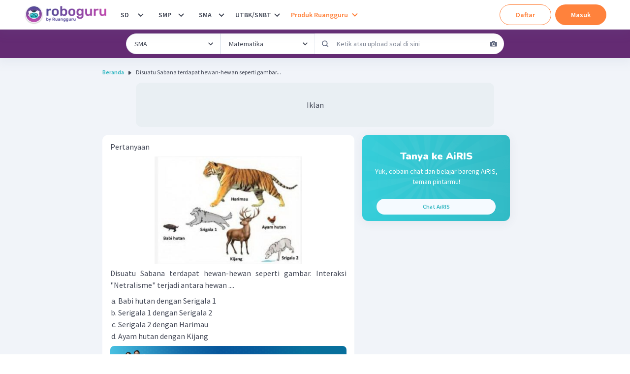

--- FILE ---
content_type: text/html; charset=utf-8
request_url: https://roboguru.ruangguru.com/
body_size: -4086
content:
<!DOCTYPE html><html lang="id-ID"><head><meta charSet="utf-8"/><meta name="viewport" content="width=device-width, minimum-scale=1, initial-scale=1"/><link rel="apple-touch-icon" href="https://cdn-web-2.ruangguru.com/roboguru-ui/public/assets/favicons/id/apple-touch-icon.png"/><link rel="apple-touch-icon" sizes="180x180" href="https://cdn-web-2.ruangguru.com/roboguru-ui/public/assets/favicons/id/apple-touch-icon.png"/><link rel="icon" type="image/png" sizes="32x32" href="https://cdn-web-2.ruangguru.com/roboguru-ui/public/assets/favicons/id/favicon-32x32.png"/><link rel="icon" type="image/png" sizes="16x16" href="https://cdn-web-2.ruangguru.com/roboguru-ui/public/assets/favicons/id/favicon-16x16.png"/><link rel="manifest" href="/assets/favicons/id/site.webmanifest"/><link rel="mask-icon" href="https://cdn-web-2.ruangguru.com/roboguru-ui/public/assets/favicons/id/safari-pinned-tab.svg" color="#9f00a7"/><link rel="shortcut icon" href="https://cdn-web-2.ruangguru.com/roboguru-ui/public/assets/favicons/id/favicon.ico"/><title>Solusi Pengerjaan Soal Pelajaran Sulitmu Gratis! | Roboguru</title><meta name="title" content="Solusi Pengerjaan Soal Pelajaran Sulitmu Gratis! | Roboguru"/><meta property="og:title" content="Solusi Pengerjaan Soal Pelajaran Sulitmu Gratis! | Roboguru"/><meta property="twitter:title" content="Solusi Pengerjaan Soal Pelajaran Sulitmu Gratis! | Roboguru"/><meta name="description" content="Robot pintar yang bakal bantu menyelesaikan soal dan PR-mu dengan pembahasan langsung serta video belajar gratis! Tanyakan sekarang dan dapatkan jawabannya!"/><meta property="og:description" content="Robot pintar yang bakal bantu menyelesaikan soal dan PR-mu dengan pembahasan langsung serta video belajar gratis! Tanyakan sekarang dan dapatkan jawabannya!"/><meta property="twitter:description" content="Robot pintar yang bakal bantu menyelesaikan soal dan PR-mu dengan pembahasan langsung serta video belajar gratis! Tanyakan sekarang dan dapatkan jawabannya!"/><meta property="og:image" content="https://cdn-web-2.ruangguru.com/roboguru-ui/public/assets/images/logo_meta.id.jpg"/><meta property="twitter:image" content="https://cdn-web-2.ruangguru.com/roboguru-ui/public/assets/images/logo_meta.id.jpg"/><script type="application/ld+json">{"@context":"https://schema.org","@type":"WebSite","url":"https://roboguru.ruangguru.com","potentialAction":{"@type":"SearchAction","target":"https://roboguru.ruangguru.com/search?grade={search_term_string}&subject={search_term_string}&text={search_term_string}","query-input":"required name=search_term_string"}}</script><meta name="robots" content="index, follow"/><link rel="canonical" href="https://roboguru.ruangguru.com/"/><meta name="next-head-count" content="15"/><meta name="author" content="Ruangguru Tech Team"/><meta name="publisher" content="PT Ruang Raya Indonesia"/><link rel="preconnect" href="https://roboguru-forum-cdn.ruangguru.com"/><link rel="preconnect" href="https://cdn-web.ruangguru.com"/><link rel="preconnect" href="https://imgix3.ruangguru.com"/><link rel="preconnect" href="https://fonts.googleapis.com"/><link rel="preconnect" href="https://fonts.gstatic.com"/><meta name="google-site-verification" content="D3yWYXS5WHs_EbLCeHPZJGCxCKAl5C4JyYylYNdFC5w"/><meta name="theme-color" content="#FFFFFF"/><meta name="msapplication-TileColor" content="#9f00a7"/><meta name="msapplication-config" content="/assets/favicons/id/browserconfig.xml"/><meta name="apple-mobile-web-app-capable" content="yes"/><link rel="apple-touch-startup-image" href="/assets/favicons/id/splash-screen/apple-splash-2048-2732.jpg" media="(device-width: 1024px) and (device-height: 1366px) and (-webkit-device-pixel-ratio: 2) and (orientation: portrait)"/><link rel="apple-touch-startup-image" href="/assets/favicons/id/splash-screen/apple-splash-1668-2388.jpg" media="(device-width: 834px) and (device-height: 1194px) and (-webkit-device-pixel-ratio: 2) and (orientation: portrait)"/><link rel="apple-touch-startup-image" href="/assets/favicons/id/splash-screen/apple-splash-1536-2048.jpg" media="(device-width: 768px) and (device-height: 1024px) and (-webkit-device-pixel-ratio: 2) and (orientation: portrait)"/><link rel="apple-touch-startup-image" href="/assets/favicons/id/splash-screen/apple-splash-1668-2224.jpg" media="(device-width: 834px) and (device-height: 1112px) and (-webkit-device-pixel-ratio: 2) and (orientation: portrait)"/><link rel="apple-touch-startup-image" href="/assets/favicons/id/splash-screen/apple-splash-1620-2160.jpg" media="(device-width: 810px) and (device-height: 1080px) and (-webkit-device-pixel-ratio: 2) and (orientation: portrait)"/><link rel="apple-touch-startup-image" href="/assets/favicons/id/splash-screen/apple-splash-1284-2778.jpg" media="(device-width: 428px) and (device-height: 926px) and (-webkit-device-pixel-ratio: 3) and (orientation: portrait)"/><link rel="apple-touch-startup-image" href="/assets/favicons/id/splash-screen/apple-splash-1170-2532.jpg" media="(device-width: 390px) and (device-height: 844px) and (-webkit-device-pixel-ratio: 3) and (orientation: portrait)"/><link rel="apple-touch-startup-image" href="/assets/favicons/id/splash-screen/apple-splash-1125-2436.jpg" media="(device-width: 375px) and (device-height: 812px) and (-webkit-device-pixel-ratio: 3) and (orientation: portrait)"/><link rel="apple-touch-startup-image" href="/assets/favicons/id/splash-screen/apple-splash-1242-2688.jpg" media="(device-width: 414px) and (device-height: 896px) and (-webkit-device-pixel-ratio: 3) and (orientation: portrait)"/><link rel="apple-touch-startup-image" href="/assets/favicons/id/splash-screen/apple-splash-828-1792.jpg" media="(device-width: 414px) and (device-height: 896px) and (-webkit-device-pixel-ratio: 2) and (orientation: portrait)"/><link rel="apple-touch-startup-image" href="/assets/favicons/id/splash-screen/apple-splash-1242-2208.jpg" media="(device-width: 414px) and (device-height: 736px) and (-webkit-device-pixel-ratio: 3) and (orientation: portrait)"/><link rel="apple-touch-startup-image" href="/assets/favicons/id/splash-screen/apple-splash-750-1334.jpg" media="(device-width: 375px) and (device-height: 667px) and (-webkit-device-pixel-ratio: 2) and (orientation: portrait)"/><link rel="apple-touch-startup-image" href="/assets/favicons/id/splash-screen/apple-splash-640-1136.jpg" media="(device-width: 320px) and (device-height: 568px) and (-webkit-device-pixel-ratio: 2) and (orientation: portrait)"/><link rel="preconnect" href="https://fonts.gstatic.com" crossorigin /><link rel="preload" href="https://cdn-web-2.ruangguru.com/roboguru-ui/_next/static/css/43e190960060a4d0.css" as="style" crossorigin="anonymous"/><link rel="stylesheet" href="https://cdn-web-2.ruangguru.com/roboguru-ui/_next/static/css/43e190960060a4d0.css" crossorigin="anonymous" data-n-p=""/><noscript data-n-css=""></noscript><script defer="" crossorigin="anonymous" nomodule="" src="https://cdn-web-2.ruangguru.com/roboguru-ui/_next/static/chunks/polyfills-c67a75d1b6f99dc8.js"></script><script src="https://cdnjs.cloudflare.com/ajax/libs/react/17.0.2/umd/react.production.min.js" defer="" data-nscript="beforeInteractive" crossorigin="anonymous"></script><script src="https://cdnjs.cloudflare.com/ajax/libs/react-dom/17.0.2/umd/react-dom.production.min.js" defer="" data-nscript="beforeInteractive" crossorigin="anonymous"></script><script src="https://cdn-web-2.ruangguru.com/roboguru-ui/_next/static/chunks/webpack-0a4bbf65c6acf7b3.js" defer="" crossorigin="anonymous"></script><script src="https://cdn-web-2.ruangguru.com/roboguru-ui/_next/static/chunks/main-3c0e64e8dc9f5ab8.js" defer="" crossorigin="anonymous"></script><script src="https://cdn-web-2.ruangguru.com/roboguru-ui/_next/static/chunks/framework-7fc17011420f429b.js" defer="" crossorigin="anonymous"></script><script src="https://cdn-web-2.ruangguru.com/roboguru-ui/_next/static/chunks/pages/_app-e94dcfc528cc6e61.js" defer="" crossorigin="anonymous"></script><script src="https://cdn-web-2.ruangguru.com/roboguru-ui/_next/static/chunks/a79515f9-4b980541a00c56fd.js" defer="" crossorigin="anonymous"></script><script src="https://cdn-web-2.ruangguru.com/roboguru-ui/_next/static/chunks/4552-032aaa2d3bce633d.js" defer="" crossorigin="anonymous"></script><script src="https://cdn-web-2.ruangguru.com/roboguru-ui/_next/static/chunks/67-131b30d01b8f9b4f.js" defer="" crossorigin="anonymous"></script><script src="https://cdn-web-2.ruangguru.com/roboguru-ui/_next/static/chunks/807-fac593129ed60cc7.js" defer="" crossorigin="anonymous"></script><script src="https://cdn-web-2.ruangguru.com/roboguru-ui/_next/static/chunks/1664-3896aecb05ccbd82.js" defer="" crossorigin="anonymous"></script><script src="https://cdn-web-2.ruangguru.com/roboguru-ui/_next/static/chunks/7681-9376e2816e6b1b48.js" defer="" crossorigin="anonymous"></script><script src="https://cdn-web-2.ruangguru.com/roboguru-ui/_next/static/chunks/2250-8c4ca742319969af.js" defer="" crossorigin="anonymous"></script><script src="https://cdn-web-2.ruangguru.com/roboguru-ui/_next/static/chunks/7264-6e948f524142a5bd.js" defer="" crossorigin="anonymous"></script><script src="https://cdn-web-2.ruangguru.com/roboguru-ui/_next/static/chunks/309-f594d9282bf96d69.js" defer="" crossorigin="anonymous"></script><script src="https://cdn-web-2.ruangguru.com/roboguru-ui/_next/static/chunks/4800-f8b7183fad25eb54.js" defer="" crossorigin="anonymous"></script><script src="https://cdn-web-2.ruangguru.com/roboguru-ui/_next/static/chunks/2537-5cd42624301f57ce.js" defer="" crossorigin="anonymous"></script><script src="https://cdn-web-2.ruangguru.com/roboguru-ui/_next/static/chunks/190-f3b228b17bbc8e60.js" defer="" crossorigin="anonymous"></script><script src="https://cdn-web-2.ruangguru.com/roboguru-ui/_next/static/chunks/1221-35f56164a231570b.js" defer="" crossorigin="anonymous"></script><script src="https://cdn-web-2.ruangguru.com/roboguru-ui/_next/static/chunks/7362-30173b4aa29d0522.js" defer="" crossorigin="anonymous"></script><script src="https://cdn-web-2.ruangguru.com/roboguru-ui/_next/static/chunks/pages/index-ccee4aa8a3e38609.js" defer="" crossorigin="anonymous"></script><script src="https://cdn-web-2.ruangguru.com/roboguru-ui/_next/static/9f71a875b4/_buildManifest.js" defer="" crossorigin="anonymous"></script><script src="https://cdn-web-2.ruangguru.com/roboguru-ui/_next/static/9f71a875b4/_ssgManifest.js" defer="" crossorigin="anonymous"></script><style id="__jsx-b3efd7bb2e1dc392">.user-testimony .flicking-pagination-bullet-active{width:16px}</style><style id="__jsx-4037309476">#nprogress{pointer-events:none;}#nprogress .bar{background:var(--chakra-colors-roboguru-npProgress);position:fixed;z-index:9999;top:0;left:0;width:100%;height:3px;}#nprogress .peg{display:block;position:absolute;right:0px;width:100px;height:100%;box-shadow:0 0 10px var(--chakra-colors-roboguru-npProgress),0 0 5px var(--chakra-colors-roboguru-npProgress);opacity:1;-webkit-transform:rotate(3deg) translate(0px,-4px);-ms-transform:rotate(3deg) translate(0px,-4px);-webkit-transform:rotate(3deg) translate(0px,-4px);-ms-transform:rotate(3deg) translate(0px,-4px);transform:rotate(3deg) translate(0px,-4px);}#nprogress .spinner{display:block;position:fixed;z-index:1031;top:15px;right:15px;}#nprogress .spinner-icon{width:18px;height:18px;box-sizing:border-box;border:solid 2px transparent;border-top-color:var(--chakra-colors-roboguru-npProgress);border-left-color:var(--chakra-colors-roboguru-npProgress);border-radius:50%;-webkit-animation:nprogresss-spinner 400ms linear infinite;-webkit-animation:nprogress-spinner 400ms linear infinite;animation:nprogress-spinner 400ms linear infinite;}.nprogress-custom-parent{overflow:hidden;position:relative;}.nprogress-custom-parent #nprogress .spinner,.nprogress-custom-parent #nprogress .bar{position:absolute;}@-webkit-keyframes nprogress-spinner{0%{-webkit-transform:rotate(0deg);}100%{-webkit-transform:rotate(360deg);}}@-webkit-keyframes nprogress-spinner{0%{-webkit-transform:rotate(0deg);-ms-transform:rotate(0deg);transform:rotate(0deg);}100%{-webkit-transform:rotate(360deg);-ms-transform:rotate(360deg);transform:rotate(360deg);}}@keyframes nprogress-spinner{0%{-webkit-transform:rotate(0deg);-ms-transform:rotate(0deg);transform:rotate(0deg);}100%{-webkit-transform:rotate(360deg);-ms-transform:rotate(360deg);transform:rotate(360deg);}}</style><style data-href="https://fonts.googleapis.com/css2?family=Nunito:ital,wght@0,600;0,700;0,900;1,600;1,700;1,900&family=Source+Sans+Pro:ital,wght@0,400;0,600;0,700;1,400;1,600;1,700&display=swap">@font-face{font-family:'Nunito';font-style:italic;font-weight:600;font-display:swap;src:url(https://fonts.gstatic.com/s/nunito/v32/XRXK3I6Li01BKofIMPyPbj8d7IEAGXNic3c3iQ.woff) format('woff')}@font-face{font-family:'Nunito';font-style:italic;font-weight:700;font-display:swap;src:url(https://fonts.gstatic.com/s/nunito/v32/XRXK3I6Li01BKofIMPyPbj8d7IEAGXNiSnc3iQ.woff) format('woff')}@font-face{font-family:'Nunito';font-style:italic;font-weight:900;font-display:swap;src:url(https://fonts.gstatic.com/s/nunito/v32/XRXK3I6Li01BKofIMPyPbj8d7IEAGXNiBHc3iQ.woff) format('woff')}@font-face{font-family:'Nunito';font-style:normal;font-weight:600;font-display:swap;src:url(https://fonts.gstatic.com/s/nunito/v32/XRXI3I6Li01BKofiOc5wtlZ2di8HDGUmRTA.woff) format('woff')}@font-face{font-family:'Nunito';font-style:normal;font-weight:700;font-display:swap;src:url(https://fonts.gstatic.com/s/nunito/v32/XRXI3I6Li01BKofiOc5wtlZ2di8HDFwmRTA.woff) format('woff')}@font-face{font-family:'Nunito';font-style:normal;font-weight:900;font-display:swap;src:url(https://fonts.gstatic.com/s/nunito/v32/XRXI3I6Li01BKofiOc5wtlZ2di8HDBImRTA.woff) format('woff')}@font-face{font-family:'Source Sans Pro';font-style:italic;font-weight:400;font-display:swap;src:url(https://fonts.gstatic.com/s/sourcesanspro/v23/6xK1dSBYKcSV-LCoeQqfX1RYOo3qPa7j.woff) format('woff')}@font-face{font-family:'Source Sans Pro';font-style:italic;font-weight:600;font-display:swap;src:url(https://fonts.gstatic.com/s/sourcesanspro/v23/6xKwdSBYKcSV-LCoeQqfX1RYOo3qPZY4lBdo.woff) format('woff')}@font-face{font-family:'Source Sans Pro';font-style:italic;font-weight:700;font-display:swap;src:url(https://fonts.gstatic.com/s/sourcesanspro/v23/6xKwdSBYKcSV-LCoeQqfX1RYOo3qPZZclRdo.woff) format('woff')}@font-face{font-family:'Source Sans Pro';font-style:normal;font-weight:400;font-display:swap;src:url(https://fonts.gstatic.com/s/sourcesanspro/v23/6xK3dSBYKcSV-LCoeQqfX1RYOo3aPA.woff) format('woff')}@font-face{font-family:'Source Sans Pro';font-style:normal;font-weight:600;font-display:swap;src:url(https://fonts.gstatic.com/s/sourcesanspro/v23/6xKydSBYKcSV-LCoeQqfX1RYOo3i54rAkw.woff) format('woff')}@font-face{font-family:'Source Sans Pro';font-style:normal;font-weight:700;font-display:swap;src:url(https://fonts.gstatic.com/s/sourcesanspro/v23/6xKydSBYKcSV-LCoeQqfX1RYOo3ig4vAkw.woff) format('woff')}@font-face{font-family:'Nunito';font-style:italic;font-weight:600;font-display:swap;src:url(https://fonts.gstatic.com/s/nunito/v32/XRXX3I6Li01BKofIMNaORs7nczIHNHI.woff2) format('woff2');unicode-range:U+0460-052F,U+1C80-1C8A,U+20B4,U+2DE0-2DFF,U+A640-A69F,U+FE2E-FE2F}@font-face{font-family:'Nunito';font-style:italic;font-weight:600;font-display:swap;src:url(https://fonts.gstatic.com/s/nunito/v32/XRXX3I6Li01BKofIMNaHRs7nczIHNHI.woff2) format('woff2');unicode-range:U+0301,U+0400-045F,U+0490-0491,U+04B0-04B1,U+2116}@font-face{font-family:'Nunito';font-style:italic;font-weight:600;font-display:swap;src:url(https://fonts.gstatic.com/s/nunito/v32/XRXX3I6Li01BKofIMNaMRs7nczIHNHI.woff2) format('woff2');unicode-range:U+0102-0103,U+0110-0111,U+0128-0129,U+0168-0169,U+01A0-01A1,U+01AF-01B0,U+0300-0301,U+0303-0304,U+0308-0309,U+0323,U+0329,U+1EA0-1EF9,U+20AB}@font-face{font-family:'Nunito';font-style:italic;font-weight:600;font-display:swap;src:url(https://fonts.gstatic.com/s/nunito/v32/XRXX3I6Li01BKofIMNaNRs7nczIHNHI.woff2) format('woff2');unicode-range:U+0100-02BA,U+02BD-02C5,U+02C7-02CC,U+02CE-02D7,U+02DD-02FF,U+0304,U+0308,U+0329,U+1D00-1DBF,U+1E00-1E9F,U+1EF2-1EFF,U+2020,U+20A0-20AB,U+20AD-20C0,U+2113,U+2C60-2C7F,U+A720-A7FF}@font-face{font-family:'Nunito';font-style:italic;font-weight:600;font-display:swap;src:url(https://fonts.gstatic.com/s/nunito/v32/XRXX3I6Li01BKofIMNaDRs7nczIH.woff2) format('woff2');unicode-range:U+0000-00FF,U+0131,U+0152-0153,U+02BB-02BC,U+02C6,U+02DA,U+02DC,U+0304,U+0308,U+0329,U+2000-206F,U+20AC,U+2122,U+2191,U+2193,U+2212,U+2215,U+FEFF,U+FFFD}@font-face{font-family:'Nunito';font-style:italic;font-weight:700;font-display:swap;src:url(https://fonts.gstatic.com/s/nunito/v32/XRXX3I6Li01BKofIMNaORs7nczIHNHI.woff2) format('woff2');unicode-range:U+0460-052F,U+1C80-1C8A,U+20B4,U+2DE0-2DFF,U+A640-A69F,U+FE2E-FE2F}@font-face{font-family:'Nunito';font-style:italic;font-weight:700;font-display:swap;src:url(https://fonts.gstatic.com/s/nunito/v32/XRXX3I6Li01BKofIMNaHRs7nczIHNHI.woff2) format('woff2');unicode-range:U+0301,U+0400-045F,U+0490-0491,U+04B0-04B1,U+2116}@font-face{font-family:'Nunito';font-style:italic;font-weight:700;font-display:swap;src:url(https://fonts.gstatic.com/s/nunito/v32/XRXX3I6Li01BKofIMNaMRs7nczIHNHI.woff2) format('woff2');unicode-range:U+0102-0103,U+0110-0111,U+0128-0129,U+0168-0169,U+01A0-01A1,U+01AF-01B0,U+0300-0301,U+0303-0304,U+0308-0309,U+0323,U+0329,U+1EA0-1EF9,U+20AB}@font-face{font-family:'Nunito';font-style:italic;font-weight:700;font-display:swap;src:url(https://fonts.gstatic.com/s/nunito/v32/XRXX3I6Li01BKofIMNaNRs7nczIHNHI.woff2) format('woff2');unicode-range:U+0100-02BA,U+02BD-02C5,U+02C7-02CC,U+02CE-02D7,U+02DD-02FF,U+0304,U+0308,U+0329,U+1D00-1DBF,U+1E00-1E9F,U+1EF2-1EFF,U+2020,U+20A0-20AB,U+20AD-20C0,U+2113,U+2C60-2C7F,U+A720-A7FF}@font-face{font-family:'Nunito';font-style:italic;font-weight:700;font-display:swap;src:url(https://fonts.gstatic.com/s/nunito/v32/XRXX3I6Li01BKofIMNaDRs7nczIH.woff2) format('woff2');unicode-range:U+0000-00FF,U+0131,U+0152-0153,U+02BB-02BC,U+02C6,U+02DA,U+02DC,U+0304,U+0308,U+0329,U+2000-206F,U+20AC,U+2122,U+2191,U+2193,U+2212,U+2215,U+FEFF,U+FFFD}@font-face{font-family:'Nunito';font-style:italic;font-weight:900;font-display:swap;src:url(https://fonts.gstatic.com/s/nunito/v32/XRXX3I6Li01BKofIMNaORs7nczIHNHI.woff2) format('woff2');unicode-range:U+0460-052F,U+1C80-1C8A,U+20B4,U+2DE0-2DFF,U+A640-A69F,U+FE2E-FE2F}@font-face{font-family:'Nunito';font-style:italic;font-weight:900;font-display:swap;src:url(https://fonts.gstatic.com/s/nunito/v32/XRXX3I6Li01BKofIMNaHRs7nczIHNHI.woff2) format('woff2');unicode-range:U+0301,U+0400-045F,U+0490-0491,U+04B0-04B1,U+2116}@font-face{font-family:'Nunito';font-style:italic;font-weight:900;font-display:swap;src:url(https://fonts.gstatic.com/s/nunito/v32/XRXX3I6Li01BKofIMNaMRs7nczIHNHI.woff2) format('woff2');unicode-range:U+0102-0103,U+0110-0111,U+0128-0129,U+0168-0169,U+01A0-01A1,U+01AF-01B0,U+0300-0301,U+0303-0304,U+0308-0309,U+0323,U+0329,U+1EA0-1EF9,U+20AB}@font-face{font-family:'Nunito';font-style:italic;font-weight:900;font-display:swap;src:url(https://fonts.gstatic.com/s/nunito/v32/XRXX3I6Li01BKofIMNaNRs7nczIHNHI.woff2) format('woff2');unicode-range:U+0100-02BA,U+02BD-02C5,U+02C7-02CC,U+02CE-02D7,U+02DD-02FF,U+0304,U+0308,U+0329,U+1D00-1DBF,U+1E00-1E9F,U+1EF2-1EFF,U+2020,U+20A0-20AB,U+20AD-20C0,U+2113,U+2C60-2C7F,U+A720-A7FF}@font-face{font-family:'Nunito';font-style:italic;font-weight:900;font-display:swap;src:url(https://fonts.gstatic.com/s/nunito/v32/XRXX3I6Li01BKofIMNaDRs7nczIH.woff2) format('woff2');unicode-range:U+0000-00FF,U+0131,U+0152-0153,U+02BB-02BC,U+02C6,U+02DA,U+02DC,U+0304,U+0308,U+0329,U+2000-206F,U+20AC,U+2122,U+2191,U+2193,U+2212,U+2215,U+FEFF,U+FFFD}@font-face{font-family:'Nunito';font-style:normal;font-weight:600;font-display:swap;src:url(https://fonts.gstatic.com/s/nunito/v32/XRXV3I6Li01BKofIOOaBTMnFcQIG.woff2) format('woff2');unicode-range:U+0460-052F,U+1C80-1C8A,U+20B4,U+2DE0-2DFF,U+A640-A69F,U+FE2E-FE2F}@font-face{font-family:'Nunito';font-style:normal;font-weight:600;font-display:swap;src:url(https://fonts.gstatic.com/s/nunito/v32/XRXV3I6Li01BKofIMeaBTMnFcQIG.woff2) format('woff2');unicode-range:U+0301,U+0400-045F,U+0490-0491,U+04B0-04B1,U+2116}@font-face{font-family:'Nunito';font-style:normal;font-weight:600;font-display:swap;src:url(https://fonts.gstatic.com/s/nunito/v32/XRXV3I6Li01BKofIOuaBTMnFcQIG.woff2) format('woff2');unicode-range:U+0102-0103,U+0110-0111,U+0128-0129,U+0168-0169,U+01A0-01A1,U+01AF-01B0,U+0300-0301,U+0303-0304,U+0308-0309,U+0323,U+0329,U+1EA0-1EF9,U+20AB}@font-face{font-family:'Nunito';font-style:normal;font-weight:600;font-display:swap;src:url(https://fonts.gstatic.com/s/nunito/v32/XRXV3I6Li01BKofIO-aBTMnFcQIG.woff2) format('woff2');unicode-range:U+0100-02BA,U+02BD-02C5,U+02C7-02CC,U+02CE-02D7,U+02DD-02FF,U+0304,U+0308,U+0329,U+1D00-1DBF,U+1E00-1E9F,U+1EF2-1EFF,U+2020,U+20A0-20AB,U+20AD-20C0,U+2113,U+2C60-2C7F,U+A720-A7FF}@font-face{font-family:'Nunito';font-style:normal;font-weight:600;font-display:swap;src:url(https://fonts.gstatic.com/s/nunito/v32/XRXV3I6Li01BKofINeaBTMnFcQ.woff2) format('woff2');unicode-range:U+0000-00FF,U+0131,U+0152-0153,U+02BB-02BC,U+02C6,U+02DA,U+02DC,U+0304,U+0308,U+0329,U+2000-206F,U+20AC,U+2122,U+2191,U+2193,U+2212,U+2215,U+FEFF,U+FFFD}@font-face{font-family:'Nunito';font-style:normal;font-weight:700;font-display:swap;src:url(https://fonts.gstatic.com/s/nunito/v32/XRXV3I6Li01BKofIOOaBTMnFcQIG.woff2) format('woff2');unicode-range:U+0460-052F,U+1C80-1C8A,U+20B4,U+2DE0-2DFF,U+A640-A69F,U+FE2E-FE2F}@font-face{font-family:'Nunito';font-style:normal;font-weight:700;font-display:swap;src:url(https://fonts.gstatic.com/s/nunito/v32/XRXV3I6Li01BKofIMeaBTMnFcQIG.woff2) format('woff2');unicode-range:U+0301,U+0400-045F,U+0490-0491,U+04B0-04B1,U+2116}@font-face{font-family:'Nunito';font-style:normal;font-weight:700;font-display:swap;src:url(https://fonts.gstatic.com/s/nunito/v32/XRXV3I6Li01BKofIOuaBTMnFcQIG.woff2) format('woff2');unicode-range:U+0102-0103,U+0110-0111,U+0128-0129,U+0168-0169,U+01A0-01A1,U+01AF-01B0,U+0300-0301,U+0303-0304,U+0308-0309,U+0323,U+0329,U+1EA0-1EF9,U+20AB}@font-face{font-family:'Nunito';font-style:normal;font-weight:700;font-display:swap;src:url(https://fonts.gstatic.com/s/nunito/v32/XRXV3I6Li01BKofIO-aBTMnFcQIG.woff2) format('woff2');unicode-range:U+0100-02BA,U+02BD-02C5,U+02C7-02CC,U+02CE-02D7,U+02DD-02FF,U+0304,U+0308,U+0329,U+1D00-1DBF,U+1E00-1E9F,U+1EF2-1EFF,U+2020,U+20A0-20AB,U+20AD-20C0,U+2113,U+2C60-2C7F,U+A720-A7FF}@font-face{font-family:'Nunito';font-style:normal;font-weight:700;font-display:swap;src:url(https://fonts.gstatic.com/s/nunito/v32/XRXV3I6Li01BKofINeaBTMnFcQ.woff2) format('woff2');unicode-range:U+0000-00FF,U+0131,U+0152-0153,U+02BB-02BC,U+02C6,U+02DA,U+02DC,U+0304,U+0308,U+0329,U+2000-206F,U+20AC,U+2122,U+2191,U+2193,U+2212,U+2215,U+FEFF,U+FFFD}@font-face{font-family:'Nunito';font-style:normal;font-weight:900;font-display:swap;src:url(https://fonts.gstatic.com/s/nunito/v32/XRXV3I6Li01BKofIOOaBTMnFcQIG.woff2) format('woff2');unicode-range:U+0460-052F,U+1C80-1C8A,U+20B4,U+2DE0-2DFF,U+A640-A69F,U+FE2E-FE2F}@font-face{font-family:'Nunito';font-style:normal;font-weight:900;font-display:swap;src:url(https://fonts.gstatic.com/s/nunito/v32/XRXV3I6Li01BKofIMeaBTMnFcQIG.woff2) format('woff2');unicode-range:U+0301,U+0400-045F,U+0490-0491,U+04B0-04B1,U+2116}@font-face{font-family:'Nunito';font-style:normal;font-weight:900;font-display:swap;src:url(https://fonts.gstatic.com/s/nunito/v32/XRXV3I6Li01BKofIOuaBTMnFcQIG.woff2) format('woff2');unicode-range:U+0102-0103,U+0110-0111,U+0128-0129,U+0168-0169,U+01A0-01A1,U+01AF-01B0,U+0300-0301,U+0303-0304,U+0308-0309,U+0323,U+0329,U+1EA0-1EF9,U+20AB}@font-face{font-family:'Nunito';font-style:normal;font-weight:900;font-display:swap;src:url(https://fonts.gstatic.com/s/nunito/v32/XRXV3I6Li01BKofIO-aBTMnFcQIG.woff2) format('woff2');unicode-range:U+0100-02BA,U+02BD-02C5,U+02C7-02CC,U+02CE-02D7,U+02DD-02FF,U+0304,U+0308,U+0329,U+1D00-1DBF,U+1E00-1E9F,U+1EF2-1EFF,U+2020,U+20A0-20AB,U+20AD-20C0,U+2113,U+2C60-2C7F,U+A720-A7FF}@font-face{font-family:'Nunito';font-style:normal;font-weight:900;font-display:swap;src:url(https://fonts.gstatic.com/s/nunito/v32/XRXV3I6Li01BKofINeaBTMnFcQ.woff2) format('woff2');unicode-range:U+0000-00FF,U+0131,U+0152-0153,U+02BB-02BC,U+02C6,U+02DA,U+02DC,U+0304,U+0308,U+0329,U+2000-206F,U+20AC,U+2122,U+2191,U+2193,U+2212,U+2215,U+FEFF,U+FFFD}@font-face{font-family:'Source Sans Pro';font-style:italic;font-weight:400;font-display:swap;src:url(https://fonts.gstatic.com/s/sourcesanspro/v23/6xK1dSBYKcSV-LCoeQqfX1RYOo3qPZ7qsDJB9cme_xc.woff2) format('woff2');unicode-range:U+0460-052F,U+1C80-1C8A,U+20B4,U+2DE0-2DFF,U+A640-A69F,U+FE2E-FE2F}@font-face{font-family:'Source Sans Pro';font-style:italic;font-weight:400;font-display:swap;src:url(https://fonts.gstatic.com/s/sourcesanspro/v23/6xK1dSBYKcSV-LCoeQqfX1RYOo3qPZ7jsDJB9cme_xc.woff2) format('woff2');unicode-range:U+0301,U+0400-045F,U+0490-0491,U+04B0-04B1,U+2116}@font-face{font-family:'Source Sans Pro';font-style:italic;font-weight:400;font-display:swap;src:url(https://fonts.gstatic.com/s/sourcesanspro/v23/6xK1dSBYKcSV-LCoeQqfX1RYOo3qPZ7rsDJB9cme_xc.woff2) format('woff2');unicode-range:U+1F00-1FFF}@font-face{font-family:'Source Sans Pro';font-style:italic;font-weight:400;font-display:swap;src:url(https://fonts.gstatic.com/s/sourcesanspro/v23/6xK1dSBYKcSV-LCoeQqfX1RYOo3qPZ7ksDJB9cme_xc.woff2) format('woff2');unicode-range:U+0370-0377,U+037A-037F,U+0384-038A,U+038C,U+038E-03A1,U+03A3-03FF}@font-face{font-family:'Source Sans Pro';font-style:italic;font-weight:400;font-display:swap;src:url(https://fonts.gstatic.com/s/sourcesanspro/v23/6xK1dSBYKcSV-LCoeQqfX1RYOo3qPZ7osDJB9cme_xc.woff2) format('woff2');unicode-range:U+0102-0103,U+0110-0111,U+0128-0129,U+0168-0169,U+01A0-01A1,U+01AF-01B0,U+0300-0301,U+0303-0304,U+0308-0309,U+0323,U+0329,U+1EA0-1EF9,U+20AB}@font-face{font-family:'Source Sans Pro';font-style:italic;font-weight:400;font-display:swap;src:url(https://fonts.gstatic.com/s/sourcesanspro/v23/6xK1dSBYKcSV-LCoeQqfX1RYOo3qPZ7psDJB9cme_xc.woff2) format('woff2');unicode-range:U+0100-02BA,U+02BD-02C5,U+02C7-02CC,U+02CE-02D7,U+02DD-02FF,U+0304,U+0308,U+0329,U+1D00-1DBF,U+1E00-1E9F,U+1EF2-1EFF,U+2020,U+20A0-20AB,U+20AD-20C0,U+2113,U+2C60-2C7F,U+A720-A7FF}@font-face{font-family:'Source Sans Pro';font-style:italic;font-weight:400;font-display:swap;src:url(https://fonts.gstatic.com/s/sourcesanspro/v23/6xK1dSBYKcSV-LCoeQqfX1RYOo3qPZ7nsDJB9cme.woff2) format('woff2');unicode-range:U+0000-00FF,U+0131,U+0152-0153,U+02BB-02BC,U+02C6,U+02DA,U+02DC,U+0304,U+0308,U+0329,U+2000-206F,U+20AC,U+2122,U+2191,U+2193,U+2212,U+2215,U+FEFF,U+FFFD}@font-face{font-family:'Source Sans Pro';font-style:italic;font-weight:600;font-display:swap;src:url(https://fonts.gstatic.com/s/sourcesanspro/v23/6xKwdSBYKcSV-LCoeQqfX1RYOo3qPZY4lCdh18S0xR41YDw.woff2) format('woff2');unicode-range:U+0460-052F,U+1C80-1C8A,U+20B4,U+2DE0-2DFF,U+A640-A69F,U+FE2E-FE2F}@font-face{font-family:'Source Sans Pro';font-style:italic;font-weight:600;font-display:swap;src:url(https://fonts.gstatic.com/s/sourcesanspro/v23/6xKwdSBYKcSV-LCoeQqfX1RYOo3qPZY4lCdo18S0xR41YDw.woff2) format('woff2');unicode-range:U+0301,U+0400-045F,U+0490-0491,U+04B0-04B1,U+2116}@font-face{font-family:'Source Sans Pro';font-style:italic;font-weight:600;font-display:swap;src:url(https://fonts.gstatic.com/s/sourcesanspro/v23/6xKwdSBYKcSV-LCoeQqfX1RYOo3qPZY4lCdg18S0xR41YDw.woff2) format('woff2');unicode-range:U+1F00-1FFF}@font-face{font-family:'Source Sans Pro';font-style:italic;font-weight:600;font-display:swap;src:url(https://fonts.gstatic.com/s/sourcesanspro/v23/6xKwdSBYKcSV-LCoeQqfX1RYOo3qPZY4lCdv18S0xR41YDw.woff2) format('woff2');unicode-range:U+0370-0377,U+037A-037F,U+0384-038A,U+038C,U+038E-03A1,U+03A3-03FF}@font-face{font-family:'Source Sans Pro';font-style:italic;font-weight:600;font-display:swap;src:url(https://fonts.gstatic.com/s/sourcesanspro/v23/6xKwdSBYKcSV-LCoeQqfX1RYOo3qPZY4lCdj18S0xR41YDw.woff2) format('woff2');unicode-range:U+0102-0103,U+0110-0111,U+0128-0129,U+0168-0169,U+01A0-01A1,U+01AF-01B0,U+0300-0301,U+0303-0304,U+0308-0309,U+0323,U+0329,U+1EA0-1EF9,U+20AB}@font-face{font-family:'Source Sans Pro';font-style:italic;font-weight:600;font-display:swap;src:url(https://fonts.gstatic.com/s/sourcesanspro/v23/6xKwdSBYKcSV-LCoeQqfX1RYOo3qPZY4lCdi18S0xR41YDw.woff2) format('woff2');unicode-range:U+0100-02BA,U+02BD-02C5,U+02C7-02CC,U+02CE-02D7,U+02DD-02FF,U+0304,U+0308,U+0329,U+1D00-1DBF,U+1E00-1E9F,U+1EF2-1EFF,U+2020,U+20A0-20AB,U+20AD-20C0,U+2113,U+2C60-2C7F,U+A720-A7FF}@font-face{font-family:'Source Sans Pro';font-style:italic;font-weight:600;font-display:swap;src:url(https://fonts.gstatic.com/s/sourcesanspro/v23/6xKwdSBYKcSV-LCoeQqfX1RYOo3qPZY4lCds18S0xR41.woff2) format('woff2');unicode-range:U+0000-00FF,U+0131,U+0152-0153,U+02BB-02BC,U+02C6,U+02DA,U+02DC,U+0304,U+0308,U+0329,U+2000-206F,U+20AC,U+2122,U+2191,U+2193,U+2212,U+2215,U+FEFF,U+FFFD}@font-face{font-family:'Source Sans Pro';font-style:italic;font-weight:700;font-display:swap;src:url(https://fonts.gstatic.com/s/sourcesanspro/v23/6xKwdSBYKcSV-LCoeQqfX1RYOo3qPZZclSdh18S0xR41YDw.woff2) format('woff2');unicode-range:U+0460-052F,U+1C80-1C8A,U+20B4,U+2DE0-2DFF,U+A640-A69F,U+FE2E-FE2F}@font-face{font-family:'Source Sans Pro';font-style:italic;font-weight:700;font-display:swap;src:url(https://fonts.gstatic.com/s/sourcesanspro/v23/6xKwdSBYKcSV-LCoeQqfX1RYOo3qPZZclSdo18S0xR41YDw.woff2) format('woff2');unicode-range:U+0301,U+0400-045F,U+0490-0491,U+04B0-04B1,U+2116}@font-face{font-family:'Source Sans Pro';font-style:italic;font-weight:700;font-display:swap;src:url(https://fonts.gstatic.com/s/sourcesanspro/v23/6xKwdSBYKcSV-LCoeQqfX1RYOo3qPZZclSdg18S0xR41YDw.woff2) format('woff2');unicode-range:U+1F00-1FFF}@font-face{font-family:'Source Sans Pro';font-style:italic;font-weight:700;font-display:swap;src:url(https://fonts.gstatic.com/s/sourcesanspro/v23/6xKwdSBYKcSV-LCoeQqfX1RYOo3qPZZclSdv18S0xR41YDw.woff2) format('woff2');unicode-range:U+0370-0377,U+037A-037F,U+0384-038A,U+038C,U+038E-03A1,U+03A3-03FF}@font-face{font-family:'Source Sans Pro';font-style:italic;font-weight:700;font-display:swap;src:url(https://fonts.gstatic.com/s/sourcesanspro/v23/6xKwdSBYKcSV-LCoeQqfX1RYOo3qPZZclSdj18S0xR41YDw.woff2) format('woff2');unicode-range:U+0102-0103,U+0110-0111,U+0128-0129,U+0168-0169,U+01A0-01A1,U+01AF-01B0,U+0300-0301,U+0303-0304,U+0308-0309,U+0323,U+0329,U+1EA0-1EF9,U+20AB}@font-face{font-family:'Source Sans Pro';font-style:italic;font-weight:700;font-display:swap;src:url(https://fonts.gstatic.com/s/sourcesanspro/v23/6xKwdSBYKcSV-LCoeQqfX1RYOo3qPZZclSdi18S0xR41YDw.woff2) format('woff2');unicode-range:U+0100-02BA,U+02BD-02C5,U+02C7-02CC,U+02CE-02D7,U+02DD-02FF,U+0304,U+0308,U+0329,U+1D00-1DBF,U+1E00-1E9F,U+1EF2-1EFF,U+2020,U+20A0-20AB,U+20AD-20C0,U+2113,U+2C60-2C7F,U+A720-A7FF}@font-face{font-family:'Source Sans Pro';font-style:italic;font-weight:700;font-display:swap;src:url(https://fonts.gstatic.com/s/sourcesanspro/v23/6xKwdSBYKcSV-LCoeQqfX1RYOo3qPZZclSds18S0xR41.woff2) format('woff2');unicode-range:U+0000-00FF,U+0131,U+0152-0153,U+02BB-02BC,U+02C6,U+02DA,U+02DC,U+0304,U+0308,U+0329,U+2000-206F,U+20AC,U+2122,U+2191,U+2193,U+2212,U+2215,U+FEFF,U+FFFD}@font-face{font-family:'Source Sans Pro';font-style:normal;font-weight:400;font-display:swap;src:url(https://fonts.gstatic.com/s/sourcesanspro/v23/6xK3dSBYKcSV-LCoeQqfX1RYOo3qNa7lujVj9_mf.woff2) format('woff2');unicode-range:U+0460-052F,U+1C80-1C8A,U+20B4,U+2DE0-2DFF,U+A640-A69F,U+FE2E-FE2F}@font-face{font-family:'Source Sans Pro';font-style:normal;font-weight:400;font-display:swap;src:url(https://fonts.gstatic.com/s/sourcesanspro/v23/6xK3dSBYKcSV-LCoeQqfX1RYOo3qPK7lujVj9_mf.woff2) format('woff2');unicode-range:U+0301,U+0400-045F,U+0490-0491,U+04B0-04B1,U+2116}@font-face{font-family:'Source Sans Pro';font-style:normal;font-weight:400;font-display:swap;src:url(https://fonts.gstatic.com/s/sourcesanspro/v23/6xK3dSBYKcSV-LCoeQqfX1RYOo3qNK7lujVj9_mf.woff2) format('woff2');unicode-range:U+1F00-1FFF}@font-face{font-family:'Source Sans Pro';font-style:normal;font-weight:400;font-display:swap;src:url(https://fonts.gstatic.com/s/sourcesanspro/v23/6xK3dSBYKcSV-LCoeQqfX1RYOo3qO67lujVj9_mf.woff2) format('woff2');unicode-range:U+0370-0377,U+037A-037F,U+0384-038A,U+038C,U+038E-03A1,U+03A3-03FF}@font-face{font-family:'Source Sans Pro';font-style:normal;font-weight:400;font-display:swap;src:url(https://fonts.gstatic.com/s/sourcesanspro/v23/6xK3dSBYKcSV-LCoeQqfX1RYOo3qN67lujVj9_mf.woff2) format('woff2');unicode-range:U+0102-0103,U+0110-0111,U+0128-0129,U+0168-0169,U+01A0-01A1,U+01AF-01B0,U+0300-0301,U+0303-0304,U+0308-0309,U+0323,U+0329,U+1EA0-1EF9,U+20AB}@font-face{font-family:'Source Sans Pro';font-style:normal;font-weight:400;font-display:swap;src:url(https://fonts.gstatic.com/s/sourcesanspro/v23/6xK3dSBYKcSV-LCoeQqfX1RYOo3qNq7lujVj9_mf.woff2) format('woff2');unicode-range:U+0100-02BA,U+02BD-02C5,U+02C7-02CC,U+02CE-02D7,U+02DD-02FF,U+0304,U+0308,U+0329,U+1D00-1DBF,U+1E00-1E9F,U+1EF2-1EFF,U+2020,U+20A0-20AB,U+20AD-20C0,U+2113,U+2C60-2C7F,U+A720-A7FF}@font-face{font-family:'Source Sans Pro';font-style:normal;font-weight:400;font-display:swap;src:url(https://fonts.gstatic.com/s/sourcesanspro/v23/6xK3dSBYKcSV-LCoeQqfX1RYOo3qOK7lujVj9w.woff2) format('woff2');unicode-range:U+0000-00FF,U+0131,U+0152-0153,U+02BB-02BC,U+02C6,U+02DA,U+02DC,U+0304,U+0308,U+0329,U+2000-206F,U+20AC,U+2122,U+2191,U+2193,U+2212,U+2215,U+FEFF,U+FFFD}@font-face{font-family:'Source Sans Pro';font-style:normal;font-weight:600;font-display:swap;src:url(https://fonts.gstatic.com/s/sourcesanspro/v23/6xKydSBYKcSV-LCoeQqfX1RYOo3i54rwmhdu3cOWxy40.woff2) format('woff2');unicode-range:U+0460-052F,U+1C80-1C8A,U+20B4,U+2DE0-2DFF,U+A640-A69F,U+FE2E-FE2F}@font-face{font-family:'Source Sans Pro';font-style:normal;font-weight:600;font-display:swap;src:url(https://fonts.gstatic.com/s/sourcesanspro/v23/6xKydSBYKcSV-LCoeQqfX1RYOo3i54rwkxdu3cOWxy40.woff2) format('woff2');unicode-range:U+0301,U+0400-045F,U+0490-0491,U+04B0-04B1,U+2116}@font-face{font-family:'Source Sans Pro';font-style:normal;font-weight:600;font-display:swap;src:url(https://fonts.gstatic.com/s/sourcesanspro/v23/6xKydSBYKcSV-LCoeQqfX1RYOo3i54rwmxdu3cOWxy40.woff2) format('woff2');unicode-range:U+1F00-1FFF}@font-face{font-family:'Source Sans Pro';font-style:normal;font-weight:600;font-display:swap;src:url(https://fonts.gstatic.com/s/sourcesanspro/v23/6xKydSBYKcSV-LCoeQqfX1RYOo3i54rwlBdu3cOWxy40.woff2) format('woff2');unicode-range:U+0370-0377,U+037A-037F,U+0384-038A,U+038C,U+038E-03A1,U+03A3-03FF}@font-face{font-family:'Source Sans Pro';font-style:normal;font-weight:600;font-display:swap;src:url(https://fonts.gstatic.com/s/sourcesanspro/v23/6xKydSBYKcSV-LCoeQqfX1RYOo3i54rwmBdu3cOWxy40.woff2) format('woff2');unicode-range:U+0102-0103,U+0110-0111,U+0128-0129,U+0168-0169,U+01A0-01A1,U+01AF-01B0,U+0300-0301,U+0303-0304,U+0308-0309,U+0323,U+0329,U+1EA0-1EF9,U+20AB}@font-face{font-family:'Source Sans Pro';font-style:normal;font-weight:600;font-display:swap;src:url(https://fonts.gstatic.com/s/sourcesanspro/v23/6xKydSBYKcSV-LCoeQqfX1RYOo3i54rwmRdu3cOWxy40.woff2) format('woff2');unicode-range:U+0100-02BA,U+02BD-02C5,U+02C7-02CC,U+02CE-02D7,U+02DD-02FF,U+0304,U+0308,U+0329,U+1D00-1DBF,U+1E00-1E9F,U+1EF2-1EFF,U+2020,U+20A0-20AB,U+20AD-20C0,U+2113,U+2C60-2C7F,U+A720-A7FF}@font-face{font-family:'Source Sans Pro';font-style:normal;font-weight:600;font-display:swap;src:url(https://fonts.gstatic.com/s/sourcesanspro/v23/6xKydSBYKcSV-LCoeQqfX1RYOo3i54rwlxdu3cOWxw.woff2) format('woff2');unicode-range:U+0000-00FF,U+0131,U+0152-0153,U+02BB-02BC,U+02C6,U+02DA,U+02DC,U+0304,U+0308,U+0329,U+2000-206F,U+20AC,U+2122,U+2191,U+2193,U+2212,U+2215,U+FEFF,U+FFFD}@font-face{font-family:'Source Sans Pro';font-style:normal;font-weight:700;font-display:swap;src:url(https://fonts.gstatic.com/s/sourcesanspro/v23/6xKydSBYKcSV-LCoeQqfX1RYOo3ig4vwmhdu3cOWxy40.woff2) format('woff2');unicode-range:U+0460-052F,U+1C80-1C8A,U+20B4,U+2DE0-2DFF,U+A640-A69F,U+FE2E-FE2F}@font-face{font-family:'Source Sans Pro';font-style:normal;font-weight:700;font-display:swap;src:url(https://fonts.gstatic.com/s/sourcesanspro/v23/6xKydSBYKcSV-LCoeQqfX1RYOo3ig4vwkxdu3cOWxy40.woff2) format('woff2');unicode-range:U+0301,U+0400-045F,U+0490-0491,U+04B0-04B1,U+2116}@font-face{font-family:'Source Sans Pro';font-style:normal;font-weight:700;font-display:swap;src:url(https://fonts.gstatic.com/s/sourcesanspro/v23/6xKydSBYKcSV-LCoeQqfX1RYOo3ig4vwmxdu3cOWxy40.woff2) format('woff2');unicode-range:U+1F00-1FFF}@font-face{font-family:'Source Sans Pro';font-style:normal;font-weight:700;font-display:swap;src:url(https://fonts.gstatic.com/s/sourcesanspro/v23/6xKydSBYKcSV-LCoeQqfX1RYOo3ig4vwlBdu3cOWxy40.woff2) format('woff2');unicode-range:U+0370-0377,U+037A-037F,U+0384-038A,U+038C,U+038E-03A1,U+03A3-03FF}@font-face{font-family:'Source Sans Pro';font-style:normal;font-weight:700;font-display:swap;src:url(https://fonts.gstatic.com/s/sourcesanspro/v23/6xKydSBYKcSV-LCoeQqfX1RYOo3ig4vwmBdu3cOWxy40.woff2) format('woff2');unicode-range:U+0102-0103,U+0110-0111,U+0128-0129,U+0168-0169,U+01A0-01A1,U+01AF-01B0,U+0300-0301,U+0303-0304,U+0308-0309,U+0323,U+0329,U+1EA0-1EF9,U+20AB}@font-face{font-family:'Source Sans Pro';font-style:normal;font-weight:700;font-display:swap;src:url(https://fonts.gstatic.com/s/sourcesanspro/v23/6xKydSBYKcSV-LCoeQqfX1RYOo3ig4vwmRdu3cOWxy40.woff2) format('woff2');unicode-range:U+0100-02BA,U+02BD-02C5,U+02C7-02CC,U+02CE-02D7,U+02DD-02FF,U+0304,U+0308,U+0329,U+1D00-1DBF,U+1E00-1E9F,U+1EF2-1EFF,U+2020,U+20A0-20AB,U+20AD-20C0,U+2113,U+2C60-2C7F,U+A720-A7FF}@font-face{font-family:'Source Sans Pro';font-style:normal;font-weight:700;font-display:swap;src:url(https://fonts.gstatic.com/s/sourcesanspro/v23/6xKydSBYKcSV-LCoeQqfX1RYOo3ig4vwlxdu3cOWxw.woff2) format('woff2');unicode-range:U+0000-00FF,U+0131,U+0152-0153,U+02BB-02BC,U+02C6,U+02DA,U+02DC,U+0304,U+0308,U+0329,U+2000-206F,U+20AC,U+2122,U+2191,U+2193,U+2212,U+2215,U+FEFF,U+FFFD}</style></head><body><noscript><iframe src="https://www.googletagmanager.com/ns.html?id=GTM-W7X4P43" height="0" width="0" style="display:none;visibility:hidden"></iframe></noscript><div id="__next" data-reactroot=""><style data-emotion="css-global a7nyje">:host,:root,[data-theme]{--chakra-ring-inset:var(--chakra-empty,/*!*/ /*!*/);--chakra-ring-offset-width:0px;--chakra-ring-offset-color:#fff;--chakra-ring-color:rgba(66, 153, 225, 0.6);--chakra-ring-offset-shadow:0 0 #0000;--chakra-ring-shadow:0 0 #0000;--chakra-space-x-reverse:0;--chakra-space-y-reverse:0;--chakra-colors-transparent:transparent;--chakra-colors-current:currentColor;--chakra-colors-black:#434856;--chakra-colors-white:#FFFFFF;--chakra-colors-whiteAlpha-50:rgba(255, 255, 255, 0.04);--chakra-colors-whiteAlpha-100:rgba(255, 255, 255, 0.06);--chakra-colors-whiteAlpha-200:rgba(255, 255, 255, 0.08);--chakra-colors-whiteAlpha-300:rgba(255, 255, 255, 0.16);--chakra-colors-whiteAlpha-400:rgba(255, 255, 255, 0.24);--chakra-colors-whiteAlpha-500:rgba(255, 255, 255, 0.36);--chakra-colors-whiteAlpha-600:rgba(255, 255, 255, 0.48);--chakra-colors-whiteAlpha-700:rgba(255, 255, 255, 0.64);--chakra-colors-whiteAlpha-800:rgba(255, 255, 255, 0.80);--chakra-colors-whiteAlpha-900:rgba(255, 255, 255, 0.92);--chakra-colors-blackAlpha-50:rgba(0, 0, 0, 0.04);--chakra-colors-blackAlpha-100:rgba(0, 0, 0, 0.06);--chakra-colors-blackAlpha-200:rgba(0, 0, 0, 0.08);--chakra-colors-blackAlpha-300:rgba(0, 0, 0, 0.16);--chakra-colors-blackAlpha-400:rgba(0, 0, 0, 0.24);--chakra-colors-blackAlpha-500:rgba(0, 0, 0, 0.36);--chakra-colors-blackAlpha-600:rgba(0, 0, 0, 0.48);--chakra-colors-blackAlpha-700:rgba(0, 0, 0, 0.64);--chakra-colors-blackAlpha-800:rgba(0, 0, 0, 0.80);--chakra-colors-blackAlpha-900:rgba(0, 0, 0, 0.92);--chakra-colors-gray-50:#F9FCFF;--chakra-colors-gray-100:#F5FAFF;--chakra-colors-gray-150:#F4F3F4;--chakra-colors-gray-175:#F0F0F0;--chakra-colors-gray-178:#F1F1F1;--chakra-colors-gray-180:#F5F5F5;--chakra-colors-gray-189:#FAFAFA;--chakra-colors-gray-190:#FBF8FC;--chakra-colors-gray-200:#E6EBF1;--chakra-colors-gray-240:#e9eff3;--chakra-colors-gray-250:#EAF1F7;--chakra-colors-gray-275:#EDF7F8;--chakra-colors-gray-280:#DADFEA;--chakra-colors-gray-290:#CFD3DB;--chakra-colors-gray-300:#BEC8D0;--chakra-colors-gray-305:#BDBDBD;--chakra-colors-gray-310:#B2BEC8;--chakra-colors-gray-325:#959DAC;--chakra-colors-gray-400:#7E8594;--chakra-colors-gray-500:#60697F;--chakra-colors-gray-550:#848489;--chakra-colors-gray-560:#858585;--chakra-colors-gray-575:#7B7B7B;--chakra-colors-gray-600:#626262;--chakra-colors-gray-700:#2D3748;--chakra-colors-gray-750:#424242;--chakra-colors-gray-800:#434856;--chakra-colors-gray-825:#2C313A;--chakra-colors-gray-850:#2B324F;--chakra-colors-gray-900:#0A2540;--chakra-colors-gray-950:#26263F;--chakra-colors-gray-960:#1F2533;--chakra-colors-red-50:#FFF5F5;--chakra-colors-red-75:#F8E1E2;--chakra-colors-red-100:#FFE4EB;--chakra-colors-red-200:#FEB2B2;--chakra-colors-red-300:#FF8FB8;--chakra-colors-red-400:#C6426E;--chakra-colors-red-500:#E16262;--chakra-colors-red-600:#FF4B2B;--chakra-colors-red-650:#FF416C;--chakra-colors-red-700:#FF3838;--chakra-colors-red-750:#ED2643;--chakra-colors-red-800:#CD1924;--chakra-colors-red-900:#63171B;--chakra-colors-orange-50:#FFFAF0;--chakra-colors-orange-100:#FEEBC8;--chakra-colors-orange-200:#FBD38D;--chakra-colors-orange-300:#F6AD55;--chakra-colors-orange-400:#FFA756;--chakra-colors-orange-450:#F89825;--chakra-colors-orange-475:#F48333;--chakra-colors-orange-500:#FF823C;--chakra-colors-orange-550:#FC6A18;--chakra-colors-orange-600:#B2722B;--chakra-colors-orange-640:#D75E09;--chakra-colors-orange-650:#EA5908;--chakra-colors-orange-700:#9C4221;--chakra-colors-orange-750:#CB781E;--chakra-colors-orange-800:#F26D0F;--chakra-colors-orange-900:#652B19;--chakra-colors-yellow-40:#F8E4C6;--chakra-colors-yellow-50:#FFF8EA;--chakra-colors-yellow-55:#FFF6E1;--chakra-colors-yellow-60:#FFEFD5;--chakra-colors-yellow-75:#FAEFCB;--chakra-colors-yellow-100:#FEFCBF;--chakra-colors-yellow-200:#FAF089;--chakra-colors-yellow-250:#FFB72A;--chakra-colors-yellow-300:#F6E05E;--chakra-colors-yellow-400:#ECC94B;--chakra-colors-yellow-500:#997800;--chakra-colors-yellow-600:#B7791F;--chakra-colors-yellow-700:#975A16;--chakra-colors-yellow-800:#744210;--chakra-colors-yellow-900:#5F370E;--chakra-colors-green-25:#DEF3F5;--chakra-colors-green-50:#E8F8E8;--chakra-colors-green-60:#D5FEF2;--chakra-colors-green-100:#D9FFD8;--chakra-colors-green-200:#4ec978;--chakra-colors-green-300:#1BD27A;--chakra-colors-green-350:#17B86B;--chakra-colors-green-375:#1CC255;--chakra-colors-green-400:#4EA54B;--chakra-colors-green-450:#0E8F4B;--chakra-colors-green-500:#38A169;--chakra-colors-green-600:#2F855A;--chakra-colors-green-700:#6C894B;--chakra-colors-green-800:#22543D;--chakra-colors-green-900:#1C4532;--chakra-colors-green-1050:#13939E;--chakra-colors-green-1100:#09828D;--chakra-colors-teal-50:#E6FFFA;--chakra-colors-teal-70:#DDF5F7;--chakra-colors-teal-80:#D6EEF4;--chakra-colors-teal-100:#EAF8F9;--chakra-colors-teal-200:#81E6D9;--chakra-colors-teal-300:#4FD1C5;--chakra-colors-teal-400:#38B2AC;--chakra-colors-teal-410:#36B7C3;--chakra-colors-teal-500:#2EB5C0;--chakra-colors-teal-600:#20A4B0;--chakra-colors-teal-700:#285E61;--chakra-colors-teal-800:#234E52;--chakra-colors-teal-900:#1D4044;--chakra-colors-blue-40:#F6FAFE;--chakra-colors-blue-50:#EFF1FC;--chakra-colors-blue-75:#F0F8FC;--chakra-colors-blue-95:#E0EEFA;--chakra-colors-blue-100:#E3F7FF;--chakra-colors-blue-200:#E6F6FF;--chakra-colors-blue-250:#D4EDFF;--chakra-colors-blue-300:#CECBFD;--chakra-colors-blue-350:#57D3FC;--chakra-colors-blue-400:#53B1FE;--chakra-colors-blue-450:#33A9FF;--chakra-colors-blue-500:#00A5FF;--chakra-colors-blue-550:#026FF0;--chakra-colors-blue-570:#E0EEFA;--chakra-colors-blue-600:#3E93F8;--chakra-colors-blue-650:#1480D8;--chakra-colors-blue-700:#2196F3;--chakra-colors-blue-800:#2a4365;--chakra-colors-blue-900:#1A365D;--chakra-colors-cyan-50:#EDFDFD;--chakra-colors-cyan-100:#C4F1F9;--chakra-colors-cyan-200:#9DECF9;--chakra-colors-cyan-300:#76E4F7;--chakra-colors-cyan-400:#0BC5EA;--chakra-colors-cyan-500:#00B5D8;--chakra-colors-cyan-600:#00A3C4;--chakra-colors-cyan-700:#0987A0;--chakra-colors-cyan-800:#086F83;--chakra-colors-cyan-900:#065666;--chakra-colors-purple-50:#F6EBF9;--chakra-colors-purple-100:#F7F2F7;--chakra-colors-purple-120:#F7F0F9;--chakra-colors-purple-125:#F8EFF7;--chakra-colors-purple-130:#fdfafd;--chakra-colors-purple-150:#EFF1FC;--chakra-colors-purple-160:#ECEAF5;--chakra-colors-purple-170:#E3E1FF;--chakra-colors-purple-200:#E6E4FF;--chakra-colors-purple-250:#F3E4F6;--chakra-colors-purple-275:#EDD3F3;--chakra-colors-purple-300:#B794F4;--chakra-colors-purple-350:#B1509F;--chakra-colors-purple-400:#9F7AEA;--chakra-colors-purple-450:#9C3AB1;--chakra-colors-purple-500:#A174FF;--chakra-colors-purple-600:#642B73;--chakra-colors-purple-650:#4D5CB5;--chakra-colors-purple-700:#7A4A88;--chakra-colors-purple-725:#B14EC6;--chakra-colors-purple-750:#B246A8;--chakra-colors-purple-775:#963ba5;--chakra-colors-purple-800:#592867;--chakra-colors-purple-900:#451A51;--chakra-colors-pink-50:#FFF5F7;--chakra-colors-pink-100:#FED7E2;--chakra-colors-pink-200:#FBB6CE;--chakra-colors-pink-300:#F687B3;--chakra-colors-pink-400:#ED64A6;--chakra-colors-pink-500:#D53F8C;--chakra-colors-pink-600:#B83280;--chakra-colors-pink-700:#97266D;--chakra-colors-pink-800:#702459;--chakra-colors-pink-900:#521B41;--chakra-colors-linkedin-50:#E8F4F9;--chakra-colors-linkedin-100:#CFEDFB;--chakra-colors-linkedin-200:#9BDAF3;--chakra-colors-linkedin-300:#68C7EC;--chakra-colors-linkedin-400:#34B3E4;--chakra-colors-linkedin-500:#00A0DC;--chakra-colors-linkedin-600:#008CC9;--chakra-colors-linkedin-700:#0077B5;--chakra-colors-linkedin-800:#005E93;--chakra-colors-linkedin-900:#004471;--chakra-colors-facebook-50:#E8F4F9;--chakra-colors-facebook-100:#D9DEE9;--chakra-colors-facebook-200:#B7C2DA;--chakra-colors-facebook-300:#6482C0;--chakra-colors-facebook-400:#4267B2;--chakra-colors-facebook-500:#385898;--chakra-colors-facebook-600:#314E89;--chakra-colors-facebook-700:#29487D;--chakra-colors-facebook-800:#223B67;--chakra-colors-facebook-900:#1E355B;--chakra-colors-messenger-50:#D0E6FF;--chakra-colors-messenger-100:#B9DAFF;--chakra-colors-messenger-200:#A2CDFF;--chakra-colors-messenger-300:#7AB8FF;--chakra-colors-messenger-400:#2E90FF;--chakra-colors-messenger-500:#0078FF;--chakra-colors-messenger-600:#0063D1;--chakra-colors-messenger-700:#0052AC;--chakra-colors-messenger-800:#003C7E;--chakra-colors-messenger-900:#002C5C;--chakra-colors-whatsapp-50:#dffeec;--chakra-colors-whatsapp-100:#b9f5d0;--chakra-colors-whatsapp-200:#90edb3;--chakra-colors-whatsapp-300:#65e495;--chakra-colors-whatsapp-400:#3cdd78;--chakra-colors-whatsapp-500:#22c35e;--chakra-colors-whatsapp-600:#179848;--chakra-colors-whatsapp-700:#0c6c33;--chakra-colors-whatsapp-800:#01421c;--chakra-colors-whatsapp-900:#001803;--chakra-colors-twitter-50:#E5F4FD;--chakra-colors-twitter-100:#C8E9FB;--chakra-colors-twitter-200:#A8DCFA;--chakra-colors-twitter-300:#83CDF7;--chakra-colors-twitter-400:#57BBF5;--chakra-colors-twitter-500:#1DA1F2;--chakra-colors-twitter-600:#1A94DA;--chakra-colors-twitter-700:#1681BF;--chakra-colors-twitter-800:#136B9E;--chakra-colors-twitter-900:#0D4D71;--chakra-colors-telegram-50:#E3F2F9;--chakra-colors-telegram-100:#C5E4F3;--chakra-colors-telegram-200:#A2D4EC;--chakra-colors-telegram-300:#7AC1E4;--chakra-colors-telegram-400:#47A9DA;--chakra-colors-telegram-500:#0088CC;--chakra-colors-telegram-600:#007AB8;--chakra-colors-telegram-700:#006BA1;--chakra-colors-telegram-800:#005885;--chakra-colors-telegram-900:#003F5E;--chakra-colors-magenta-100:#FAF6F9;--chakra-colors-magenta-200:#FBF3FF;--chakra-colors-magenta-300:#F5E3F3;--chakra-colors-roboguru-primary-bgSoft:#F6EBF9;--chakra-colors-roboguru-primary-bgSoftHover:#FAF3FB;--chakra-colors-roboguru-secondary-bg:#FF823C;--chakra-colors-roboguru-secondary-bgHover:#FC6A18;--chakra-colors-roboguru-secondary-bgSoft:#FFFAF0;--chakra-colors-roboguru-secondary-bgSoftHover:#FEEBC8;--chakra-colors-roboguru-secondary-text:#FFFFFF;--chakra-colors-roboguru-secondary-textTheme:#FF823C;--chakra-colors-roboguru-answerBg:#F2F6FA;--chakra-colors-roboguru-bannerPattern-1:#B04F9B;--chakra-colors-roboguru-bannerPattern-2:#B04F9B;--chakra-colors-roboguru-bannerPattern-3:#E7B7E8;--chakra-colors-roboguru-pagePattern-1:#722B73;--chakra-colors-roboguru-pagePattern-2:#C6426E;--chakra-colors-roboguru-pagePattern-3:#B04F9B;--chakra-colors-roboguru-pagePattern-4:#E7B7E8;--chakra-colors-roboguru-pagePattern-5:#B04F9B;--chakra-colors-roboguru-pagePattern-6:#E7B7E8;--chakra-colors-roboguru-pagePattern-7:#79358C;--chakra-colors-roboguru-historyLinkBg:#E6E4FF;--chakra-colors-roboguru-historyLinkIcon:#7A4A88;--chakra-colors-roboguru-npProgress:#C6426E;--chakra-colors-roboguru-searchbarBg:#642B73;--chakra-colors-roboguru-pageBg:#F1F4F9;--chakra-colors-roboguru-submitButtonHover:#FFC800;--chakra-colors-roboguru-submitButtonActive:#F89825;--chakra-colors-roboguru-searchResultFeedbackBg:#C92861;--chakra-colors-roboguru-searchResultFeedbackGoodBg:#C92861;--chakra-colors-roboguru-searchResultFeedbackBadBg:#FEEAD3;--chakra-colors-roboguru-answerPageProfile:#8E4DA0;--chakra-colors-roboguru-answerPageQuestion:#592867;--chakra-colors-roboguru-answerPageProfileStroke:#834195;--chakra-colors-roboguru-bountyButtonColor:#F8EEFB;--chakra-colors-roboguru-obtainGoldBg:#FDEEF6;--chakra-colors-gradient-submitButton:linear-gradient(to bottom, #FFC800, #F89825);--chakra-colors-gradient-bgPage:linear-gradient(to bottom, rgba(114, 43, 115, 0.65), rgba(198, 66, 110, 0.31));--chakra-colors-gradient-bgBanner:linear-gradient(to bottom, rgba(100, 43, 115, 0.85) 50%, rgba(198, 66, 110, 0.88) 100%);--chakra-colors-gradient-bgBanner2:linear-gradient(180deg, #AC59BE 0%, #70357D 100%);--chakra-colors-gradient-bgInfo:linear-gradient(265.49deg, #E3E1FF -25.5%, #E6E4FF 75.97%);--chakra-colors-gradient-bgSuccess:linear-gradient(265.49deg, #1BD27A -25.5%, #17B86B 75.97%);--chakra-colors-gradient-bgSubscriptionTag:linear-gradient(276.91deg, #049BD9 7.21%, #04AEF4 96.07%);--chakra-colors-gradient-levelBadge:linear-gradient(100.48deg, #F7CC96 -14.28%, #FF823C 89.06%);--chakra-colors-gradient-drillSoalEntryPoint:linear-gradient(0deg, #6431F5 0%, #6431F5 100%);--chakra-colors-brainAcademy-pink:#EA3B79;--chakra-colors-brainAcademy-seagreenLight:#EAF8F9;--chakra-colors-brainAcademy-cyan:#2EB5C0;--chakra-colors-brainAcademy-gradientPurple:linear-gradient(93.17deg, #30B4C0 0%, #6E56FF 100%);--chakra-colors-otherApp-whatsapp:#01e675;--chakra-colors-otherApp-google-blue:#527FDE;--chakra-colors-otherApp-google-blueHover:#4871C4;--chakra-colors-otherApp-facebook-blue:#3F5793;--chakra-colors-otherApp-facebook-blueHover:#334877;--chakra-borders-none:0;--chakra-borders-1px:1px solid;--chakra-borders-2px:2px solid;--chakra-borders-4px:4px solid;--chakra-borders-8px:8px solid;--chakra-fonts-heading:Nunito,-apple-system,BlinkMacSystemFont,"Segoe UI",Helvetica,Arial,sans-serif;--chakra-fonts-body:Source Sans Pro,-apple-system,BlinkMacSystemFont,"Segoe UI",Helvetica,Arial,sans-serif;--chakra-fonts-mono:SFMono-Regular,Menlo,Monaco,Consolas,"Liberation Mono","Courier New",monospace;--chakra-fontSizes-xs:0.625rem;--chakra-fontSizes-sm:0.75rem;--chakra-fontSizes-md:0.875rem;--chakra-fontSizes-lg:1rem;--chakra-fontSizes-xl:1.25rem;--chakra-fontSizes-2xl:1.5rem;--chakra-fontSizes-3xl:1.875rem;--chakra-fontSizes-4xl:2.25rem;--chakra-fontSizes-5xl:3rem;--chakra-fontSizes-6xl:3.75rem;--chakra-fontSizes-7xl:4.5rem;--chakra-fontSizes-8xl:6rem;--chakra-fontSizes-9xl:8rem;--chakra-fontWeights-hairline:100;--chakra-fontWeights-thin:200;--chakra-fontWeights-light:300;--chakra-fontWeights-normal:400;--chakra-fontWeights-medium:500;--chakra-fontWeights-semibold:600;--chakra-fontWeights-bold:700;--chakra-fontWeights-extrabold:800;--chakra-fontWeights-black:900;--chakra-letterSpacings-tighter:-0.05em;--chakra-letterSpacings-tight:-0.025em;--chakra-letterSpacings-normal:0;--chakra-letterSpacings-wide:0.025em;--chakra-letterSpacings-wider:0.05em;--chakra-letterSpacings-widest:0.1em;--chakra-lineHeights-3:.75rem;--chakra-lineHeights-4:1rem;--chakra-lineHeights-5:1.25rem;--chakra-lineHeights-6:1.5rem;--chakra-lineHeights-7:1.75rem;--chakra-lineHeights-8:2rem;--chakra-lineHeights-9:2.25rem;--chakra-lineHeights-10:2.5rem;--chakra-lineHeights-normal:normal;--chakra-lineHeights-none:1;--chakra-lineHeights-shorter:1.25;--chakra-lineHeights-short:1.375;--chakra-lineHeights-base:1.5;--chakra-lineHeights-tall:1.625;--chakra-lineHeights-taller:2;--chakra-radii-none:0;--chakra-radii-sm:0.125rem;--chakra-radii-base:0.25rem;--chakra-radii-md:0.375rem;--chakra-radii-lg:0.5rem;--chakra-radii-xl:0.75rem;--chakra-radii-2xl:1rem;--chakra-radii-3xl:1.5rem;--chakra-radii-full:9999px;--chakra-space-1:0.25rem;--chakra-space-2:0.5rem;--chakra-space-3:0.75rem;--chakra-space-4:1rem;--chakra-space-5:1.25rem;--chakra-space-6:1.5rem;--chakra-space-7:1.75rem;--chakra-space-8:2rem;--chakra-space-9:2.25rem;--chakra-space-10:2.5rem;--chakra-space-12:3rem;--chakra-space-14:3.5rem;--chakra-space-16:4rem;--chakra-space-20:5rem;--chakra-space-24:6rem;--chakra-space-28:7rem;--chakra-space-32:8rem;--chakra-space-36:9rem;--chakra-space-40:10rem;--chakra-space-44:11rem;--chakra-space-48:12rem;--chakra-space-52:13rem;--chakra-space-56:14rem;--chakra-space-60:15rem;--chakra-space-64:16rem;--chakra-space-72:18rem;--chakra-space-80:20rem;--chakra-space-96:24rem;--chakra-space-px:1px;--chakra-space-0-5:0.125rem;--chakra-space-1-5:0.375rem;--chakra-space-2-5:0.625rem;--chakra-space-3-5:0.875rem;--chakra-shadows-xs:0 0 0 1px rgba(0, 0, 0, 0.05);--chakra-shadows-sm:0 1px 2px 0 rgba(0, 0, 0, 0.05);--chakra-shadows-base:0 1px 3px 0 rgba(0, 0, 0, 0.1),0 1px 2px 0 rgba(0, 0, 0, 0.06);--chakra-shadows-md:0 4px 6px -1px rgba(0, 0, 0, 0.1),0 2px 4px -1px rgba(0, 0, 0, 0.06);--chakra-shadows-lg:0 10px 15px -3px rgba(0, 0, 0, 0.1),0 4px 6px -2px rgba(0, 0, 0, 0.05);--chakra-shadows-xl:0 20px 25px -5px rgba(0, 0, 0, 0.1),0 10px 10px -5px rgba(0, 0, 0, 0.04);--chakra-shadows-2xl:0 25px 50px -12px rgba(0, 0, 0, 0.25);--chakra-shadows-outline:0 0 0 3px rgba(66, 153, 225, 0.6);--chakra-shadows-inner:inset 0 2px 4px 0 rgba(0,0,0,0.06);--chakra-shadows-none:none;--chakra-shadows-dark-lg:rgba(0, 0, 0, 0.1) 0px 0px 0px 1px,rgba(0, 0, 0, 0.2) 0px 5px 10px,rgba(0, 0, 0, 0.4) 0px 15px 40px;--chakra-sizes-1:0.25rem;--chakra-sizes-2:0.5rem;--chakra-sizes-3:0.75rem;--chakra-sizes-4:1rem;--chakra-sizes-5:1.25rem;--chakra-sizes-6:1.5rem;--chakra-sizes-7:1.75rem;--chakra-sizes-8:2rem;--chakra-sizes-9:2.25rem;--chakra-sizes-10:2.5rem;--chakra-sizes-12:3rem;--chakra-sizes-14:3.5rem;--chakra-sizes-16:4rem;--chakra-sizes-20:5rem;--chakra-sizes-24:6rem;--chakra-sizes-28:7rem;--chakra-sizes-32:8rem;--chakra-sizes-36:9rem;--chakra-sizes-40:10rem;--chakra-sizes-44:11rem;--chakra-sizes-48:12rem;--chakra-sizes-52:13rem;--chakra-sizes-56:14rem;--chakra-sizes-60:15rem;--chakra-sizes-64:16rem;--chakra-sizes-72:18rem;--chakra-sizes-80:20rem;--chakra-sizes-96:24rem;--chakra-sizes-px:1px;--chakra-sizes-0-5:0.125rem;--chakra-sizes-1-5:0.375rem;--chakra-sizes-2-5:0.625rem;--chakra-sizes-3-5:0.875rem;--chakra-sizes-max:max-content;--chakra-sizes-min:min-content;--chakra-sizes-full:100%;--chakra-sizes-3xs:14rem;--chakra-sizes-2xs:16rem;--chakra-sizes-xs:20rem;--chakra-sizes-sm:24rem;--chakra-sizes-md:28rem;--chakra-sizes-lg:32rem;--chakra-sizes-xl:36rem;--chakra-sizes-2xl:42rem;--chakra-sizes-3xl:48rem;--chakra-sizes-4xl:56rem;--chakra-sizes-5xl:64rem;--chakra-sizes-6xl:72rem;--chakra-sizes-7xl:80rem;--chakra-sizes-8xl:90rem;--chakra-sizes-container-sm:640px;--chakra-sizes-container-md:768px;--chakra-sizes-container-lg:1024px;--chakra-sizes-container-xl:1280px;--chakra-zIndices-hide:-1;--chakra-zIndices-auto:auto;--chakra-zIndices-base:0;--chakra-zIndices-docked:10;--chakra-zIndices-dropdown:1000;--chakra-zIndices-sticky:1100;--chakra-zIndices-banner:1200;--chakra-zIndices-overlay:1300;--chakra-zIndices-modal:1400;--chakra-zIndices-popover:1500;--chakra-zIndices-skipLink:1600;--chakra-zIndices-toast:1700;--chakra-zIndices-tooltip:1800;--chakra-transition-property-common:background-color,border-color,color,fill,stroke,opacity,box-shadow,transform;--chakra-transition-property-colors:background-color,border-color,color,fill,stroke;--chakra-transition-property-dimensions:width,height;--chakra-transition-property-position:left,right,top,bottom;--chakra-transition-property-background:background-color,background-image,background-position;--chakra-transition-easing-ease-in:cubic-bezier(0.4, 0, 1, 1);--chakra-transition-easing-ease-out:cubic-bezier(0, 0, 0.2, 1);--chakra-transition-easing-ease-in-out:cubic-bezier(0.4, 0, 0.2, 1);--chakra-transition-duration-ultra-fast:50ms;--chakra-transition-duration-faster:100ms;--chakra-transition-duration-fast:150ms;--chakra-transition-duration-normal:200ms;--chakra-transition-duration-slow:300ms;--chakra-transition-duration-slower:400ms;--chakra-transition-duration-ultra-slow:500ms;--chakra-blur-none:0;--chakra-blur-sm:4px;--chakra-blur-base:8px;--chakra-blur-md:12px;--chakra-blur-lg:16px;--chakra-blur-xl:24px;--chakra-blur-2xl:40px;--chakra-blur-3xl:64px;}</style><style data-emotion="css-global 1jqlf9g">html{line-height:1.5;-webkit-text-size-adjust:100%;font-family:system-ui,sans-serif;-webkit-font-smoothing:antialiased;text-rendering:optimizeLegibility;-moz-osx-font-smoothing:grayscale;touch-action:manipulation;}body{position:relative;min-height:100%;font-feature-settings:'kern';}*,*::before,*::after{border-width:0;border-style:solid;box-sizing:border-box;}main{display:block;}hr{border-top-width:1px;box-sizing:content-box;height:0;overflow:visible;}pre,code,kbd,samp{font-family:SFMono-Regular,Menlo,Monaco,Consolas,monospace;font-size:1em;}a{background-color:transparent;color:inherit;-webkit-text-decoration:inherit;text-decoration:inherit;}abbr[title]{border-bottom:none;-webkit-text-decoration:underline;text-decoration:underline;-webkit-text-decoration:underline dotted;-webkit-text-decoration:underline dotted;text-decoration:underline dotted;}b,strong{font-weight:bold;}small{font-size:80%;}sub,sup{font-size:75%;line-height:0;position:relative;vertical-align:baseline;}sub{bottom:-0.25em;}sup{top:-0.5em;}img{border-style:none;}button,input,optgroup,select,textarea{font-family:inherit;font-size:100%;line-height:1.15;margin:0;}button,input{overflow:visible;}button,select{text-transform:none;}button::-moz-focus-inner,[type="button"]::-moz-focus-inner,[type="reset"]::-moz-focus-inner,[type="submit"]::-moz-focus-inner{border-style:none;padding:0;}fieldset{padding:0.35em 0.75em 0.625em;}legend{box-sizing:border-box;color:inherit;display:table;max-width:100%;padding:0;white-space:normal;}progress{vertical-align:baseline;}textarea{overflow:auto;}[type="checkbox"],[type="radio"]{box-sizing:border-box;padding:0;}[type="number"]::-webkit-inner-spin-button,[type="number"]::-webkit-outer-spin-button{-webkit-appearance:none!important;}input[type="number"]{-moz-appearance:textfield;}[type="search"]{-webkit-appearance:textfield;outline-offset:-2px;}[type="search"]::-webkit-search-decoration{-webkit-appearance:none!important;}::-webkit-file-upload-button{-webkit-appearance:button;font:inherit;}details{display:block;}summary{display:-webkit-box;display:-webkit-list-item;display:-ms-list-itembox;display:list-item;}template{display:none;}[hidden]{display:none!important;}body,blockquote,dl,dd,h1,h2,h3,h4,h5,h6,hr,figure,p,pre{margin:0;}button{background:transparent;padding:0;}fieldset{margin:0;padding:0;}ol,ul{margin:0;padding:0;}textarea{resize:vertical;}button,[role="button"]{cursor:pointer;}button::-moz-focus-inner{border:0!important;}table{border-collapse:collapse;}h1,h2,h3,h4,h5,h6{font-size:inherit;font-weight:inherit;}button,input,optgroup,select,textarea{padding:0;line-height:inherit;color:inherit;}img,svg,video,canvas,audio,iframe,embed,object{display:block;}img,video{max-width:100%;height:auto;}[data-js-focus-visible] :focus:not([data-focus-visible-added]){outline:none;box-shadow:none;}select::-ms-expand{display:none;}</style><style data-emotion="css-global 1m5wqms">body{font-family:var(--chakra-fonts-body);color:var(--chakra-colors-gray-800);background:var(--chakra-colors-white);transition-property:background-color;transition-duration:var(--chakra-transition-duration-normal);line-height:var(--chakra-lineHeights-base);}*::-webkit-input-placeholder{color:var(--chakra-colors-gray-400);}*::-moz-placeholder{color:var(--chakra-colors-gray-400);}*:-ms-input-placeholder{color:var(--chakra-colors-gray-400);}*::placeholder{color:var(--chakra-colors-gray-400);}*,*::before,::after{border-color:var(--chakra-colors-gray-200);word-wrap:break-word;}html,body,#__next{height:100%;}iframe[title*="Button"],iframe[title*="Tombol"],iframe[title*="ปุ่ม"],iframe[title*="cái nút"]{display:none!important;opacity:0!important;}.LinesEllipsis{word-break:break-word;}.LinesEllipsis--clamped{cursor:pointer;}.elipsis{cursor:pointer;color:#2db5c0;font-weight:700;}</style><style data-emotion="css cdszjk">.css-cdszjk{display:-webkit-box;display:-webkit-flex;display:-ms-flexbox;display:flex;-webkit-flex-direction:column;-ms-flex-direction:column;flex-direction:column;background-color:var(--chakra-colors-roboguru-pageBg);min-height:100vh;}</style><div class="css-cdszjk"><style data-emotion="css rlmxa3">.css-rlmxa3{display:-webkit-box;display:-webkit-flex;display:-ms-flexbox;display:flex;-webkit-align-items:center;-webkit-box-align:center;-ms-flex-align:center;align-items:center;-webkit-box-pack:justify;-webkit-justify-content:space-between;justify-content:space-between;-webkit-padding-start:var(--chakra-space-3);padding-inline-start:var(--chakra-space-3);-webkit-padding-end:var(--chakra-space-3);padding-inline-end:var(--chakra-space-3);height:3.75rem;z-index:var(--chakra-zIndices-sticky);box-shadow:0px 6px 20px 4px rgba(113, 130, 164, 0.08);background-color:var(--chakra-colors-white);}@media screen and (min-width: 48em){.css-rlmxa3{-webkit-padding-start:var(--chakra-space-12);padding-inline-start:var(--chakra-space-12);-webkit-padding-end:var(--chakra-space-12);padding-inline-end:var(--chakra-space-12);}}</style><div id="page-header" class="css-rlmxa3"><style data-emotion="css k008qs">.css-k008qs{display:-webkit-box;display:-webkit-flex;display:-ms-flexbox;display:flex;}</style><div class="css-k008qs"><style data-emotion="css 16q9pr7">.css-16q9pr7{display:block;}@media screen and (min-width: 62em){.css-16q9pr7{display:none;}}</style><div class="css-16q9pr7"><style data-emotion="css 1ln7yix">.css-1ln7yix{display:-webkit-inline-box;display:-webkit-inline-flex;display:-ms-inline-flexbox;display:inline-flex;-webkit-appearance:none;-moz-appearance:none;-ms-appearance:none;appearance:none;-webkit-align-items:center;-webkit-box-align:center;-ms-flex-align:center;align-items:center;-webkit-box-pack:center;-ms-flex-pack:center;-webkit-justify-content:center;justify-content:center;-webkit-user-select:none;-moz-user-select:none;-ms-user-select:none;user-select:none;position:relative;white-space:nowrap;vertical-align:middle;outline:2px solid transparent;outline-offset:2px;width:auto;line-height:1.2;border-radius:var(--chakra-radii-full);font-weight:var(--chakra-fontWeights-semibold);transition-property:var(--chakra-transition-property-common);transition-duration:var(--chakra-transition-duration-normal);height:2.625rem;min-width:2.625rem;font-size:var(--chakra-fontSizes-md);-webkit-padding-start:var(--chakra-space-8);padding-inline-start:var(--chakra-space-8);-webkit-padding-end:var(--chakra-space-8);padding-inline-end:var(--chakra-space-8);background:var(--chakra-colors-gray-180);padding:0px;margin-right:0.5rem;}.css-1ln7yix:focus,.css-1ln7yix[data-focus]{box-shadow:var(--chakra-shadows-outline);}.css-1ln7yix[disabled],.css-1ln7yix[aria-disabled=true],.css-1ln7yix[data-disabled]{opacity:0.4;cursor:not-allowed;box-shadow:var(--chakra-shadows-none);}.css-1ln7yix:hover,.css-1ln7yix[data-hover]{background:var(--chakra-colors-gray-200);}.css-1ln7yix:hover[disabled],.css-1ln7yix[data-hover][disabled],.css-1ln7yix:hover[aria-disabled=true],.css-1ln7yix[data-hover][aria-disabled=true],.css-1ln7yix:hover[data-disabled],.css-1ln7yix[data-hover][data-disabled]{background:var(--chakra-colors-gray-100);}.css-1ln7yix:active,.css-1ln7yix[data-active]{background:var(--chakra-colors-gray-300);}@media screen and (min-width: 62em){.css-1ln7yix{margin-right:1rem;}}</style><button type="button" class="chakra-button css-1ln7yix" aria-label="Menu"><style data-emotion="css 106bc19">.css-106bc19{width:1em;height:1em;display:inline-block;line-height:1em;-webkit-flex-shrink:0;-ms-flex-negative:0;flex-shrink:0;color:var(--chakra-colors-black);vertical-align:middle;}</style><svg viewBox="0 0 16 14" focusable="false" class="chakra-icon css-106bc19" aria-hidden="true"><rect width="16" height="2" fill="currentColor" rx="1"></rect><rect width="16" height="2" y="6" fill="currentColor" rx="1"></rect><rect width="16" height="2" y="12" fill="currentColor" rx="1"></rect></svg></button></div><style data-emotion="css 70qvj9">.css-70qvj9{display:-webkit-box;display:-webkit-flex;display:-ms-flexbox;display:flex;-webkit-align-items:center;-webkit-box-align:center;-ms-flex-align:center;align-items:center;}</style><a title="Roboguru" data-google-interstitial="false" href="/" class="css-70qvj9"><style data-emotion="css 18otbnq">.css-18otbnq{display:-webkit-box;display:-webkit-flex;display:-ms-flexbox;display:flex;-webkit-align-items:center;-webkit-box-align:center;-ms-flex-align:center;align-items:center;-webkit-flex-direction:row;-ms-flex-direction:row;flex-direction:row;margin-right:0.5rem;}.css-18otbnq>*:not(style)~*:not(style){margin-top:0px;-webkit-margin-end:0px;margin-inline-end:0px;margin-bottom:0px;-webkit-margin-start:0.5rem;margin-inline-start:0.5rem;}@media screen and (min-width: 30em){.css-18otbnq{margin-right:1rem;}}</style><div class="chakra-stack css-18otbnq"><style data-emotion="css p8tu8l">.css-p8tu8l{width:inherit;height:inherit;}</style><picture class="css-p8tu8l"><source srcSet="https://cdn-web-2.ruangguru.com/roboguru-ui/public/assets/images/logo.id.png?width=218&amp;convert=webp" type="image/webp"/><source srcSet="https://cdn-web-2.ruangguru.com/roboguru-ui/public/assets/images/logo.id.png?width=218&amp;convert=png" type="image/png"/><style data-emotion="css 1i56m05">.css-1i56m05{object-fit:contain;height:42px;width:auto;}</style><img width="168" height="42" alt="Roboguru" src="https://cdn-web-2.ruangguru.com/roboguru-ui/public/assets/images/logo.id.png?width=218&amp;convert=png" loading="eager" class="chakra-image css-1i56m05" title="Roboguru"/></picture></div></a><style data-emotion="css mdrp7x">.css-mdrp7x{display:-webkit-box;display:-webkit-flex;display:-ms-flexbox;display:flex;-webkit-align-items:center;-webkit-box-align:center;-ms-flex-align:center;align-items:center;-webkit-flex-direction:row;-ms-flex-direction:row;flex-direction:row;}.css-mdrp7x>*:not(style)~*:not(style){margin-top:0px;-webkit-margin-end:0px;margin-inline-end:0px;margin-bottom:0px;-webkit-margin-start:0.5rem;margin-inline-start:0.5rem;}@media screen and (min-width: 62em){.css-mdrp7x>*:not(style)~*:not(style){-webkit-margin-start:1rem;margin-inline-start:1rem;}}</style><div class="chakra-stack css-mdrp7x"><style data-emotion="css 10yfnr8">.css-10yfnr8{display:none;-webkit-align-items:center;-webkit-box-align:center;-ms-flex-align:center;align-items:center;}.css-10yfnr8>*:not(style)~*:not(style){-webkit-margin-start:0px;margin-inline-start:0px;}@media screen and (min-width: 62em){.css-10yfnr8{display:-webkit-box;display:-webkit-flex;display:-ms-flexbox;display:flex;}}</style><div role="group" class="chakra-button__group css-10yfnr8"><style data-emotion="css 1iobbam">.css-1iobbam{display:-webkit-box;display:-webkit-flex;display:-ms-flexbox;display:flex;-webkit-appearance:none;-moz-appearance:none;-ms-appearance:none;appearance:none;-webkit-align-items:center;-webkit-box-align:center;-ms-flex-align:center;align-items:center;-webkit-box-pack:center;-ms-flex-pack:center;-webkit-justify-content:center;justify-content:center;-webkit-user-select:none;-moz-user-select:none;-ms-user-select:none;user-select:none;position:relative;white-space:nowrap;vertical-align:middle;outline:2px solid transparent;outline-offset:2px;width:auto;line-height:inherit;border-radius:var(--chakra-radii-none);font-weight:var(--chakra-fontWeights-semibold);transition-property:var(--chakra-transition-property-common);transition-duration:var(--chakra-transition-duration-normal);height:2.625rem;min-width:2.625rem;font-size:var(--chakra-fontSizes-md);-webkit-padding-start:0.5rem;padding-inline-start:0.5rem;-webkit-padding-end:0.5rem;padding-inline-end:0.5rem;background:none;color:inherit;margin:0px;padding:0px;}.css-1iobbam:focus,.css-1iobbam[data-focus]{box-shadow:var(--chakra-shadows-outline);z-index:1;}.css-1iobbam[disabled],.css-1iobbam[aria-disabled=true],.css-1iobbam[data-disabled]{opacity:0.4;cursor:not-allowed;box-shadow:var(--chakra-shadows-none);}.css-1iobbam:hover,.css-1iobbam[data-hover]{color:var(--chakra-colors-roboguru-secondary-textTheme);}</style><a class="chakra-button css-1iobbam" href="/sd" title="SD" data-google-interstitial="false">SD</a><style data-emotion="css 17c8ebh">.css-17c8ebh{display:inline;-webkit-appearance:none;-moz-appearance:none;-ms-appearance:none;appearance:none;-webkit-align-items:center;-webkit-box-align:center;-ms-flex-align:center;align-items:center;-webkit-box-pack:center;-ms-flex-pack:center;-webkit-justify-content:center;justify-content:center;-webkit-user-select:none;-moz-user-select:none;-ms-user-select:none;user-select:none;position:relative;white-space:nowrap;vertical-align:middle;outline:2px solid transparent;outline-offset:2px;width:auto;line-height:inherit;border-radius:var(--chakra-radii-none);font-weight:var(--chakra-fontWeights-semibold);transition-property:var(--chakra-transition-property-common);transition-duration:var(--chakra-transition-duration-normal);height:var(--chakra-sizes-6);min-width:var(--chakra-sizes-6);font-size:var(--chakra-fontSizes-sm);-webkit-padding-start:var(--chakra-space-4);padding-inline-start:var(--chakra-space-4);-webkit-padding-end:var(--chakra-space-4);padding-inline-end:var(--chakra-space-4);background:none;color:inherit;margin:0px;padding:0px;}.css-17c8ebh:focus,.css-17c8ebh[data-focus]{box-shadow:var(--chakra-shadows-outline);z-index:1;}.css-17c8ebh[disabled],.css-17c8ebh[aria-disabled=true],.css-17c8ebh[data-disabled]{opacity:0.4;cursor:not-allowed;box-shadow:var(--chakra-shadows-none);}.css-17c8ebh:hover,.css-17c8ebh[data-hover]{color:var(--chakra-colors-roboguru-secondary-textTheme);}</style><style data-emotion="css xyki1y">.css-xyki1y{display:-webkit-inline-box;display:-webkit-inline-flex;display:-ms-inline-flexbox;display:inline-flex;-webkit-appearance:none;-moz-appearance:none;-ms-appearance:none;appearance:none;-webkit-align-items:center;-webkit-box-align:center;-ms-flex-align:center;align-items:center;outline:2px solid transparent;outline-offset:2px;transition-property:var(--chakra-transition-property-common);transition-duration:var(--chakra-transition-duration-normal);display:inline;-webkit-appearance:none;-moz-appearance:none;-ms-appearance:none;appearance:none;-webkit-align-items:center;-webkit-box-align:center;-ms-flex-align:center;align-items:center;-webkit-box-pack:center;-ms-flex-pack:center;-webkit-justify-content:center;justify-content:center;-webkit-user-select:none;-moz-user-select:none;-ms-user-select:none;user-select:none;position:relative;white-space:nowrap;vertical-align:middle;outline:2px solid transparent;outline-offset:2px;width:auto;line-height:inherit;border-radius:var(--chakra-radii-none);font-weight:var(--chakra-fontWeights-semibold);transition-property:var(--chakra-transition-property-common);transition-duration:var(--chakra-transition-duration-normal);height:var(--chakra-sizes-6);min-width:var(--chakra-sizes-6);font-size:var(--chakra-fontSizes-sm);-webkit-padding-start:var(--chakra-space-4);padding-inline-start:var(--chakra-space-4);-webkit-padding-end:var(--chakra-space-4);padding-inline-end:var(--chakra-space-4);background:none;color:inherit;margin:0px;padding:0px;}.css-xyki1y:focus,.css-xyki1y[data-focus]{box-shadow:var(--chakra-shadows-outline);z-index:1;}.css-xyki1y[disabled],.css-xyki1y[aria-disabled=true],.css-xyki1y[data-disabled]{opacity:0.4;cursor:not-allowed;box-shadow:var(--chakra-shadows-none);}.css-xyki1y:hover,.css-xyki1y[data-hover]{color:var(--chakra-colors-roboguru-secondary-textTheme);}</style><button class="chakra-menu__menu-button chakra-button css-xyki1y" aria-label="SD" id="menu-button-1" aria-expanded="false" aria-haspopup="menu" aria-controls="menu-list-1"><style data-emotion="css xl71ch">.css-xl71ch{pointer-events:none;-webkit-flex:1 1 auto;-ms-flex:1 1 auto;flex:1 1 auto;min-width:0px;}</style><span class="css-xl71ch"><style data-emotion="css 1qmxz9h">.css-1qmxz9h{width:var(--chakra-sizes-3);height:auto;display:inline-block;line-height:1em;-webkit-flex-shrink:0;-ms-flex-negative:0;flex-shrink:0;color:currentColor;vertical-align:middle;fill:none;-webkit-transition:all 0.2s;transition:all 0.2s;}</style><svg viewBox="0 0 12 8" focusable="false" class="chakra-icon css-1qmxz9h" aria-hidden="true"><path stroke="currentColor" stroke-width="2" d="M1 1l5 5 5-5"></path></svg></span></button></div><style data-emotion="css r6z5ec">.css-r6z5ec{z-index:1;}</style><div style="visibility:hidden;position:absolute;min-width:max-content;inset:0 auto auto 0" class="css-r6z5ec"><style data-emotion="css agaysj">.css-agaysj{outline:2px solid transparent;outline-offset:2px;background:#fff;box-shadow:0px 8px 16px 0px rgba(60, 71, 103, 0.06);color:inherit;min-width:var(--chakra-sizes-3xs);padding-top:var(--chakra-space-2);padding-bottom:var(--chakra-space-2);z-index:1;border-radius:var(--chakra-radii-md);border-width:1px;border:var(--chakra-borders-none);}</style><div tabindex="-1" role="menu" id="menu-list-1" style="transform-origin:var(--popper-transform-origin);opacity:0;visibility:hidden;transform:scale(0.8) translateZ(0)" aria-orientation="vertical" class="chakra-menu__menu-list css-agaysj"><style data-emotion="css 1jv4sj5">.css-1jv4sj5{-webkit-text-decoration:none;text-decoration:none;color:inherit;-webkit-user-select:none;-moz-user-select:none;-ms-user-select:none;user-select:none;display:-webkit-box;display:-webkit-flex;display:-ms-flexbox;display:flex;width:100%;-webkit-align-items:center;-webkit-box-align:center;-ms-flex-align:center;align-items:center;text-align:start;-webkit-flex:0 0 auto;-ms-flex:0 0 auto;flex:0 0 auto;outline:2px solid transparent;outline-offset:2px;padding-top:0.4rem;padding-bottom:0.4rem;-webkit-padding-start:0.8rem;padding-inline-start:0.8rem;-webkit-padding-end:0.8rem;padding-inline-end:0.8rem;transition-property:var(--chakra-transition-property-background);transition-duration:var(--chakra-transition-duration-ultra-fast);transition-timing-function:var(--chakra-transition-easing-ease-in);}.css-1jv4sj5:focus,.css-1jv4sj5[data-focus]{background:var(--chakra-colors-roboguru-secondary-bg);color:var(--chakra-colors-roboguru-secondary-text);font-weight:var(--chakra-fontWeights-semibold);}.css-1jv4sj5:active,.css-1jv4sj5[data-active]{background:var(--chakra-colors-roboguru-secondary-bg);color:var(--chakra-colors-roboguru-secondary-text);font-weight:var(--chakra-fontWeights-semibold);}.css-1jv4sj5[aria-expanded=true],.css-1jv4sj5[data-expanded]{background:var(--chakra-colors-roboguru-secondary-bg);color:var(--chakra-colors-roboguru-secondary-text);font-weight:var(--chakra-fontWeights-semibold);}.css-1jv4sj5[disabled],.css-1jv4sj5[aria-disabled=true],.css-1jv4sj5[data-disabled]{opacity:0.4;cursor:not-allowed;}.css-1jv4sj5:hover,.css-1jv4sj5[data-hover]{background:var(--chakra-colors-roboguru-secondary-bg);color:var(--chakra-colors-roboguru-secondary-text);font-weight:var(--chakra-fontWeights-semibold);}</style><a type="button" title="SD Matematika" href="/sd/matematika" data-google-interstitial="false" id="menu-list-1-menuitem-1" role="menuitem" tabindex="0" class="chakra-menu__menuitem css-1jv4sj5">Matematika</a><a type="button" title="SD Bahasa Indonesia" href="/sd/bahasa-indonesia" data-google-interstitial="false" id="menu-list-1-menuitem-1" role="menuitem" tabindex="0" class="chakra-menu__menuitem css-1jv4sj5">Bahasa Indonesia</a><a type="button" title="SD IPA Terpadu" href="/sd/ipa-terpadu" data-google-interstitial="false" id="menu-list-1-menuitem-1" role="menuitem" tabindex="0" class="chakra-menu__menuitem css-1jv4sj5">IPA Terpadu</a><a type="button" title="SD Penjaskes" href="/sd/penjaskes" data-google-interstitial="false" id="menu-list-1-menuitem-1" role="menuitem" tabindex="0" class="chakra-menu__menuitem css-1jv4sj5">Penjaskes</a><a type="button" title="SD PPKN" href="/sd/ppkn" data-google-interstitial="false" id="menu-list-1-menuitem-1" role="menuitem" tabindex="0" class="chakra-menu__menuitem css-1jv4sj5">PPKN</a><a type="button" title="SD IPS Terpadu" href="/sd/ips-terpadu" data-google-interstitial="false" id="menu-list-1-menuitem-1" role="menuitem" tabindex="0" class="chakra-menu__menuitem css-1jv4sj5">IPS Terpadu</a><a type="button" title="SD Seni" href="/sd/seni" data-google-interstitial="false" id="menu-list-1-menuitem-1" role="menuitem" tabindex="0" class="chakra-menu__menuitem css-1jv4sj5">Seni</a><a type="button" title="SD Agama" href="/sd/agama" data-google-interstitial="false" id="menu-list-1-menuitem-1" role="menuitem" tabindex="0" class="chakra-menu__menuitem css-1jv4sj5">Agama</a><a type="button" title="SD Bahasa Daerah" href="/sd/bahasa-daerah" data-google-interstitial="false" id="menu-list-1-menuitem-1" role="menuitem" tabindex="0" class="chakra-menu__menuitem css-1jv4sj5">Bahasa Daerah</a></div></div><div role="group" class="chakra-button__group css-10yfnr8"><a class="chakra-button css-1iobbam" href="/smp" title="SMP" data-google-interstitial="false">SMP</a><button class="chakra-menu__menu-button chakra-button css-xyki1y" aria-label="SMP" id="menu-button-1" aria-expanded="false" aria-haspopup="menu" aria-controls="menu-list-1"><span class="css-xl71ch"><svg viewBox="0 0 12 8" focusable="false" class="chakra-icon css-1qmxz9h" aria-hidden="true"><path stroke="currentColor" stroke-width="2" d="M1 1l5 5 5-5"></path></svg></span></button></div><div style="visibility:hidden;position:absolute;min-width:max-content;inset:0 auto auto 0" class="css-r6z5ec"><div tabindex="-1" role="menu" id="menu-list-1" style="transform-origin:var(--popper-transform-origin);opacity:0;visibility:hidden;transform:scale(0.8) translateZ(0)" aria-orientation="vertical" class="chakra-menu__menu-list css-agaysj"><a type="button" title="SMP Matematika" href="/smp/matematika" data-google-interstitial="false" id="menu-list-1-menuitem-1" role="menuitem" tabindex="0" class="chakra-menu__menuitem css-1jv4sj5">Matematika</a><a type="button" title="SMP Fisika" href="/smp/fisika" data-google-interstitial="false" id="menu-list-1-menuitem-1" role="menuitem" tabindex="0" class="chakra-menu__menuitem css-1jv4sj5">Fisika</a><a type="button" title="SMP Biologi" href="/smp/biologi" data-google-interstitial="false" id="menu-list-1-menuitem-1" role="menuitem" tabindex="0" class="chakra-menu__menuitem css-1jv4sj5">Biologi</a><a type="button" title="SMP Bahasa Indonesia" href="/smp/bahasa-indonesia" data-google-interstitial="false" id="menu-list-1-menuitem-1" role="menuitem" tabindex="0" class="chakra-menu__menuitem css-1jv4sj5">Bahasa Indonesia</a><a type="button" title="SMP Bahasa Inggris" href="/smp/bahasa-inggris" data-google-interstitial="false" id="menu-list-1-menuitem-1" role="menuitem" tabindex="0" class="chakra-menu__menuitem css-1jv4sj5">Bahasa Inggris</a><a type="button" title="SMP Geografi" href="/smp/geografi" data-google-interstitial="false" id="menu-list-1-menuitem-1" role="menuitem" tabindex="0" class="chakra-menu__menuitem css-1jv4sj5">Geografi</a><a type="button" title="SMP Sosiologi" href="/smp/sosiologi" data-google-interstitial="false" id="menu-list-1-menuitem-1" role="menuitem" tabindex="0" class="chakra-menu__menuitem css-1jv4sj5">Sosiologi</a><a type="button" title="SMP Sejarah" href="/smp/sejarah" data-google-interstitial="false" id="menu-list-1-menuitem-1" role="menuitem" tabindex="0" class="chakra-menu__menuitem css-1jv4sj5">Sejarah</a><a type="button" title="SMP Ekonomi" href="/smp/ekonomi" data-google-interstitial="false" id="menu-list-1-menuitem-1" role="menuitem" tabindex="0" class="chakra-menu__menuitem css-1jv4sj5">Ekonomi</a><a type="button" title="SMP Penjaskes" href="/smp/penjaskes" data-google-interstitial="false" id="menu-list-1-menuitem-1" role="menuitem" tabindex="0" class="chakra-menu__menuitem css-1jv4sj5">Penjaskes</a><a type="button" title="SMP PPKN" href="/smp/ppkn" data-google-interstitial="false" id="menu-list-1-menuitem-1" role="menuitem" tabindex="0" class="chakra-menu__menuitem css-1jv4sj5">PPKN</a><a type="button" title="SMP Agama" href="/smp/agama" data-google-interstitial="false" id="menu-list-1-menuitem-1" role="menuitem" tabindex="0" class="chakra-menu__menuitem css-1jv4sj5">Agama</a><a type="button" title="SMP Seni" href="/smp/seni" data-google-interstitial="false" id="menu-list-1-menuitem-1" role="menuitem" tabindex="0" class="chakra-menu__menuitem css-1jv4sj5">Seni</a><a type="button" title="SMP Teknologi Informasi" href="/smp/teknologi-informasi" data-google-interstitial="false" id="menu-list-1-menuitem-1" role="menuitem" tabindex="0" class="chakra-menu__menuitem css-1jv4sj5">Teknologi Informasi</a><a type="button" title="SMP Bahasa Daerah" href="/smp/bahasa-daerah" data-google-interstitial="false" id="menu-list-1-menuitem-1" role="menuitem" tabindex="0" class="chakra-menu__menuitem css-1jv4sj5">Bahasa Daerah</a></div></div><div role="group" class="chakra-button__group css-10yfnr8"><a class="chakra-button css-1iobbam" href="/sma" title="SMA" data-google-interstitial="false">SMA</a><button class="chakra-menu__menu-button chakra-button css-xyki1y" aria-label="SMA" id="menu-button-1" aria-expanded="false" aria-haspopup="menu" aria-controls="menu-list-1"><span class="css-xl71ch"><svg viewBox="0 0 12 8" focusable="false" class="chakra-icon css-1qmxz9h" aria-hidden="true"><path stroke="currentColor" stroke-width="2" d="M1 1l5 5 5-5"></path></svg></span></button></div><div style="visibility:hidden;position:absolute;min-width:max-content;inset:0 auto auto 0" class="css-r6z5ec"><div tabindex="-1" role="menu" id="menu-list-1" style="transform-origin:var(--popper-transform-origin);opacity:0;visibility:hidden;transform:scale(0.8) translateZ(0)" aria-orientation="vertical" class="chakra-menu__menu-list css-agaysj"><a type="button" title="SMA Matematika" href="/sma/matematika" data-google-interstitial="false" id="menu-list-1-menuitem-1" role="menuitem" tabindex="0" class="chakra-menu__menuitem css-1jv4sj5">Matematika</a><a type="button" title="SMA Fisika" href="/sma/fisika" data-google-interstitial="false" id="menu-list-1-menuitem-1" role="menuitem" tabindex="0" class="chakra-menu__menuitem css-1jv4sj5">Fisika</a><a type="button" title="SMA Kimia" href="/sma/kimia" data-google-interstitial="false" id="menu-list-1-menuitem-1" role="menuitem" tabindex="0" class="chakra-menu__menuitem css-1jv4sj5">Kimia</a><a type="button" title="SMA Biologi" href="/sma/biologi" data-google-interstitial="false" id="menu-list-1-menuitem-1" role="menuitem" tabindex="0" class="chakra-menu__menuitem css-1jv4sj5">Biologi</a><a type="button" title="SMA Bahasa Indonesia" href="/sma/bahasa-indonesia" data-google-interstitial="false" id="menu-list-1-menuitem-1" role="menuitem" tabindex="0" class="chakra-menu__menuitem css-1jv4sj5">Bahasa Indonesia</a><a type="button" title="SMA Bahasa Inggris" href="/sma/bahasa-inggris" data-google-interstitial="false" id="menu-list-1-menuitem-1" role="menuitem" tabindex="0" class="chakra-menu__menuitem css-1jv4sj5">Bahasa Inggris</a><a type="button" title="SMA Sejarah" href="/sma/sejarah" data-google-interstitial="false" id="menu-list-1-menuitem-1" role="menuitem" tabindex="0" class="chakra-menu__menuitem css-1jv4sj5">Sejarah</a><a type="button" title="SMA Ekonomi" href="/sma/ekonomi" data-google-interstitial="false" id="menu-list-1-menuitem-1" role="menuitem" tabindex="0" class="chakra-menu__menuitem css-1jv4sj5">Ekonomi</a><a type="button" title="SMA Geografi" href="/sma/geografi" data-google-interstitial="false" id="menu-list-1-menuitem-1" role="menuitem" tabindex="0" class="chakra-menu__menuitem css-1jv4sj5">Geografi</a><a type="button" title="SMA Sosiologi" href="/sma/sosiologi" data-google-interstitial="false" id="menu-list-1-menuitem-1" role="menuitem" tabindex="0" class="chakra-menu__menuitem css-1jv4sj5">Sosiologi</a><a type="button" title="SMA Penjaskes" href="/sma/penjaskes" data-google-interstitial="false" id="menu-list-1-menuitem-1" role="menuitem" tabindex="0" class="chakra-menu__menuitem css-1jv4sj5">Penjaskes</a><a type="button" title="SMA PPKN" href="/sma/ppkn" data-google-interstitial="false" id="menu-list-1-menuitem-1" role="menuitem" tabindex="0" class="chakra-menu__menuitem css-1jv4sj5">PPKN</a><a type="button" title="SMA Seni" href="/sma/seni" data-google-interstitial="false" id="menu-list-1-menuitem-1" role="menuitem" tabindex="0" class="chakra-menu__menuitem css-1jv4sj5">Seni</a><a type="button" title="SMA Agama" href="/sma/agama" data-google-interstitial="false" id="menu-list-1-menuitem-1" role="menuitem" tabindex="0" class="chakra-menu__menuitem css-1jv4sj5">Agama</a><a type="button" title="SMA Kewirausahaan" href="/sma/kewirausahaan" data-google-interstitial="false" id="menu-list-1-menuitem-1" role="menuitem" tabindex="0" class="chakra-menu__menuitem css-1jv4sj5">Kewirausahaan</a><a type="button" title="SMA Teknologi Informasi" href="/sma/teknologi-informasi" data-google-interstitial="false" id="menu-list-1-menuitem-1" role="menuitem" tabindex="0" class="chakra-menu__menuitem css-1jv4sj5">Teknologi Informasi</a><a type="button" title="SMA Bahasa Daerah" href="/sma/bahasa-daerah" data-google-interstitial="false" id="menu-list-1-menuitem-1" role="menuitem" tabindex="0" class="chakra-menu__menuitem css-1jv4sj5">Bahasa Daerah</a></div></div><div role="group" class="chakra-button__group css-10yfnr8"><a class="chakra-button css-1iobbam" href="/utbk-snbt" title="UTBK/SNBT" data-google-interstitial="false">UTBK/SNBT</a><button class="chakra-menu__menu-button chakra-button css-xyki1y" aria-label="UTBK/SNBT" id="menu-button-1" aria-expanded="false" aria-haspopup="menu" aria-controls="menu-list-1"><span class="css-xl71ch"><svg viewBox="0 0 12 8" focusable="false" class="chakra-icon css-1qmxz9h" aria-hidden="true"><path stroke="currentColor" stroke-width="2" d="M1 1l5 5 5-5"></path></svg></span></button></div><div style="visibility:hidden;position:absolute;min-width:max-content;inset:0 auto auto 0" class="css-r6z5ec"><div tabindex="-1" role="menu" id="menu-list-1" style="transform-origin:var(--popper-transform-origin);opacity:0;visibility:hidden;transform:scale(0.8) translateZ(0)" aria-orientation="vertical" class="chakra-menu__menu-list css-agaysj"><a type="button" title="UTBK/SNBT Matematika" href="/utbk-snbt/matematika" data-google-interstitial="false" id="menu-list-1-menuitem-1" role="menuitem" tabindex="0" class="chakra-menu__menuitem css-1jv4sj5">Matematika</a><a type="button" title="UTBK/SNBT Ekonomi" href="/utbk-snbt/ekonomi" data-google-interstitial="false" id="menu-list-1-menuitem-1" role="menuitem" tabindex="0" class="chakra-menu__menuitem css-1jv4sj5">Ekonomi</a><a type="button" title="UTBK/SNBT Geografi" href="/utbk-snbt/geografi" data-google-interstitial="false" id="menu-list-1-menuitem-1" role="menuitem" tabindex="0" class="chakra-menu__menuitem css-1jv4sj5">Geografi</a><a type="button" title="UTBK/SNBT Sosiologi" href="/utbk-snbt/sosiologi" data-google-interstitial="false" id="menu-list-1-menuitem-1" role="menuitem" tabindex="0" class="chakra-menu__menuitem css-1jv4sj5">Sosiologi</a><a type="button" title="UTBK/SNBT Bahasa Indonesia" href="/utbk-snbt/bahasa-indonesia" data-google-interstitial="false" id="menu-list-1-menuitem-1" role="menuitem" tabindex="0" class="chakra-menu__menuitem css-1jv4sj5">Bahasa Indonesia</a><a type="button" title="UTBK/SNBT Bahasa Inggris" href="/utbk-snbt/bahasa-inggris" data-google-interstitial="false" id="menu-list-1-menuitem-1" role="menuitem" tabindex="0" class="chakra-menu__menuitem css-1jv4sj5">Bahasa Inggris</a><a type="button" title="UTBK/SNBT Sejarah" href="/utbk-snbt/sejarah" data-google-interstitial="false" id="menu-list-1-menuitem-1" role="menuitem" tabindex="0" class="chakra-menu__menuitem css-1jv4sj5">Sejarah</a><a type="button" title="UTBK/SNBT Fisika" href="/utbk-snbt/fisika" data-google-interstitial="false" id="menu-list-1-menuitem-1" role="menuitem" tabindex="0" class="chakra-menu__menuitem css-1jv4sj5">Fisika</a><a type="button" title="UTBK/SNBT Kimia" href="/utbk-snbt/kimia" data-google-interstitial="false" id="menu-list-1-menuitem-1" role="menuitem" tabindex="0" class="chakra-menu__menuitem css-1jv4sj5">Kimia</a><a type="button" title="UTBK/SNBT Biologi" href="/utbk-snbt/biologi" data-google-interstitial="false" id="menu-list-1-menuitem-1" role="menuitem" tabindex="0" class="chakra-menu__menuitem css-1jv4sj5">Biologi</a></div></div><style data-emotion="css 15gvmtv">.css-15gvmtv{display:none;-webkit-appearance:none;-moz-appearance:none;-ms-appearance:none;appearance:none;-webkit-align-items:center;-webkit-box-align:center;-ms-flex-align:center;align-items:center;-webkit-box-pack:center;-ms-flex-pack:center;-webkit-justify-content:center;justify-content:center;-webkit-user-select:none;-moz-user-select:none;-ms-user-select:none;user-select:none;position:relative;white-space:nowrap;vertical-align:middle;outline:2px solid transparent;outline-offset:2px;width:auto;line-height:inherit;border-radius:var(--chakra-radii-none);font-weight:var(--chakra-fontWeights-semibold);transition-property:var(--chakra-transition-property-common);transition-duration:var(--chakra-transition-duration-normal);height:2.625rem;min-width:2.625rem;font-size:var(--chakra-fontSizes-md);-webkit-padding-start:var(--chakra-space-8);padding-inline-start:var(--chakra-space-8);-webkit-padding-end:var(--chakra-space-8);padding-inline-end:var(--chakra-space-8);background:none;color:var(--chakra-colors-roboguru-secondary-textTheme);margin:0px;padding:0px;margin-right:1rem;}@media screen and (min-width: 62em){.css-15gvmtv{display:-webkit-box;display:-webkit-flex;display:-ms-flexbox;display:flex;}}.css-15gvmtv:focus,.css-15gvmtv[data-focus]{box-shadow:var(--chakra-shadows-outline);}.css-15gvmtv[disabled],.css-15gvmtv[aria-disabled=true],.css-15gvmtv[data-disabled]{opacity:0.4;cursor:not-allowed;box-shadow:var(--chakra-shadows-none);}.css-15gvmtv:hover,.css-15gvmtv[data-hover]{color:var(--chakra-colors-roboguru-secondary-textTheme);}</style><button type="button" class="chakra-button chakra-menu__menu-button css-15gvmtv" title="Produk Ruangguru" id="menu-button-1" aria-expanded="false" aria-haspopup="menu" aria-controls="menu-list-1"><span class="css-xl71ch"><style data-emotion="css 1h2l187">.css-1h2l187{display:-webkit-box;display:-webkit-flex;display:-ms-flexbox;display:flex;-webkit-flex-direction:row;-ms-flex-direction:row;flex-direction:row;width:inherit;}.css-1h2l187>*:not(style)~*:not(style){margin-top:0px;-webkit-margin-end:0px;margin-inline-end:0px;margin-bottom:0px;-webkit-margin-start:0.5rem;margin-inline-start:0.5rem;}</style><div class="chakra-stack css-1h2l187"><style data-emotion="css zpcf59">.css-zpcf59{text-align:start;white-space:normal;line-height:var(--chakra-lineHeights-normal);}@media screen and (min-width: 48em){.css-zpcf59{white-space:inherit;line-height:inherit;}}</style><p class="chakra-text css-zpcf59">Produk Ruangguru</p><svg viewBox="0 0 12 8" focusable="false" class="chakra-icon css-1qmxz9h"><path stroke="currentColor" stroke-width="2" d="M1 1l5 5 5-5"></path></svg></div></span></button><div style="visibility:hidden;position:absolute;min-width:max-content;inset:0 auto auto 0" class="css-r6z5ec"><div tabindex="-1" role="menu" id="menu-list-1" style="transform-origin:var(--popper-transform-origin);opacity:0;visibility:hidden;transform:scale(0.8) translateZ(0)" aria-orientation="vertical" class="chakra-menu__menu-list css-agaysj"><a type="button" title="Ruangguru" href="https://www.ruangguru.com/" target="_blank" rel="noreferrer" data-google-interstitial="false" id="menu-list-1-menuitem-1" role="menuitem" tabindex="0" class="chakra-menu__menuitem css-1jv4sj5">Ruangguru</a><a type="button" title="Roboguru Plus" href="https://www.ruangguru.com/roboguruplus" target="_blank" rel="noreferrer" data-google-interstitial="false" id="menu-list-1-menuitem-1" role="menuitem" tabindex="0" class="chakra-menu__menuitem css-1jv4sj5">Roboguru Plus</a><a type="button" title="Dafa dan Lulu" href="https://www.ruangguru.com/dafa-lulu" target="_blank" rel="noreferrer" data-google-interstitial="false" id="menu-list-1-menuitem-1" role="menuitem" tabindex="0" class="chakra-menu__menuitem css-1jv4sj5">Dafa dan Lulu</a><a type="button" title="Kursus for Kids" href="https://www.ruangguru.com/for-kids/kursus" target="_blank" rel="noreferrer" data-google-interstitial="false" id="menu-list-1-menuitem-1" role="menuitem" tabindex="0" class="chakra-menu__menuitem css-1jv4sj5">Kursus for Kids</a><a type="button" title="Ruangguru for Kids" href="https://www.ruangguru.com/for-kids" target="_blank" rel="noreferrer" data-google-interstitial="false" id="menu-list-1-menuitem-1" role="menuitem" tabindex="0" class="chakra-menu__menuitem css-1jv4sj5">Ruangguru for Kids</a><a type="button" title="Ruangguru for Business" href="https://www.ruangguru.com/bisnis" target="_blank" rel="noreferrer" data-google-interstitial="false" id="menu-list-1-menuitem-1" role="menuitem" tabindex="0" class="chakra-menu__menuitem css-1jv4sj5">Ruangguru for Business</a><a type="button" title="Ruanguji" href="https://www.ruangguru.com/ruanguji" target="_blank" rel="noreferrer" data-google-interstitial="false" id="menu-list-1-menuitem-1" role="menuitem" tabindex="0" class="chakra-menu__menuitem css-1jv4sj5">Ruanguji</a><a type="button" title="Ruangbaca" href="https://www.ruangguru.com/blog" target="_blank" rel="noreferrer" data-google-interstitial="false" id="menu-list-1-menuitem-1" role="menuitem" tabindex="0" class="chakra-menu__menuitem css-1jv4sj5">Ruangbaca</a><a type="button" title="Ruangkelas" href="https://www.ruangguru.com/ruangkelas" target="_blank" rel="noreferrer" data-google-interstitial="false" id="menu-list-1-menuitem-1" role="menuitem" tabindex="0" class="chakra-menu__menuitem css-1jv4sj5">Ruangkelas</a><a type="button" title="Ruangbelajar" href="https://www.ruangguru.com/ruangbelajar" target="_blank" rel="noreferrer" data-google-interstitial="false" id="menu-list-1-menuitem-1" role="menuitem" tabindex="0" class="chakra-menu__menuitem css-1jv4sj5">Ruangbelajar</a><a type="button" title="Ruangpengajar" href="https://www.ruangguru.com/ruangpengajar/?referralCookiesId=ae79955c-9a0a-4279-bbc2-e81f80c719d1" target="_blank" rel="noreferrer" data-google-interstitial="false" id="menu-list-1-menuitem-1" role="menuitem" tabindex="0" class="chakra-menu__menuitem css-1jv4sj5">Ruangpengajar</a><a type="button" title="Ruangguru Privat" href="https://www.ruangguru.com/privat" target="_blank" rel="noreferrer" data-google-interstitial="false" id="menu-list-1-menuitem-1" role="menuitem" tabindex="0" class="chakra-menu__menuitem css-1jv4sj5">Ruangguru Privat</a><a type="button" title="Ruangpeduli" href="https://www.ruangpeduli.org/" target="_blank" rel="noreferrer" data-google-interstitial="false" id="menu-list-1-menuitem-1" role="menuitem" tabindex="0" class="chakra-menu__menuitem css-1jv4sj5">Ruangpeduli</a><a type="button" title="Airis" href="https://www.ruangguru.com/airis" target="_blank" rel="noreferrer" data-google-interstitial="false" id="menu-list-1-menuitem-1" role="menuitem" tabindex="0" class="chakra-menu__menuitem css-1jv4sj5">Airis</a></div></div></div></div></div><style data-emotion="css 1sttl7">.css-1sttl7{position:relative;z-index:1;-webkit-flex:1;-ms-flex:1;flex:1;padding-bottom:0px;}</style><div class="css-1sttl7"><style data-emotion="css 13gnsmc">.css-13gnsmc{display:-webkit-box;display:-webkit-flex;display:-ms-flexbox;display:flex;-webkit-flex-direction:column;-ms-flex-direction:column;flex-direction:column;position:relative;overflow:hidden;background:var(--chakra-colors-gradient-bgBanner2);-webkit-padding-start:1rem;padding-inline-start:1rem;-webkit-padding-end:1rem;padding-inline-end:1rem;padding-top:2rem;padding-bottom:5rem;border-bottom-left-radius:100% 20%;border-bottom-right-radius:100% 20%;z-index:-2;}@media screen and (min-width: 48em){.css-13gnsmc{-webkit-padding-start:4.75rem;padding-inline-start:4.75rem;-webkit-padding-end:4.75rem;padding-inline-end:4.75rem;padding-top:4rem;padding-bottom:6rem;}}</style><div class="css-13gnsmc"><style data-emotion="css cylb6c">.css-cylb6c{display:-webkit-box;display:-webkit-flex;display:-ms-flexbox;display:flex;-webkit-flex-direction:column;-ms-flex-direction:column;flex-direction:column;width:80%;margin-bottom:1.5rem;}.css-cylb6c>*:not(style)~*:not(style){margin-top:1.5rem;-webkit-margin-end:0px;margin-inline-end:0px;margin-bottom:0px;-webkit-margin-start:0px;margin-inline-start:0px;}@media screen and (min-width: 48em){.css-cylb6c>*:not(style)~*:not(style){margin-top:2rem;}}@media screen and (min-width: 48em){.css-cylb6c{width:38.75rem;margin-bottom:2.25rem;}}</style><div class="chakra-stack css-cylb6c"><style data-emotion="css t7srby">.css-t7srby{font-family:var(--chakra-fonts-heading);font-weight:var(--chakra-fontWeights-bold);font-size:1.75rem;line-height:1.33;color:var(--chakra-colors-white);}@media screen and (min-width: 48em){.css-t7srby{line-height:1.2;}}@media screen and (min-width: 62em){.css-t7srby{font-size:2.375rem;}}</style><h1 class="chakra-heading css-t7srby">Bantu Kamu Jawab Soal dengan Tepat, Cepat, dan Gratis!</h1><style data-emotion="css 1rgbsiy">.css-1rgbsiy{font-size:var(--chakra-fontSizes-lg);color:var(--chakra-colors-white);}@media screen and (min-width: 62em){.css-1rgbsiy{font-size:var(--chakra-fontSizes-xl);}}</style><p class="chakra-text css-1rgbsiy">Ayo, dapatkan jawaban yang terverifikasi Master Teacher untuk soalmu!</p></div><style data-emotion="css 1v1j21l">.css-1v1j21l{position:absolute;right:-15.875rem;top:0px;z-index:-1;}</style><img alt="Decorative Rectangle Transparent 2" src="https://cdn-web-2.ruangguru.com/roboguru-ui/public/assets/images/hero_rectangle_2.svg" loading="eager" class="chakra-image css-1v1j21l"/><style data-emotion="css 438pz9">.css-438pz9{position:absolute;right:-16rem;top:-7.5rem;-webkit-transform:translateX(var(--chakra-translate-x, 0)) translateY(var(--chakra-translate-y, 0)) rotate(var(--chakra-rotate, 0)) scaleX(var(--chakra-scale-x, 1)) scaleY(var(--chakra-scale-y, 1)) skewX(var(--chakra-skew-x, 0)) skewY(var(--chakra-skew-y, 0));-moz-transform:translateX(var(--chakra-translate-x, 0)) translateY(var(--chakra-translate-y, 0)) rotate(var(--chakra-rotate, 0)) scaleX(var(--chakra-scale-x, 1)) scaleY(var(--chakra-scale-y, 1)) skewX(var(--chakra-skew-x, 0)) skewY(var(--chakra-skew-y, 0));-ms-transform:translateX(var(--chakra-translate-x, 0)) translateY(var(--chakra-translate-y, 0)) rotate(var(--chakra-rotate, 0)) scaleX(var(--chakra-scale-x, 1)) scaleY(var(--chakra-scale-y, 1)) skewX(var(--chakra-skew-x, 0)) skewY(var(--chakra-skew-y, 0));transform:translateX(var(--chakra-translate-x, 0)) translateY(var(--chakra-translate-y, 0)) rotate(var(--chakra-rotate, 0)) scaleX(var(--chakra-scale-x, 1)) scaleY(var(--chakra-scale-y, 1)) skewX(var(--chakra-skew-x, 0)) skewY(var(--chakra-skew-y, 0));--chakra-scale-x:1.2;--chakra-scale-y:1.2;z-index:-1;}@media screen and (min-width: 30em){.css-438pz9{right:-29rem;top:-23rem;}}@media screen and (min-width: 48em){.css-438pz9{top:-39rem;--chakra-scale-x:0.7;--chakra-scale-y:0.7;}}@media screen and (min-width: 62em){.css-438pz9{right:-46rem;top:-45rem;}}</style><img alt="Decorative Rectangle Transparent 1" src="https://cdn-web-2.ruangguru.com/roboguru-ui/public/assets/images/hero_rectangle_1.svg" loading="eager" class="chakra-image css-438pz9"/><style data-emotion="css pnetm0">.css-pnetm0{position:absolute;-webkit-transform:translateX(var(--chakra-translate-x, 0)) translateY(var(--chakra-translate-y, 0)) rotate(var(--chakra-rotate, 0)) scaleX(var(--chakra-scale-x, 1)) scaleY(var(--chakra-scale-y, 1)) skewX(var(--chakra-skew-x, 0)) skewY(var(--chakra-skew-y, 0));-moz-transform:translateX(var(--chakra-translate-x, 0)) translateY(var(--chakra-translate-y, 0)) rotate(var(--chakra-rotate, 0)) scaleX(var(--chakra-scale-x, 1)) scaleY(var(--chakra-scale-y, 1)) skewX(var(--chakra-skew-x, 0)) skewY(var(--chakra-skew-y, 0));-ms-transform:translateX(var(--chakra-translate-x, 0)) translateY(var(--chakra-translate-y, 0)) rotate(var(--chakra-rotate, 0)) scaleX(var(--chakra-scale-x, 1)) scaleY(var(--chakra-scale-y, 1)) skewX(var(--chakra-skew-x, 0)) skewY(var(--chakra-skew-y, 0));transform:translateX(var(--chakra-translate-x, 0)) translateY(var(--chakra-translate-y, 0)) rotate(var(--chakra-rotate, 0)) scaleX(var(--chakra-scale-x, 1)) scaleY(var(--chakra-scale-y, 1)) skewX(var(--chakra-skew-x, 0)) skewY(var(--chakra-skew-y, 0));z-index:-1;left:-2rem;top:0px;}</style><div class="css-pnetm0"><picture class="css-p8tu8l"><source srcSet="https://cdn-web-2.ruangguru.com/roboguru-ui/public/assets/images/hero_rectangle_3.png?convert=webp" type="image/webp"/><source srcSet="https://cdn-web-2.ruangguru.com/roboguru-ui/public/assets/images/hero_rectangle_3.png?convert=png" type="image/png"/><style data-emotion="css g98gbd">.css-g98gbd{object-fit:contain;}</style><img alt="Decorative Rectangle Transparent 3" src="https://cdn-web-2.ruangguru.com/roboguru-ui/public/assets/images/hero_rectangle_3.png?convert=png" loading="eager" class="chakra-image css-g98gbd"/></picture></div><style data-emotion="css 29gdgh">.css-29gdgh{position:absolute;background:url(https://cdn-web-2.ruangguru.com/roboguru-ui/public/assets/images/hero_bg_ornament.png);width:100%;height:100%;z-index:-1;top:0px;left:0px;}</style><div class="css-29gdgh"></div><style data-emotion="css 1xkb2r4">.css-1xkb2r4{position:absolute;-webkit-transform:translateX(var(--chakra-translate-x, 0)) translateY(var(--chakra-translate-y, 0)) rotate(var(--chakra-rotate, 0)) scaleX(var(--chakra-scale-x, 1)) scaleY(var(--chakra-scale-y, 1)) skewX(var(--chakra-skew-x, 0)) skewY(var(--chakra-skew-y, 0));-moz-transform:translateX(var(--chakra-translate-x, 0)) translateY(var(--chakra-translate-y, 0)) rotate(var(--chakra-rotate, 0)) scaleX(var(--chakra-scale-x, 1)) scaleY(var(--chakra-scale-y, 1)) skewX(var(--chakra-skew-x, 0)) skewY(var(--chakra-skew-y, 0));-ms-transform:translateX(var(--chakra-translate-x, 0)) translateY(var(--chakra-translate-y, 0)) rotate(var(--chakra-rotate, 0)) scaleX(var(--chakra-scale-x, 1)) scaleY(var(--chakra-scale-y, 1)) skewX(var(--chakra-skew-x, 0)) skewY(var(--chakra-skew-y, 0));transform:translateX(var(--chakra-translate-x, 0)) translateY(var(--chakra-translate-y, 0)) rotate(var(--chakra-rotate, 0)) scaleX(var(--chakra-scale-x, 1)) scaleY(var(--chakra-scale-y, 1)) skewX(var(--chakra-skew-x, 0)) skewY(var(--chakra-skew-y, 0));z-index:-1;display:none;width:8.125rem;right:1rem;top:4rem;}@media screen and (min-width: 62em){.css-1xkb2r4{display:block;}}</style><div class="css-1xkb2r4"><picture class="css-p8tu8l"><source srcSet="https://cdn-web-2.ruangguru.com/roboguru-ui/public/assets/images/hero_chat_decor.png?convert=webp" type="image/webp"/><source srcSet="https://cdn-web-2.ruangguru.com/roboguru-ui/public/assets/images/hero_chat_decor.png?convert=png" type="image/png"/><img alt="Chat illustration" src="https://cdn-web-2.ruangguru.com/roboguru-ui/public/assets/images/hero_chat_decor.png?convert=png" loading="eager" class="chakra-image css-g98gbd"/></picture></div><style data-emotion="css 18eys7w">.css-18eys7w{position:absolute;-webkit-transform:translateX(var(--chakra-translate-x, 0)) translateY(var(--chakra-translate-y, 0)) rotate(var(--chakra-rotate, 0)) scaleX(var(--chakra-scale-x, 1)) scaleY(var(--chakra-scale-y, 1)) skewX(var(--chakra-skew-x, 0)) skewY(var(--chakra-skew-y, 0));-moz-transform:translateX(var(--chakra-translate-x, 0)) translateY(var(--chakra-translate-y, 0)) rotate(var(--chakra-rotate, 0)) scaleX(var(--chakra-scale-x, 1)) scaleY(var(--chakra-scale-y, 1)) skewX(var(--chakra-skew-x, 0)) skewY(var(--chakra-skew-y, 0));-ms-transform:translateX(var(--chakra-translate-x, 0)) translateY(var(--chakra-translate-y, 0)) rotate(var(--chakra-rotate, 0)) scaleX(var(--chakra-scale-x, 1)) scaleY(var(--chakra-scale-y, 1)) skewX(var(--chakra-skew-x, 0)) skewY(var(--chakra-skew-y, 0));transform:translateX(var(--chakra-translate-x, 0)) translateY(var(--chakra-translate-y, 0)) rotate(var(--chakra-rotate, 0)) scaleX(var(--chakra-scale-x, 1)) scaleY(var(--chakra-scale-y, 1)) skewX(var(--chakra-skew-x, 0)) skewY(var(--chakra-skew-y, 0));z-index:-1;display:none;width:6.375rem;right:17rem;top:7.5rem;}@media screen and (min-width: 62em){.css-18eys7w{display:block;}}</style><div class="css-18eys7w"><picture class="css-p8tu8l"><source srcSet="https://cdn-web-2.ruangguru.com/roboguru-ui/public/assets/images/hero_book_decor.png?convert=webp" type="image/webp"/><source srcSet="https://cdn-web-2.ruangguru.com/roboguru-ui/public/assets/images/hero_book_decor.png?convert=png" type="image/png"/><img alt="Book illustration" src="https://cdn-web-2.ruangguru.com/roboguru-ui/public/assets/images/hero_book_decor.png?convert=png" loading="eager" class="chakra-image css-g98gbd"/></picture></div><style data-emotion="css 1bskxjn">.css-1bskxjn{position:absolute;-webkit-transform:translateX(var(--chakra-translate-x, 0)) translateY(var(--chakra-translate-y, 0)) rotate(var(--chakra-rotate, 0)) scaleX(var(--chakra-scale-x, 1)) scaleY(var(--chakra-scale-y, 1)) skewX(var(--chakra-skew-x, 0)) skewY(var(--chakra-skew-y, 0));-moz-transform:translateX(var(--chakra-translate-x, 0)) translateY(var(--chakra-translate-y, 0)) rotate(var(--chakra-rotate, 0)) scaleX(var(--chakra-scale-x, 1)) scaleY(var(--chakra-scale-y, 1)) skewX(var(--chakra-skew-x, 0)) skewY(var(--chakra-skew-y, 0));-ms-transform:translateX(var(--chakra-translate-x, 0)) translateY(var(--chakra-translate-y, 0)) rotate(var(--chakra-rotate, 0)) scaleX(var(--chakra-scale-x, 1)) scaleY(var(--chakra-scale-y, 1)) skewX(var(--chakra-skew-x, 0)) skewY(var(--chakra-skew-y, 0));transform:translateX(var(--chakra-translate-x, 0)) translateY(var(--chakra-translate-y, 0)) rotate(var(--chakra-rotate, 0)) scaleX(var(--chakra-scale-x, 1)) scaleY(var(--chakra-scale-y, 1)) skewX(var(--chakra-skew-x, 0)) skewY(var(--chakra-skew-y, 0));z-index:-1;display:none;width:5.375rem;right:19rem;bottom:2rem;}@media screen and (min-width: 62em){.css-1bskxjn{display:block;}}</style><div class="css-1bskxjn"><picture class="css-p8tu8l"><source srcSet="https://cdn-web-2.ruangguru.com/roboguru-ui/public/assets/images/hero_paper_decor.png?convert=webp" type="image/webp"/><source srcSet="https://cdn-web-2.ruangguru.com/roboguru-ui/public/assets/images/hero_paper_decor.png?convert=png" type="image/png"/><img alt="Paper illustration" src="https://cdn-web-2.ruangguru.com/roboguru-ui/public/assets/images/hero_paper_decor.png?convert=png" loading="eager" class="chakra-image css-g98gbd"/></picture></div><style data-emotion="css 1uq90l8">.css-1uq90l8{position:absolute;-webkit-transform:translateX(var(--chakra-translate-x, 0)) translateY(var(--chakra-translate-y, 0)) rotate(var(--chakra-rotate, 0)) scaleX(var(--chakra-scale-x, 1)) scaleY(var(--chakra-scale-y, 1)) skewX(var(--chakra-skew-x, 0)) skewY(var(--chakra-skew-y, 0));-moz-transform:translateX(var(--chakra-translate-x, 0)) translateY(var(--chakra-translate-y, 0)) rotate(var(--chakra-rotate, 0)) scaleX(var(--chakra-scale-x, 1)) scaleY(var(--chakra-scale-y, 1)) skewX(var(--chakra-skew-x, 0)) skewY(var(--chakra-skew-y, 0));-ms-transform:translateX(var(--chakra-translate-x, 0)) translateY(var(--chakra-translate-y, 0)) rotate(var(--chakra-rotate, 0)) scaleX(var(--chakra-scale-x, 1)) scaleY(var(--chakra-scale-y, 1)) skewX(var(--chakra-skew-x, 0)) skewY(var(--chakra-skew-y, 0));transform:translateX(var(--chakra-translate-x, 0)) translateY(var(--chakra-translate-y, 0)) rotate(var(--chakra-rotate, 0)) scaleX(var(--chakra-scale-x, 1)) scaleY(var(--chakra-scale-y, 1)) skewX(var(--chakra-skew-x, 0)) skewY(var(--chakra-skew-y, 0));z-index:-1;display:none;width:16.094rem;right:2rem;bottom:0px;}@media screen and (min-width: 62em){.css-1uq90l8{display:block;}}</style><div class="css-1uq90l8"><picture class="css-p8tu8l"><source srcSet="https://cdn-web-2.ruangguru.com/roboguru-ui/public/assets/images/hero_robo.png?convert=webp" type="image/webp"/><source srcSet="https://cdn-web-2.ruangguru.com/roboguru-ui/public/assets/images/hero_robo.png?convert=png" type="image/png"/><img alt="Roboguru Mascot" src="https://cdn-web-2.ruangguru.com/roboguru-ui/public/assets/images/hero_robo.png?convert=png" loading="eager" class="chakra-image css-g98gbd"/></picture></div><style data-emotion="css 18c5irk">.css-18c5irk{display:-webkit-box;display:-webkit-flex;display:-ms-flexbox;display:flex;-webkit-flex-direction:column;-ms-flex-direction:column;flex-direction:column;width:100%;border-color:var(--chakra-colors-roboguru-primary-bgSoft)!important;border-radius:var(--chakra-radii-full);}.css-18c5irk>*:not(style)~*:not(style){margin-top:var(--chakra-space-3);-webkit-margin-end:0px;margin-inline-end:0px;margin-bottom:0px;-webkit-margin-start:0px;margin-inline-start:0px;}@media screen and (min-width: 48em){.css-18c5irk>*:not(style)~*:not(style){margin-top:0px;}}@media screen and (min-width: 48em){.css-18c5irk{-webkit-flex-direction:row;-ms-flex-direction:row;flex-direction:row;border:6px solid;}.css-18c5irk>*:not(style)~*:not(style){margin-top:0px;-webkit-margin-end:0px;margin-inline-end:0px;margin-bottom:0px;-webkit-margin-start:var(--chakra-space-3);margin-inline-start:var(--chakra-space-3);}@media screen and (min-width: 48em){.css-18c5irk>*:not(style)~*:not(style){-webkit-margin-start:0px;margin-inline-start:0px;}}}@media screen and (min-width: 62em){.css-18c5irk{width:47rem;}}</style><form class="chakra-stack css-18c5irk"><style data-emotion="css 1h4927">.css-1h4927{display:-webkit-box;display:-webkit-flex;display:-ms-flexbox;display:flex;-webkit-align-items:center;-webkit-box-align:center;-ms-flex-align:center;align-items:center;-webkit-flex-direction:row;-ms-flex-direction:row;flex-direction:row;height:2.625rem;}.css-1h4927>*:not(style)~*:not(style){margin-top:0px;-webkit-margin-end:0px;margin-inline-end:0px;margin-bottom:0px;-webkit-margin-start:0px;margin-inline-start:0px;}@media screen and (min-width: 48em){.css-1h4927{height:5rem;}}</style><div class="chakra-stack css-1h4927"><style data-emotion="css 1t5lkjj">.css-1t5lkjj{width:100%;height:100%;position:relative;}@media screen and (min-width: 48em){.css-1t5lkjj{width:9.5rem;}}</style><div class="chakra-select__wrapper css-1t5lkjj"><style data-emotion="css 1xhxhym">.css-1xhxhym{-webkit-padding-end:2rem;padding-inline-end:2rem;width:100%;min-width:0px;outline:2px solid transparent;outline-offset:2px;position:relative;-webkit-appearance:none;-moz-appearance:none;-ms-appearance:none;appearance:none;transition-property:var(--chakra-transition-property-common);transition-duration:var(--chakra-transition-duration-normal);background:var(--chakra-colors-white);padding-bottom:1px;line-height:var(--chakra-lineHeights-normal);color:var(--chakra-colors-black);font-size:0.875rem;-webkit-padding-start:var(--chakra-space-4);padding-inline-start:var(--chakra-space-4);height:inherit;border-radius:var(--chakra-radii-full);border:0;border-color:var(--chakra-colors-gray-200);overflow:hidden;text-overflow:ellipsis;display:-webkit-box;-webkit-box-orient:vertical;-webkit-line-clamp:var(--chakra-line-clamp);--chakra-line-clamp:1;white-space:nowrap;font-weight:var(--chakra-fontWeights-semibold);border-top-right-radius:0px;border-bottom-right-radius:0px;}.css-1xhxhym >option,.css-1xhxhym >optgroup{background:var(--chakra-colors-white);}@media screen and (min-width: 48em){.css-1xhxhym{font-size:1.25rem;}}.css-1xhxhym:hover,.css-1xhxhym[data-hover]{background:var(--chakra-colors-gray-200);}.css-1xhxhym[aria-readonly=true],.css-1xhxhym[readonly],.css-1xhxhym[data-readonly]{box-shadow:none!important;-webkit-user-select:all;-moz-user-select:all;-ms-user-select:all;user-select:all;}.css-1xhxhym[disabled],.css-1xhxhym[aria-disabled=true],.css-1xhxhym[data-disabled]{opacity:0.4;cursor:not-allowed;}.css-1xhxhym[aria-invalid=true],.css-1xhxhym[data-invalid]{border-color:#E16262;}.css-1xhxhym:focus,.css-1xhxhym[data-focus]{background:var(--chakra-colors-gray-100);border-color:var(--chakra-colors-gray-100);z-index:unset;}</style><select class="chakra-select css-1xhxhym"><option value="94LL64YTJA">SD</option><option value="XHAGLMC2TA">SMP</option><option selected="" value="3GAWQ3PJRB">SMA</option><option value="489EUDXNA8">UTBK/SNBT</option></select><style data-emotion="css zj2dqk">.css-zj2dqk{width:1.5rem;height:100%;right:0.5rem;position:absolute;color:currentColor;font-size:1.25rem;display:-webkit-inline-box;display:-webkit-inline-flex;display:-ms-inline-flexbox;display:inline-flex;-webkit-align-items:center;-webkit-box-align:center;-ms-flex-align:center;align-items:center;-webkit-box-pack:center;-ms-flex-pack:center;-webkit-justify-content:center;justify-content:center;pointer-events:none;top:50%;-webkit-transform:translateY(-50%);-moz-transform:translateY(-50%);-ms-transform:translateY(-50%);transform:translateY(-50%);}.css-zj2dqk[disabled],.css-zj2dqk[aria-disabled=true],.css-zj2dqk[data-disabled]{opacity:0.5;}</style><div class="chakra-select__icon-wrapper css-zj2dqk"><svg viewBox="0 0 24 24" role="presentation" class="chakra-select__icon" focusable="false" aria-hidden="true" style="width:1em;height:1em;color:currentColor"><path fill="currentColor" d="M16.59 8.59L12 13.17 7.41 8.59 6 10l6 6 6-6z"></path></svg></div></div><style data-emotion="css xjf8xn">.css-xjf8xn{width:100%;height:100%;position:relative;}@media screen and (min-width: 48em){.css-xjf8xn{width:10.25rem;}}</style><div class="chakra-select__wrapper css-xjf8xn"><style data-emotion="css 3jflzl">.css-3jflzl{-webkit-padding-end:2rem;padding-inline-end:2rem;width:100%;min-width:0px;outline:2px solid transparent;outline-offset:2px;position:relative;-webkit-appearance:none;-moz-appearance:none;-ms-appearance:none;appearance:none;transition-property:var(--chakra-transition-property-common);transition-duration:var(--chakra-transition-duration-normal);background:var(--chakra-colors-white);padding-bottom:1px;line-height:var(--chakra-lineHeights-normal);color:var(--chakra-colors-black);font-size:0.875rem;-webkit-padding-start:var(--chakra-space-4);padding-inline-start:var(--chakra-space-4);height:inherit;border-radius:var(--chakra-radii-full);border:1px solid;border-color:var(--chakra-colors-gray-200);text-transform:capitalize;overflow:hidden;text-overflow:ellipsis;display:-webkit-box;-webkit-box-orient:vertical;-webkit-line-clamp:var(--chakra-line-clamp);--chakra-line-clamp:1;white-space:nowrap;font-weight:var(--chakra-fontWeights-semibold);border-block:0;border-top-left-radius:0px;border-bottom-left-radius:0px;border-top-right-radius:var(--chakra-radii-full);border-bottom-right-radius:var(--chakra-radii-full);}.css-3jflzl >option,.css-3jflzl >optgroup{background:var(--chakra-colors-white);}@media screen and (min-width: 48em){.css-3jflzl{font-size:1.25rem;border-top-right-radius:0px;border-bottom-right-radius:0px;}}.css-3jflzl:hover,.css-3jflzl[data-hover]{background:var(--chakra-colors-gray-200);}.css-3jflzl[aria-readonly=true],.css-3jflzl[readonly],.css-3jflzl[data-readonly]{box-shadow:none!important;-webkit-user-select:all;-moz-user-select:all;-ms-user-select:all;user-select:all;}.css-3jflzl[disabled],.css-3jflzl[aria-disabled=true],.css-3jflzl[data-disabled]{opacity:0.4;cursor:not-allowed;}.css-3jflzl[aria-invalid=true],.css-3jflzl[data-invalid]{border-color:#E16262;}.css-3jflzl:focus,.css-3jflzl[data-focus]{background:var(--chakra-colors-gray-100);border-color:var(--chakra-colors-gray-100);z-index:unset;}</style><select class="chakra-select css-3jflzl"><option selected="" value="matematika">Matematika</option><option value="fisika">Fisika</option><option value="kimia">Kimia</option><option value="biologi">Biologi</option><option value="bahasa-indonesia">Bahasa Indonesia</option><option value="bahasa-inggris">Bahasa Inggris</option><option value="sejarah">Sejarah</option><option value="ekonomi">Ekonomi</option><option value="geografi">Geografi</option><option value="sosiologi">Sosiologi</option><option value="penjaskes">Penjaskes</option><option value="ppkn">PPKN</option><option value="seni">Seni</option><option value="agama">Agama</option><option value="kewirausahaan">Kewirausahaan</option><option value="teknologi-informasi">Teknologi Informasi</option><option value="bahasa-daerah">Bahasa Daerah</option></select><div class="chakra-select__icon-wrapper css-zj2dqk"><svg viewBox="0 0 24 24" role="presentation" class="chakra-select__icon" focusable="false" aria-hidden="true" style="width:1em;height:1em;color:currentColor"><path fill="currentColor" d="M16.59 8.59L12 13.17 7.41 8.59 6 10l6 6 6-6z"></path></svg></div></div></div><style data-emotion="css 4302v8">.css-4302v8{width:100%;display:-webkit-box;display:-webkit-flex;display:-ms-flexbox;display:flex;position:relative;}</style><div class="chakra-input__group css-4302v8"><style data-emotion="css 1l6xbpi">.css-1l6xbpi{left:0;width:auto;height:100%;font-size:var(--chakra-fontSizes-md);display:-webkit-box;display:-webkit-flex;display:-ms-flexbox;display:flex;-webkit-align-items:center;-webkit-box-align:center;-ms-flex-align:center;align-items:center;-webkit-box-pack:start;-ms-flex-pack:start;-webkit-justify-content:flex-start;justify-content:flex-start;position:absolute;top:0px;z-index:2;}</style><div class="chakra-input__left-element css-1l6xbpi" variant="filled"><style data-emotion="css thbtzm">.css-thbtzm{display:-webkit-inline-box;display:-webkit-inline-flex;display:-ms-inline-flexbox;display:inline-flex;-webkit-appearance:none;-moz-appearance:none;-ms-appearance:none;appearance:none;-webkit-align-items:center;-webkit-box-align:center;-ms-flex-align:center;align-items:center;-webkit-box-pack:center;-ms-flex-pack:center;-webkit-justify-content:center;justify-content:center;-webkit-user-select:none;-moz-user-select:none;-ms-user-select:none;user-select:none;position:relative;white-space:nowrap;vertical-align:middle;outline:2px solid transparent;outline-offset:2px;width:auto;line-height:1.2;border-radius:var(--chakra-radii-full);font-weight:var(--chakra-fontWeights-semibold);transition-property:var(--chakra-transition-property-common);transition-duration:var(--chakra-transition-duration-normal);height:inherit;min-width:2.625rem;font-size:var(--chakra-fontSizes-md);-webkit-padding-start:var(--chakra-space-8);padding-inline-start:var(--chakra-space-8);-webkit-padding-end:var(--chakra-space-8);padding-inline-end:var(--chakra-space-8);color:var(--chakra-colors-gray-500);padding:0px;}@media screen and (min-width: 48em){.css-thbtzm{border-radius:var(--chakra-radii-none);}}.css-thbtzm:focus,.css-thbtzm[data-focus]{box-shadow:var(--chakra-shadows-outline);}.css-thbtzm[disabled],.css-thbtzm[aria-disabled=true],.css-thbtzm[data-disabled]{opacity:0.4;cursor:not-allowed;box-shadow:var(--chakra-shadows-none);}.css-thbtzm:hover,.css-thbtzm[data-hover]{background:var(--chakra-colors-gray-100);}.css-thbtzm:hover[disabled],.css-thbtzm[data-hover][disabled],.css-thbtzm:hover[aria-disabled=true],.css-thbtzm[data-hover][aria-disabled=true],.css-thbtzm:hover[data-disabled],.css-thbtzm[data-hover][data-disabled]{background:initial;}.css-thbtzm:active,.css-thbtzm[data-active]{background:var(--chakra-colors-gray-200);}</style><button type="submit" class="chakra-button css-thbtzm" aria-label="Kirimkan"><style data-emotion="css 13izzit">.css-13izzit{width:1em;height:1em;display:inline-block;line-height:1em;-webkit-flex-shrink:0;-ms-flex-negative:0;flex-shrink:0;color:var(--chakra-colors-gray-500);vertical-align:middle;}</style><svg viewBox="0 0 17 16" focusable="false" class="chakra-icon css-13izzit" aria-hidden="true"><path fill-rule="evenodd" clip-rule="evenodd" d="M7 14a7 7 0 115.67-2.9l3.37 3.37-1.42 1.42-3.34-3.35A6.97 6.97 0 017 14zm5-7A5 5 0 112 7a5 5 0 0110 0z" fill="currentColor"></path></svg></button></div><style data-emotion="css 1sa9ro6">.css-1sa9ro6{width:100%;min-width:0px;outline:2px solid transparent;outline-offset:2px;position:relative;-webkit-appearance:none;-moz-appearance:none;-ms-appearance:none;appearance:none;transition-property:var(--chakra-transition-property-common);transition-duration:var(--chakra-transition-duration-normal);color:var(--chakra-colors-black);font-size:0.875rem;-webkit-padding-start:var(--chakra-space-12);padding-inline-start:var(--chakra-space-12);-webkit-padding-end:var(--chakra-space-12);padding-inline-end:var(--chakra-space-12);height:2.625rem;border-radius:var(--chakra-radii-full);border:0;border-color:var(--chakra-colors-transparent);background:var(--chakra-colors-white);}@media screen and (min-width: 48em){.css-1sa9ro6{font-size:1.25rem;height:5rem;-webkit-padding-end:5rem;padding-inline-end:5rem;border-top-left-radius:0;border-bottom-left-radius:0;}}.css-1sa9ro6:hover,.css-1sa9ro6[data-hover]{background:var(--chakra-colors-gray-200);}.css-1sa9ro6[aria-readonly=true],.css-1sa9ro6[readonly],.css-1sa9ro6[data-readonly]{box-shadow:none!important;-webkit-user-select:all;-moz-user-select:all;-ms-user-select:all;user-select:all;}.css-1sa9ro6[disabled],.css-1sa9ro6[aria-disabled=true],.css-1sa9ro6[data-disabled]{opacity:0.4;cursor:not-allowed;}.css-1sa9ro6[aria-invalid=true],.css-1sa9ro6[data-invalid]{border-color:#E16262;}.css-1sa9ro6:focus,.css-1sa9ro6[data-focus]{background:var(--chakra-colors-gray-100);border-color:var(--chakra-colors-gray-100);}</style><input placeholder="Ketik atau upload soal di sini" value="" name="text" required="" aria-required="true" class="chakra-input css-1sa9ro6"/><style data-emotion="css 1j53dzq">.css-1j53dzq{right:0.25rem;width:auto;height:100%;font-size:var(--chakra-fontSizes-md);display:-webkit-box;display:-webkit-flex;display:-ms-flexbox;display:flex;-webkit-align-items:center;-webkit-box-align:center;-ms-flex-align:center;align-items:center;-webkit-box-pack:center;-ms-flex-pack:center;-webkit-justify-content:center;justify-content:center;position:absolute;top:0px;z-index:2;}</style><div class="chakra-input__right-element css-1j53dzq" variant="filled"><style data-emotion="css 190coya">.css-190coya{width:100%;min-width:0px;outline:2px solid transparent;outline-offset:2px;position:relative;-webkit-appearance:none;-moz-appearance:none;-ms-appearance:none;appearance:none;transition-property:var(--chakra-transition-property-common);transition-duration:var(--chakra-transition-duration-normal);color:var(--chakra-colors-black);font-size:var(--chakra-fontSizes-md);-webkit-padding-start:var(--chakra-space-4);padding-inline-start:var(--chakra-space-4);-webkit-padding-end:var(--chakra-space-4);padding-inline-end:var(--chakra-space-4);height:2.625rem;border-radius:var(--chakra-radii-full);border:1px solid;border-color:var(--chakra-colors-gray-300);background:inherit;display:none;}.css-190coya:hover,.css-190coya[data-hover]{border-color:var(--chakra-colors-gray-200);}.css-190coya[aria-readonly=true],.css-190coya[readonly],.css-190coya[data-readonly]{box-shadow:none!important;-webkit-user-select:all;-moz-user-select:all;-ms-user-select:all;user-select:all;}.css-190coya[disabled],.css-190coya[aria-disabled=true],.css-190coya[data-disabled]{opacity:0.4;cursor:not-allowed;}.css-190coya[aria-invalid=true],.css-190coya[data-invalid]{border-color:#E16262;box-shadow:0 0 0 1px #E16262;}.css-190coya:focus,.css-190coya[data-focus]{z-index:1;border-color:#00A5FF;box-shadow:0 0 0 1px #00A5FF;}</style><input type="file" accept="image/png, image/jpeg, image/jpg" class="chakra-input css-190coya"/><style data-emotion="css hjwshv">.css-hjwshv{display:-webkit-inline-box;display:-webkit-inline-flex;display:-ms-inline-flexbox;display:inline-flex;-webkit-appearance:none;-moz-appearance:none;-ms-appearance:none;appearance:none;-webkit-align-items:center;-webkit-box-align:center;-ms-flex-align:center;align-items:center;-webkit-box-pack:center;-ms-flex-pack:center;-webkit-justify-content:center;justify-content:center;-webkit-user-select:none;-moz-user-select:none;-ms-user-select:none;user-select:none;position:relative;white-space:nowrap;vertical-align:middle;outline:2px solid transparent;outline-offset:2px;width:auto;line-height:1.2;border-radius:var(--chakra-radii-full);font-weight:var(--chakra-fontWeights-semibold);transition-property:var(--chakra-transition-property-common);transition-duration:var(--chakra-transition-duration-normal);height:2.375rem;min-width:2.375rem;font-size:1.125rem;-webkit-padding-start:var(--chakra-space-8);padding-inline-start:var(--chakra-space-8);-webkit-padding-end:var(--chakra-space-8);padding-inline-end:var(--chakra-space-8);background:var(--chakra-colors-roboguru-primary-bgSoft);padding:0px;z-index:100;color:var(--chakra-colors-gray-960);}.css-hjwshv:focus,.css-hjwshv[data-focus]{box-shadow:var(--chakra-shadows-outline);}.css-hjwshv[disabled],.css-hjwshv[aria-disabled=true],.css-hjwshv[data-disabled]{opacity:0.4;cursor:not-allowed;box-shadow:var(--chakra-shadows-none);}.css-hjwshv:hover,.css-hjwshv[data-hover]{background:var(--chakra-colors-roboguru-primary-bgSoftHover);}@media screen and (min-width: 48em){.css-hjwshv{font-size:2.125rem;height:4.5rem;min-width:4.5rem;}}.css-hjwshv:active,.css-hjwshv[data-active]{background:var(--chakra-colors-roboguru-primary-bgSoftHover);}</style><button type="button" class="chakra-button css-hjwshv" aria-label="Cari dengan mengupload gambar" alt="Cari dengan mengupload gambar"><style data-emotion="css 1jiq6ia">.css-1jiq6ia{width:1em;height:1em;display:inline-block;line-height:1em;-webkit-flex-shrink:0;-ms-flex-negative:0;flex-shrink:0;color:var(--chakra-colors-gray-960);vertical-align:middle;}</style><svg viewBox="0 0 20 16" focusable="false" class="chakra-icon css-1jiq6ia" aria-hidden="true"><path d="M6.25 0l-1 2.5h-3.5C.78 2.5 0 3.28 0 4.25v10C0 15.22.78 16 1.75 16h16c.97 0 1.75-.78 1.75-1.75v-10c0-.97-.78-1.75-1.75-1.75h-3.5l-1-2.5h-7zm3.5 4.5a4.761 4.761 0 014.75 4.75A4.761 4.761 0 019.75 14 4.761 4.761 0 015 9.25 4.761 4.761 0 019.75 4.5zm0 1.5A3.239 3.239 0 006.5 9.25a3.239 3.239 0 003.25 3.25A3.239 3.239 0 0013 9.25 3.239 3.239 0 009.75 6z" fill="currentColor"></path></svg></button></div></div></form></div><style data-emotion="css 6dx9ya">.css-6dx9ya{display:-webkit-box;display:-webkit-flex;display:-ms-flexbox;display:flex;-webkit-margin-start:1rem;margin-inline-start:1rem;-webkit-margin-end:1rem;margin-inline-end:1rem;margin-top:0.75rem;max-width:var(--chakra-sizes-4xl);}@media screen and (min-width: 48em){.css-6dx9ya{-webkit-margin-start:auto;margin-inline-start:auto;-webkit-margin-end:auto;margin-inline-end:auto;}}</style><div class="css-6dx9ya"></div><style data-emotion="css qd5izo">.css-qd5izo{display:-webkit-box;display:-webkit-flex;display:-ms-flexbox;display:flex;-webkit-flex-direction:column;-ms-flex-direction:column;flex-direction:column;position:relative;overflow:hidden;background:linear-gradient(180deg, #EAD9EE 0%, rgba(255, 255, 255, 0) 100%);z-index:-3;max-height:866px;-webkit-padding-start:1.25rem;padding-inline-start:1.25rem;-webkit-padding-end:1.25rem;padding-inline-end:1.25rem;margin-top:-10%;}@media screen and (min-width: 48em){.css-qd5izo{margin-top:-5%;}}@media screen and (min-width: 62em){.css-qd5izo{-webkit-flex-direction:row;-ms-flex-direction:row;flex-direction:row;-webkit-padding-start:unset;padding-inline-start:unset;-webkit-padding-end:unset;padding-inline-end:unset;}}</style><div class="css-qd5izo"><style data-emotion="css 14mgbws">.css-14mgbws{display:-webkit-box;display:-webkit-flex;display:-ms-flexbox;display:flex;-webkit-flex-direction:column;-ms-flex-direction:column;flex-direction:column;position:relative;-webkit-flex:1;-ms-flex:1;flex:1;padding-top:5.5rem;color:var(--chakra-colors-white);}.css-14mgbws>*:not(style)~*:not(style){margin-top:1.25rem;-webkit-margin-end:0px;margin-inline-end:0px;margin-bottom:0px;-webkit-margin-start:0px;margin-inline-start:0px;}@media screen and (min-width: 62em){.css-14mgbws>*:not(style)~*:not(style){margin-top:2rem;}}@media screen and (min-width: 62em){.css-14mgbws{-webkit-padding-start:4.5rem;padding-inline-start:4.5rem;-webkit-padding-end:4.5rem;padding-inline-end:4.5rem;padding-top:17.125rem;}}</style><div class="chakra-stack css-14mgbws"><style data-emotion="css 154dorq">.css-154dorq{position:absolute;border-radius:var(--chakra-radii-full);width:870px;height:870px;opacity:0.4;border:var(--chakra-borders-none);-webkit-transform:none;-moz-transform:none;-ms-transform:none;transform:none;--chakra-translate-y:0px;display:none;background:linear-gradient(54.75deg, #D8D1FF 23.17%, #FFF8EE 97.61%);bottom:-4rem;left:-13rem;-webkit-filter:blur(100px);filter:blur(100px);z-index:-4;}@media screen and (min-width: 62em){.css-154dorq{--chakra-translate-y:-50%;display:block;}}</style><div class="css-154dorq"></div><style data-emotion="css p3x6g3">.css-p3x6g3{display:-webkit-box;display:-webkit-flex;display:-ms-flexbox;display:flex;position:absolute;border-radius:var(--chakra-radii-full);border:1px solid;border-color:rgb(23 147 62 / 10%);padding:0.875rem;top:3%;left:-4%;z-index:-4;}@media screen and (min-width: 62em){.css-p3x6g3{padding:1.5rem;left:-8%;}}</style><div class="css-p3x6g3"><style data-emotion="css 14cxa9i">.css-14cxa9i{display:-webkit-box;display:-webkit-flex;display:-ms-flexbox;display:flex;border-radius:var(--chakra-radii-full);border:1px solid;border-color:rgb(36 180 83 / 20%);padding:0.9rem;}@media screen and (min-width: 62em){.css-14cxa9i{padding:1.65rem;}}</style><div class="css-14cxa9i"><style data-emotion="css 80309l">.css-80309l{width:inherit;height:inherit;background:var(--chakra-colors-white);border-radius:var(--chakra-radii-full);padding:1.125rem;}@media screen and (min-width: 62em){.css-80309l{padding:1.25rem;}}</style><picture class="css-80309l"><source srcSet="https://cdn-web-2.ruangguru.com/roboguru-ui/public/assets/images/landing_question_paper.png?width=20&amp;convert=webp" type="image/webp"/><source srcSet="https://cdn-web-2.ruangguru.com/roboguru-ui/public/assets/images/landing_question_paper.png?width=20&amp;convert=png" type="image/png"/><img width="20" alt="Decorative Icon" src="https://cdn-web-2.ruangguru.com/roboguru-ui/public/assets/images/landing_question_paper.png?width=20&amp;convert=png" class="chakra-image css-g98gbd"/></picture></div></div><style data-emotion="css 1orlwxv">.css-1orlwxv{display:-webkit-box;display:-webkit-flex;display:-ms-flexbox;display:flex;position:absolute;border-radius:var(--chakra-radii-full);border:1px solid;border-color:rgb(14 131 192 / 10%);padding:0.875rem;top:38%;left:unset;right:-8%;z-index:-4;}@media screen and (min-width: 48em){.css-1orlwxv{right:0px;}}@media screen and (min-width: 62em){.css-1orlwxv{padding:1.5rem;top:11%;left:46%;right:unset;}}</style><div class="css-1orlwxv"><style data-emotion="css 5f9wsa">.css-5f9wsa{display:-webkit-box;display:-webkit-flex;display:-ms-flexbox;display:flex;border-radius:var(--chakra-radii-full);border:1px solid;border-color:rgb(14 131 192 / 20%);padding:0.9rem;}@media screen and (min-width: 62em){.css-5f9wsa{padding:1.65rem;}}</style><div class="css-5f9wsa"><picture class="css-80309l"><source srcSet="https://cdn-web-2.ruangguru.com/roboguru-ui/public/assets/images/landing_question_monitor.png?width=15&amp;convert=webp" type="image/webp"/><source srcSet="https://cdn-web-2.ruangguru.com/roboguru-ui/public/assets/images/landing_question_monitor.png?width=15&amp;convert=png" type="image/png"/><img width="15" alt="Decorative Icon" src="https://cdn-web-2.ruangguru.com/roboguru-ui/public/assets/images/landing_question_monitor.png?width=15&amp;convert=png" class="chakra-image css-g98gbd"/></picture></div></div><style data-emotion="css hpdq2p">.css-hpdq2p{display:-webkit-box;display:-webkit-flex;display:-ms-flexbox;display:flex;position:absolute;border-radius:var(--chakra-radii-full);border:1px solid;border-color:rgb(233 204 184 / 40%);padding:0.875rem;bottom:-24%;left:unset;right:3%;z-index:-4;}@media screen and (min-width: 48em){.css-hpdq2p{right:15%;}}@media screen and (min-width: 62em){.css-hpdq2p{padding:1.5rem;bottom:22%;left:55%;right:unset;}}</style><div class="css-hpdq2p"><style data-emotion="css 1vbnfyj">.css-1vbnfyj{display:-webkit-box;display:-webkit-flex;display:-ms-flexbox;display:flex;border-radius:var(--chakra-radii-full);border:1px solid;border-color:rgb(233 204 184 / 60%);padding:0.9rem;}@media screen and (min-width: 62em){.css-1vbnfyj{padding:1.65rem;}}</style><div class="css-1vbnfyj"><picture class="css-80309l"><source srcSet="https://cdn-web-2.ruangguru.com/roboguru-ui/public/assets/images/landing_question_folder.png?width=12&amp;convert=webp" type="image/webp"/><source srcSet="https://cdn-web-2.ruangguru.com/roboguru-ui/public/assets/images/landing_question_folder.png?width=12&amp;convert=png" type="image/png"/><img width="12" alt="Decorative Icon" src="https://cdn-web-2.ruangguru.com/roboguru-ui/public/assets/images/landing_question_folder.png?width=12&amp;convert=png" class="chakra-image css-g98gbd"/></picture></div></div><style data-emotion="css b1aoqi">.css-b1aoqi{font-family:var(--chakra-fonts-heading);font-weight:var(--chakra-fontWeights-extrabold);font-size:var(--chakra-fontSizes-3xl);line-height:1.33;color:var(--chakra-colors-gray-950);}@media screen and (min-width: 48em){.css-b1aoqi{font-size:var(--chakra-fontSizes-4xl);line-height:1.2;}}</style><h2 class="chakra-heading css-b1aoqi">Apa itu pembahasan <style data-emotion="css 36gi41">.css-36gi41{color:var(--chakra-colors-purple-700);}</style><span class="chakra-text css-36gi41">roboguru</span>?</h2><style data-emotion="css z47qd0">.css-z47qd0{color:var(--chakra-colors-gray-750);font-size:var(--chakra-fontSizes-lg);width:80%;}@media screen and (min-width: 48em){.css-z47qd0{font-size:var(--chakra-fontSizes-xl);}}</style><p class="chakra-text css-z47qd0">Pembahasan Master Teacher untuk soal-soal populer di sekolah, yang bisa bantu kamu lebih mudah mengerti</p><style data-emotion="css 136719o">.css-136719o{width:inherit;height:inherit;display:none;margin-top:auto!important;}@media screen and (min-width: 62em){.css-136719o{display:block;}}</style><picture class="css-136719o"><source srcSet="https://cdn-web-2.ruangguru.com/roboguru-ui/public/assets/images/landing_question_robo.png?width=256&amp;convert=webp" type="image/webp"/><source srcSet="https://cdn-web-2.ruangguru.com/roboguru-ui/public/assets/images/landing_question_robo.png?width=256&amp;convert=png" type="image/png"/><style data-emotion="css iwl7m9">.css-iwl7m9{object-fit:contain;width:256px;}</style><img width="256" alt="robo" src="https://cdn-web-2.ruangguru.com/roboguru-ui/public/assets/images/landing_question_robo.png?width=256&amp;convert=png" class="chakra-image css-iwl7m9"/></picture></div><style data-emotion="css 1cdavex">.css-1cdavex{display:-webkit-box;display:-webkit-flex;display:-ms-flexbox;display:flex;-webkit-flex-direction:column;-ms-flex-direction:column;flex-direction:column;-webkit-flex:1;-ms-flex:1;flex:1;padding-top:3.5rem;padding-bottom:4.5rem;}.css-1cdavex>*:not(style)~*:not(style){margin-top:1.5rem;-webkit-margin-end:0px;margin-inline-end:0px;margin-bottom:0px;-webkit-margin-start:0px;margin-inline-start:0px;}@media screen and (min-width: 62em){.css-1cdavex{padding-top:8%;padding-bottom:2.625rem;}}</style><div class="chakra-stack css-1cdavex"><style data-emotion="css 17e7qin">.css-17e7qin{display:-webkit-box;display:-webkit-flex;display:-ms-flexbox;display:flex;}@media screen and (min-width: 62em){.css-17e7qin{padding-right:5rem;}}</style><div class="css-17e7qin"><style data-emotion="css 17krade">.css-17krade{-webkit-flex:1;-ms-flex:1;flex:1;position:relative;background:var(--chakra-colors-white);border-top-left-radius:0.75rem;border-bottom-left-radius:0.75rem;}</style><div class="css-17krade"><style data-emotion="css ynu70t">.css-ynu70t{text-transform:uppercase;font-size:var(--chakra-fontSizes-sm);position:absolute;top:0px;padding:1rem;letter-spacing:1px;overflow:hidden;text-overflow:ellipsis;display:-webkit-box;-webkit-box-orient:vertical;-webkit-line-clamp:var(--chakra-line-clamp);--chakra-line-clamp:1;}</style><label class="chakra-text css-ynu70t">Jenjang</label><style data-emotion="css cgak7s">.css-cgak7s{width:100%;height:-webkit-fit-content;height:-moz-fit-content;height:fit-content;position:relative;padding-top:1rem;}</style><div class="chakra-select__wrapper css-cgak7s"><style data-emotion="css 1q8b9bb">.css-1q8b9bb{-webkit-padding-end:2rem;padding-inline-end:2rem;width:100%;min-width:0px;outline:2px solid transparent;outline-offset:2px;position:relative;-webkit-appearance:none;-moz-appearance:none;-ms-appearance:none;appearance:none;transition-property:var(--chakra-transition-property-common);transition-duration:var(--chakra-transition-duration-normal);background:var(--chakra-colors-transparent);padding-bottom:1px;line-height:var(--chakra-lineHeights-normal);color:var(--chakra-colors-black);font-size:var(--chakra-fontSizes-md);-webkit-padding-start:var(--chakra-space-4);padding-inline-start:var(--chakra-space-4);height:3.75rem;border-radius:0px;border:var(--chakra-borders-none);border-color:var(--chakra-colors-gray-200);overflow:hidden;text-overflow:ellipsis;display:-webkit-box;-webkit-box-orient:vertical;-webkit-line-clamp:var(--chakra-line-clamp);--chakra-line-clamp:1;white-space:nowrap;font-weight:var(--chakra-fontWeights-semibold);}.css-1q8b9bb >option,.css-1q8b9bb >optgroup{background:var(--chakra-colors-white);}@media screen and (min-width: 62em){.css-1q8b9bb{font-size:var(--chakra-fontSizes-lg);}}.css-1q8b9bb:hover,.css-1q8b9bb[data-hover]{background:var(--chakra-colors-transparent);}.css-1q8b9bb[aria-readonly=true],.css-1q8b9bb[readonly],.css-1q8b9bb[data-readonly]{box-shadow:none!important;-webkit-user-select:all;-moz-user-select:all;-ms-user-select:all;user-select:all;}.css-1q8b9bb[disabled],.css-1q8b9bb[aria-disabled=true],.css-1q8b9bb[data-disabled]{opacity:0.4;cursor:not-allowed;}.css-1q8b9bb[aria-invalid=true],.css-1q8b9bb[data-invalid]{border-color:#E16262;}.css-1q8b9bb:focus,.css-1q8b9bb[data-focus]{background:var(--chakra-colors-transparent);}</style><select class="chakra-select css-1q8b9bb"><option value="94LL64YTJA">SD</option><option value="XHAGLMC2TA">SMP</option><option selected="" value="3GAWQ3PJRB">SMA</option><option value="489EUDXNA8">UTBK/SNBT</option></select><div class="chakra-select__icon-wrapper css-zj2dqk"><svg viewBox="0 0 24 24" role="presentation" class="chakra-select__icon" focusable="false" aria-hidden="true" style="width:1em;height:1em;color:currentColor"><path fill="currentColor" d="M16.59 8.59L12 13.17 7.41 8.59 6 10l6 6 6-6z"></path></svg></div></div></div><style data-emotion="css 1hbhnbe">.css-1hbhnbe{-webkit-flex:1;-ms-flex:1;flex:1;position:relative;background:var(--chakra-colors-white);border-inline-start:1px solid;border-color:var(--chakra-colors-gray-250);border-top-right-radius:0.75rem;border-bottom-right-radius:0.75rem;}</style><div class="css-1hbhnbe"><label class="chakra-text css-ynu70t">Mata Pelajaran</label><div class="chakra-select__wrapper css-cgak7s"><style data-emotion="css w0f3cs">.css-w0f3cs{-webkit-padding-end:2rem;padding-inline-end:2rem;width:100%;min-width:0px;outline:2px solid transparent;outline-offset:2px;position:relative;-webkit-appearance:none;-moz-appearance:none;-ms-appearance:none;appearance:none;transition-property:var(--chakra-transition-property-common);transition-duration:var(--chakra-transition-duration-normal);background:var(--chakra-colors-transparent);padding-bottom:1px;line-height:var(--chakra-lineHeights-normal);color:var(--chakra-colors-black);font-size:var(--chakra-fontSizes-md);-webkit-padding-start:var(--chakra-space-4);padding-inline-start:var(--chakra-space-4);height:3.75rem;border-radius:0px;border:var(--chakra-borders-none);border-color:var(--chakra-colors-gray-200);text-transform:capitalize;overflow:hidden;text-overflow:ellipsis;display:-webkit-box;-webkit-box-orient:vertical;-webkit-line-clamp:var(--chakra-line-clamp);--chakra-line-clamp:1;white-space:nowrap;font-weight:var(--chakra-fontWeights-semibold);}.css-w0f3cs >option,.css-w0f3cs >optgroup{background:var(--chakra-colors-white);}@media screen and (min-width: 62em){.css-w0f3cs{font-size:var(--chakra-fontSizes-lg);}}.css-w0f3cs:hover,.css-w0f3cs[data-hover]{background:var(--chakra-colors-transparent);}.css-w0f3cs[aria-readonly=true],.css-w0f3cs[readonly],.css-w0f3cs[data-readonly]{box-shadow:none!important;-webkit-user-select:all;-moz-user-select:all;-ms-user-select:all;user-select:all;}.css-w0f3cs[disabled],.css-w0f3cs[aria-disabled=true],.css-w0f3cs[data-disabled]{opacity:0.4;cursor:not-allowed;}.css-w0f3cs[aria-invalid=true],.css-w0f3cs[data-invalid]{border-color:#E16262;}.css-w0f3cs:focus,.css-w0f3cs[data-focus]{background:var(--chakra-colors-transparent);}</style><select class="chakra-select css-w0f3cs"><option selected="" value="matematika">Matematika</option><option value="bahasa-indonesia">Bahasa Indonesia</option><option value="ipa-terpadu">IPA Terpadu</option><option value="ips-terpadu">IPS Terpadu</option><option value="fisika">Fisika</option><option value="biologi">Biologi</option><option value="bahasa-inggris">Bahasa Inggris</option><option value="geografi">Geografi</option><option value="sosiologi">Sosiologi</option><option value="sejarah">Sejarah</option><option value="ekonomi">Ekonomi</option><option value="kimia">Kimia</option></select><div class="chakra-select__icon-wrapper css-zj2dqk"><svg viewBox="0 0 24 24" role="presentation" class="chakra-select__icon" focusable="false" aria-hidden="true" style="width:1em;height:1em;color:currentColor"><path fill="currentColor" d="M16.59 8.59L12 13.17 7.41 8.59 6 10l6 6 6-6z"></path></svg></div></div></div></div><style data-emotion="css 1h9d6mg">.css-1h9d6mg{display:-webkit-box;display:-webkit-flex;display:-ms-flexbox;display:flex;-webkit-flex-direction:column;-ms-flex-direction:column;flex-direction:column;height:100%;overflow:hidden;}.css-1h9d6mg>*:not(style)~*:not(style){margin-top:0px;-webkit-margin-end:0px;margin-inline-end:0px;margin-bottom:0px;-webkit-margin-start:0px;margin-inline-start:0px;}@media screen and (min-width: 62em){.css-1h9d6mg>*:not(style)~*:not(style){margin-top:var(--chakra-space-4);}}@media screen and (min-width: 62em){.css-1h9d6mg{padding-right:5rem;margin-bottom:-2.625rem!important;}}</style><div class="chakra-stack css-1h9d6mg"><style data-emotion="css 1duuh87">.css-1duuh87{display:-webkit-box;display:-webkit-flex;display:-ms-flexbox;display:flex;-webkit-flex-direction:column;-ms-flex-direction:column;flex-direction:column;background:var(--chakra-colors-white);border-radius:var(--chakra-radii-xl);-webkit-padding-start:var(--chakra-space-4);padding-inline-start:var(--chakra-space-4);-webkit-padding-end:var(--chakra-space-4);padding-inline-end:var(--chakra-space-4);padding-top:var(--chakra-space-3-5);padding-bottom:var(--chakra-space-3-5);box-shadow:0px 4px 20px 0px rgba(60, 71, 103, 0.08);margin-top:0px;height:308px;}.css-1duuh87>*:not(style)~*:not(style){margin-top:1rem;-webkit-margin-end:0px;margin-inline-end:0px;margin-bottom:0px;-webkit-margin-start:0px;margin-inline-start:0px;}@media screen and (min-width: 48em){.css-1duuh87{padding-top:var(--chakra-space-4);padding-bottom:var(--chakra-space-4);}}@media screen and (min-width: 62em){.css-1duuh87{margin-top:-25%;height:332px;}}</style><div class="chakra-stack css-1duuh87"><style data-emotion="css 84zodg">.css-84zodg{display:-webkit-box;display:-webkit-flex;display:-ms-flexbox;display:flex;-webkit-align-items:center;-webkit-box-align:center;-ms-flex-align:center;align-items:center;-webkit-flex-direction:row;-ms-flex-direction:row;flex-direction:row;}.css-84zodg>*:not(style)~*:not(style){margin-top:0px;-webkit-margin-end:0px;margin-inline-end:0px;margin-bottom:0px;-webkit-margin-start:0.5rem;margin-inline-start:0.5rem;}</style><div class="chakra-stack css-84zodg"><style data-emotion="css 152n3as animation-1qqw9bc">.css-152n3as{opacity:0.7;border-radius:var(--chakra-radii-full);border-color:#F5FAFF;background:#7E8594;-webkit-animation:0.8s linear infinite alternate animation-1qqw9bc;animation:0.8s linear infinite alternate animation-1qqw9bc;box-shadow:var(--chakra-shadows-none);-webkit-background-clip:padding-box;background-clip:padding-box;cursor:default;color:var(--chakra-colors-transparent);pointer-events:none;-webkit-user-select:none;-moz-user-select:none;-ms-user-select:none;user-select:none;width:var(--chakra-sizes-10);height:var(--chakra-sizes-10);}.css-152n3as::before,.css-152n3as::after,.css-152n3as *{visibility:hidden;}@-webkit-keyframes animation-1qqw9bc{from{border-color:#F5FAFF;background:#F5FAFF;}to{border-color:#7E8594;background:#7E8594;}}@keyframes animation-1qqw9bc{from{border-color:#F5FAFF;background:#F5FAFF;}to{border-color:#7E8594;background:#7E8594;}}</style><div class="chakra-skeleton css-152n3as"></div><style data-emotion="css 18467a">.css-18467a{width:30%;}</style><div class="chakra-skeleton__group css-18467a"><style data-emotion="css 1x1ql9e animation-1qqw9bc">.css-1x1ql9e{opacity:0.7;border-radius:2px;border-color:#F5FAFF;background:#7E8594;-webkit-animation:0.8s linear infinite alternate animation-1qqw9bc;animation:0.8s linear infinite alternate animation-1qqw9bc;box-shadow:var(--chakra-shadows-none);-webkit-background-clip:padding-box;background-clip:padding-box;cursor:default;color:var(--chakra-colors-transparent);pointer-events:none;-webkit-user-select:none;-moz-user-select:none;-ms-user-select:none;user-select:none;margin-bottom:0px;width:100%;height:0.5rem;}.css-1x1ql9e::before,.css-1x1ql9e::after,.css-1x1ql9e *{visibility:hidden;}@-webkit-keyframes animation-1qqw9bc{from{border-color:#F5FAFF;background:#F5FAFF;}to{border-color:#7E8594;background:#7E8594;}}@keyframes animation-1qqw9bc{from{border-color:#F5FAFF;background:#F5FAFF;}to{border-color:#7E8594;background:#7E8594;}}</style><div class="chakra-skeleton css-1x1ql9e"></div></div></div><div class="chakra-skeleton__group css-0"><style data-emotion="css lao9pg animation-1qqw9bc">.css-lao9pg{opacity:0.7;border-radius:2px;border-color:#F5FAFF;background:#7E8594;-webkit-animation:0.8s linear infinite alternate animation-1qqw9bc;animation:0.8s linear infinite alternate animation-1qqw9bc;box-shadow:var(--chakra-shadows-none);-webkit-background-clip:padding-box;background-clip:padding-box;cursor:default;color:var(--chakra-colors-transparent);pointer-events:none;-webkit-user-select:none;-moz-user-select:none;-ms-user-select:none;user-select:none;margin-bottom:var(--chakra-space-4);width:100%;height:0.5rem;}.css-lao9pg::before,.css-lao9pg::after,.css-lao9pg *{visibility:hidden;}@-webkit-keyframes animation-1qqw9bc{from{border-color:#F5FAFF;background:#F5FAFF;}to{border-color:#7E8594;background:#7E8594;}}@keyframes animation-1qqw9bc{from{border-color:#F5FAFF;background:#F5FAFF;}to{border-color:#7E8594;background:#7E8594;}}</style><div class="chakra-skeleton css-lao9pg"></div><div class="chakra-skeleton css-lao9pg"></div><style data-emotion="css 5mwojx animation-1qqw9bc">.css-5mwojx{opacity:0.7;border-radius:2px;border-color:#F5FAFF;background:#7E8594;-webkit-animation:0.8s linear infinite alternate animation-1qqw9bc;animation:0.8s linear infinite alternate animation-1qqw9bc;box-shadow:var(--chakra-shadows-none);-webkit-background-clip:padding-box;background-clip:padding-box;cursor:default;color:var(--chakra-colors-transparent);pointer-events:none;-webkit-user-select:none;-moz-user-select:none;-ms-user-select:none;user-select:none;margin-bottom:0px;width:80%;height:0.5rem;}.css-5mwojx::before,.css-5mwojx::after,.css-5mwojx *{visibility:hidden;}@-webkit-keyframes animation-1qqw9bc{from{border-color:#F5FAFF;background:#F5FAFF;}to{border-color:#7E8594;background:#7E8594;}}@keyframes animation-1qqw9bc{from{border-color:#F5FAFF;background:#F5FAFF;}to{border-color:#7E8594;background:#7E8594;}}</style><div class="chakra-skeleton css-5mwojx"></div></div><style data-emotion="css 1yqpede">.css-1yqpede{display:-webkit-box;display:-webkit-flex;display:-ms-flexbox;display:flex;-webkit-box-pack:justify;-webkit-justify-content:space-between;justify-content:space-between;-webkit-flex-direction:row;-ms-flex-direction:row;flex-direction:row;}.css-1yqpede>*:not(style)~*:not(style){margin-top:0px;-webkit-margin-end:0px;margin-inline-end:0px;margin-bottom:0px;-webkit-margin-start:0.5rem;margin-inline-start:0.5rem;}</style><div class="chakra-stack css-1yqpede"><style data-emotion="css q2ms4q">.css-q2ms4q{width:60px;}</style><div class="chakra-skeleton__group css-q2ms4q"><div class="chakra-skeleton css-1x1ql9e"></div></div><style data-emotion="css 2cy7sg">.css-2cy7sg{width:140px;}</style><div class="chakra-skeleton__group css-2cy7sg"><div class="chakra-skeleton css-1x1ql9e"></div></div></div><style data-emotion="css gdsstp">.css-gdsstp{display:-webkit-box;display:-webkit-flex;display:-ms-flexbox;display:flex;-webkit-flex-direction:column;-ms-flex-direction:column;flex-direction:column;background:var(--chakra-colors-gray-189);border-radius:var(--chakra-radii-lg);height:7.5rem;padding:var(--chakra-space-4);}.css-gdsstp>*:not(style)~*:not(style){margin-top:0.5rem;-webkit-margin-end:0px;margin-inline-end:0px;margin-bottom:0px;-webkit-margin-start:0px;margin-inline-start:0px;}</style><div class="chakra-stack css-gdsstp"><div class="chakra-skeleton__group css-0"><div class="chakra-skeleton css-lao9pg"></div><div class="chakra-skeleton css-lao9pg"></div><div class="chakra-skeleton css-lao9pg"></div><div class="chakra-skeleton css-5mwojx"></div></div></div></div></div></div></div><style data-emotion="css 17mvq00">.css-17mvq00{display:-webkit-box;display:-webkit-flex;display:-ms-flexbox;display:flex;-webkit-flex-direction:column;-ms-flex-direction:column;flex-direction:column;position:relative;overflow:hidden;max-height:40.75rem;background:var(--chakra-colors-teal-410);content-visibility:auto;contain-intrinsic-size:auto 612px;}@media screen and (min-width: 62em){.css-17mvq00{-webkit-flex-direction:row;-ms-flex-direction:row;flex-direction:row;}}</style><div class="css-17mvq00"><style data-emotion="css 1bapn43">.css-1bapn43{width:inherit;height:inherit;position:absolute;top:1rem;left:-2.5rem;-webkit-filter:blur(4px);filter:blur(4px);}</style><picture class="css-1bapn43"><source srcSet="https://cdn-web-2.ruangguru.com/roboguru-ui/public/assets/images/coin_illustration.png?width=112&amp;convert=webp" type="image/webp"/><source srcSet="https://cdn-web-2.ruangguru.com/roboguru-ui/public/assets/images/coin_illustration.png?width=112&amp;convert=png" type="image/png"/><img width="112" alt="coin illustration" src="https://cdn-web-2.ruangguru.com/roboguru-ui/public/assets/images/coin_illustration.png?width=112&amp;convert=png" class="chakra-image css-g98gbd"/></picture><style data-emotion="css 1k4v06m">.css-1k4v06m{width:inherit;height:inherit;position:absolute;background:rgba(255, 255, 255, 0.5);border-radius:var(--chakra-radii-full);padding:1.125rem;bottom:15rem;left:70%;}@media screen and (min-width: 62em){.css-1k4v06m{bottom:9rem;left:45%;}}</style><picture class="css-1k4v06m"><source srcSet="https://cdn-web-2.ruangguru.com/roboguru-ui/public/assets/images/coin_illustration.png?width=42&amp;convert=webp" type="image/webp"/><source srcSet="https://cdn-web-2.ruangguru.com/roboguru-ui/public/assets/images/coin_illustration.png?width=42&amp;convert=png" type="image/png"/><img width="42" alt="coin illustration" src="https://cdn-web-2.ruangguru.com/roboguru-ui/public/assets/images/coin_illustration.png?width=42&amp;convert=png" class="chakra-image css-g98gbd"/></picture><style data-emotion="css 4hmj1t">.css-4hmj1t{width:inherit;height:inherit;position:absolute;top:25%;right:-1rem;-webkit-filter:blur(4px);filter:blur(4px);display:block;}@media screen and (min-width: 62em){.css-4hmj1t{display:none;}}</style><picture class="css-4hmj1t"><source srcSet="https://cdn-web-2.ruangguru.com/roboguru-ui/public/assets/images/coin_illustration.png?width=48&amp;convert=webp" type="image/webp"/><source srcSet="https://cdn-web-2.ruangguru.com/roboguru-ui/public/assets/images/coin_illustration.png?width=48&amp;convert=png" type="image/png"/><img width="48" alt="coin illustration" src="https://cdn-web-2.ruangguru.com/roboguru-ui/public/assets/images/coin_illustration.png?width=48&amp;convert=png" class="chakra-image css-g98gbd"/></picture><style data-emotion="css j8a04f">.css-j8a04f{width:inherit;height:inherit;position:absolute;background:rgba(255, 255, 255, 0.5);border-radius:var(--chakra-radii-full);padding:1.125rem;top:4rem;left:40%;-webkit-transform:rotate(330deg);-moz-transform:rotate(330deg);-ms-transform:rotate(330deg);transform:rotate(330deg);display:none;}@media screen and (min-width: 62em){.css-j8a04f{display:block;}}</style><picture class="css-j8a04f"><source srcSet="https://cdn-web-2.ruangguru.com/roboguru-ui/public/assets/images/coin_xp_illustration.png?width=30&amp;convert=webp" type="image/webp"/><source srcSet="https://cdn-web-2.ruangguru.com/roboguru-ui/public/assets/images/coin_xp_illustration.png?width=30&amp;convert=png" type="image/png"/><img width="30" alt="coin illustration" src="https://cdn-web-2.ruangguru.com/roboguru-ui/public/assets/images/coin_xp_illustration.png?width=30&amp;convert=png" class="chakra-image css-g98gbd"/></picture><style data-emotion="css e70zap">.css-e70zap{width:inherit;height:inherit;position:absolute;bottom:-2rem;left:30%;-webkit-filter:blur(2px);filter:blur(2px);display:none;}@media screen and (min-width: 62em){.css-e70zap{display:block;}}</style><picture class="css-e70zap"><source srcSet="https://cdn-web-2.ruangguru.com/roboguru-ui/public/assets/images/coin_xp_illustration.png?width=87&amp;convert=webp" type="image/webp"/><source srcSet="https://cdn-web-2.ruangguru.com/roboguru-ui/public/assets/images/coin_xp_illustration.png?width=87&amp;convert=png" type="image/png"/><img width="87" alt="coin illustration" src="https://cdn-web-2.ruangguru.com/roboguru-ui/public/assets/images/coin_xp_illustration.png?width=87&amp;convert=png" class="chakra-image css-g98gbd"/></picture><style data-emotion="css 1y1lo66">.css-1y1lo66{display:-webkit-box;display:-webkit-flex;display:-ms-flexbox;display:flex;-webkit-flex-direction:column;-ms-flex-direction:column;flex-direction:column;-webkit-flex:1;-ms-flex:1;flex:1;z-index:var(--chakra-zIndices-docked);-webkit-padding-start:1.125rem;padding-inline-start:1.125rem;-webkit-padding-end:1.125rem;padding-inline-end:1.125rem;padding-top:6.75rem;padding-bottom:2.25rem;color:var(--chakra-colors-white);}.css-1y1lo66>*:not(style)~*:not(style){margin-top:1rem;-webkit-margin-end:0px;margin-inline-end:0px;margin-bottom:0px;-webkit-margin-start:0px;margin-inline-start:0px;}@media screen and (min-width: 48em){.css-1y1lo66{-webkit-padding-start:4.5rem;padding-inline-start:4.5rem;-webkit-padding-end:4.5rem;padding-inline-end:4.5rem;}}@media screen and (min-width: 62em){.css-1y1lo66{padding-top:12.125rem;padding-bottom:8.375rem;}}</style><div class="chakra-stack css-1y1lo66"><style data-emotion="css 1oktsfj">.css-1oktsfj{font-family:var(--chakra-fonts-heading);font-weight:var(--chakra-fontWeights-extrabold);font-size:var(--chakra-fontSizes-3xl);line-height:1.33;}@media screen and (min-width: 48em){.css-1oktsfj{font-size:var(--chakra-fontSizes-4xl);line-height:1.2;}}</style><h2 class="chakra-heading css-1oktsfj">Forum Tanya Jawab</h2><style data-emotion="css puggbn">.css-puggbn{font-size:var(--chakra-fontSizes-lg);width:80%;}@media screen and (min-width: 48em){.css-puggbn{font-size:var(--chakra-fontSizes-xl);}}</style><p class="chakra-text css-puggbn">Kamu bisa tanya jawab soal dengan  Master Teacher, Robo Expert, dan teman-teman roboguru lain, sambil mengumpulkan Gold dan XP! 🎉</p><style data-emotion="css 1sh939e">.css-1sh939e{display:-webkit-inline-box;display:-webkit-inline-flex;display:-ms-inline-flexbox;display:inline-flex;-webkit-appearance:none;-moz-appearance:none;-ms-appearance:none;appearance:none;-webkit-align-items:center;-webkit-box-align:center;-ms-flex-align:center;align-items:center;-webkit-box-pack:center;-ms-flex-pack:center;-webkit-justify-content:center;justify-content:center;-webkit-user-select:none;-moz-user-select:none;-ms-user-select:none;user-select:none;position:relative;white-space:nowrap;vertical-align:middle;outline:2px solid transparent;outline-offset:2px;width:var(--chakra-sizes-full);line-height:1.2;border-radius:var(--chakra-radii-full);font-weight:var(--chakra-fontWeights-semibold);transition-property:var(--chakra-transition-property-common);transition-duration:var(--chakra-transition-duration-normal);height:var(--chakra-sizes-12);min-width:var(--chakra-sizes-12);font-size:var(--chakra-fontSizes-lg);-webkit-padding-start:var(--chakra-space-9);padding-inline-start:var(--chakra-space-9);-webkit-padding-end:var(--chakra-space-9);padding-inline-end:var(--chakra-space-9);background:var(--chakra-colors-roboguru-secondary-bg);margin-top:2.75rem!important;}@media screen and (min-width: 48em){.css-1sh939e{width:60%;margin-top:3.5rem!important;}}.css-1sh939e:focus,.css-1sh939e[data-focus]{box-shadow:var(--chakra-shadows-outline);}.css-1sh939e[disabled],.css-1sh939e[aria-disabled=true],.css-1sh939e[data-disabled]{opacity:0.4;cursor:not-allowed;box-shadow:var(--chakra-shadows-none);}.css-1sh939e:hover,.css-1sh939e[data-hover]{background:var(--chakra-colors-roboguru-secondary-bgHover);}.css-1sh939e:active,.css-1sh939e[data-active]{background:var(--chakra-colors-roboguru-secondary-bgHover);}</style><a class="chakra-button css-1sh939e" href="/sma/matematika">Lihat Forum</a></div><style data-emotion="css l7tho5">.css-l7tho5{display:-webkit-box;display:-webkit-flex;display:-ms-flexbox;display:flex;-webkit-box-pack:center;-ms-flex-pack:center;-webkit-justify-content:center;justify-content:center;-webkit-flex:1;-ms-flex:1;flex:1;position:relative;-webkit-padding-start:1rem;padding-inline-start:1rem;-webkit-padding-end:1rem;padding-inline-end:1rem;}@media screen and (min-width: 62em){.css-l7tho5{-webkit-box-pack:end;-ms-flex-pack:end;-webkit-justify-content:flex-end;justify-content:flex-end;}}@media screen and (min-width: 80em){.css-l7tho5{-webkit-box-pack:center;-ms-flex-pack:center;-webkit-justify-content:center;justify-content:center;}}</style><div class="css-l7tho5"><style data-emotion="css 1efad67">.css-1efad67{position:absolute;border-radius:var(--chakra-radii-full);width:469px;height:469px;opacity:0.3;border:1px solid white;-webkit-transform:translateX(var(--chakra-translate-x, 0)) translateY(var(--chakra-translate-y, 0)) rotate(var(--chakra-rotate, 0)) scaleX(var(--chakra-scale-x, 1)) scaleY(var(--chakra-scale-y, 1)) skewX(var(--chakra-skew-x, 0)) skewY(var(--chakra-skew-y, 0));-moz-transform:translateX(var(--chakra-translate-x, 0)) translateY(var(--chakra-translate-y, 0)) rotate(var(--chakra-rotate, 0)) scaleX(var(--chakra-scale-x, 1)) scaleY(var(--chakra-scale-y, 1)) skewX(var(--chakra-skew-x, 0)) skewY(var(--chakra-skew-y, 0));-ms-transform:translateX(var(--chakra-translate-x, 0)) translateY(var(--chakra-translate-y, 0)) rotate(var(--chakra-rotate, 0)) scaleX(var(--chakra-scale-x, 1)) scaleY(var(--chakra-scale-y, 1)) skewX(var(--chakra-skew-x, 0)) skewY(var(--chakra-skew-y, 0));transform:translateX(var(--chakra-translate-x, 0)) translateY(var(--chakra-translate-y, 0)) rotate(var(--chakra-rotate, 0)) scaleX(var(--chakra-scale-x, 1)) scaleY(var(--chakra-scale-y, 1)) skewX(var(--chakra-skew-x, 0)) skewY(var(--chakra-skew-y, 0));--chakra-translate-y:0px;top:-4rem;}@media screen and (min-width: 62em){.css-1efad67{width:891px;height:891px;--chakra-translate-y:-50%;top:50%;}}</style><div class="css-1efad67"></div><style data-emotion="css l5kdgf">.css-l5kdgf{position:absolute;border-radius:var(--chakra-radii-full);width:355px;height:355px;opacity:0.3;border:1px solid white;-webkit-transform:translateX(var(--chakra-translate-x, 0)) translateY(var(--chakra-translate-y, 0)) rotate(var(--chakra-rotate, 0)) scaleX(var(--chakra-scale-x, 1)) scaleY(var(--chakra-scale-y, 1)) skewX(var(--chakra-skew-x, 0)) skewY(var(--chakra-skew-y, 0));-moz-transform:translateX(var(--chakra-translate-x, 0)) translateY(var(--chakra-translate-y, 0)) rotate(var(--chakra-rotate, 0)) scaleX(var(--chakra-scale-x, 1)) scaleY(var(--chakra-scale-y, 1)) skewX(var(--chakra-skew-x, 0)) skewY(var(--chakra-skew-y, 0));-ms-transform:translateX(var(--chakra-translate-x, 0)) translateY(var(--chakra-translate-y, 0)) rotate(var(--chakra-rotate, 0)) scaleX(var(--chakra-scale-x, 1)) scaleY(var(--chakra-scale-y, 1)) skewX(var(--chakra-skew-x, 0)) skewY(var(--chakra-skew-y, 0));transform:translateX(var(--chakra-translate-x, 0)) translateY(var(--chakra-translate-y, 0)) rotate(var(--chakra-rotate, 0)) scaleX(var(--chakra-scale-x, 1)) scaleY(var(--chakra-scale-y, 1)) skewX(var(--chakra-skew-x, 0)) skewY(var(--chakra-skew-y, 0));--chakra-translate-y:0px;top:-1.5rem;}@media screen and (min-width: 62em){.css-l5kdgf{width:674px;height:674px;--chakra-translate-y:-50%;top:50%;}}</style><div class="css-l5kdgf"></div><style data-emotion="css f9fit2">.css-f9fit2{position:absolute;border-radius:var(--chakra-radii-full);width:350px;height:350px;opacity:0.4;border:var(--chakra-borders-none);-webkit-transform:translateX(var(--chakra-translate-x, 0)) translateY(var(--chakra-translate-y, 0)) rotate(var(--chakra-rotate, 0)) scaleX(var(--chakra-scale-x, 1)) scaleY(var(--chakra-scale-y, 1)) skewX(var(--chakra-skew-x, 0)) skewY(var(--chakra-skew-y, 0));-moz-transform:translateX(var(--chakra-translate-x, 0)) translateY(var(--chakra-translate-y, 0)) rotate(var(--chakra-rotate, 0)) scaleX(var(--chakra-scale-x, 1)) scaleY(var(--chakra-scale-y, 1)) skewX(var(--chakra-skew-x, 0)) skewY(var(--chakra-skew-y, 0));-ms-transform:translateX(var(--chakra-translate-x, 0)) translateY(var(--chakra-translate-y, 0)) rotate(var(--chakra-rotate, 0)) scaleX(var(--chakra-scale-x, 1)) scaleY(var(--chakra-scale-y, 1)) skewX(var(--chakra-skew-x, 0)) skewY(var(--chakra-skew-y, 0));transform:translateX(var(--chakra-translate-x, 0)) translateY(var(--chakra-translate-y, 0)) rotate(var(--chakra-rotate, 0)) scaleX(var(--chakra-scale-x, 1)) scaleY(var(--chakra-scale-y, 1)) skewX(var(--chakra-skew-x, 0)) skewY(var(--chakra-skew-y, 0));--chakra-translate-y:0px;background:var(--chakra-colors-teal-70);top:-1rem;-webkit-filter:blur(6.25rem);filter:blur(6.25rem);}@media screen and (min-width: 62em){.css-f9fit2{width:665px;height:665px;--chakra-translate-y:-50%;top:50%;}}</style><div class="css-f9fit2"></div><style data-emotion="css snwkbu">.css-snwkbu{width:inherit;height:inherit;position:relative;-webkit-transform:none;-moz-transform:none;-ms-transform:none;transform:none;top:50%;--chakra-scale-x:1.1;--chakra-scale-y:1.1;--chakra-translate-x:0px;--chakra-translate-y:-50%;}@media screen and (min-width: 62em){.css-snwkbu{position:absolute;-webkit-transform:translateX(var(--chakra-translate-x, 0)) translateY(var(--chakra-translate-y, 0)) rotate(var(--chakra-rotate, 0)) scaleX(var(--chakra-scale-x, 1)) scaleY(var(--chakra-scale-y, 1)) skewX(var(--chakra-skew-x, 0)) skewY(var(--chakra-skew-y, 0));-moz-transform:translateX(var(--chakra-translate-x, 0)) translateY(var(--chakra-translate-y, 0)) rotate(var(--chakra-rotate, 0)) scaleX(var(--chakra-scale-x, 1)) scaleY(var(--chakra-scale-y, 1)) skewX(var(--chakra-skew-x, 0)) skewY(var(--chakra-skew-y, 0));-ms-transform:translateX(var(--chakra-translate-x, 0)) translateY(var(--chakra-translate-y, 0)) rotate(var(--chakra-rotate, 0)) scaleX(var(--chakra-scale-x, 1)) scaleY(var(--chakra-scale-y, 1)) skewX(var(--chakra-skew-x, 0)) skewY(var(--chakra-skew-y, 0));transform:translateX(var(--chakra-translate-x, 0)) translateY(var(--chakra-translate-y, 0)) rotate(var(--chakra-rotate, 0)) scaleX(var(--chakra-scale-x, 1)) scaleY(var(--chakra-scale-y, 1)) skewX(var(--chakra-skew-x, 0)) skewY(var(--chakra-skew-y, 0));--chakra-translate-x:2rem;}}@media screen and (min-width: 80em){.css-snwkbu{--chakra-translate-x:0px;}}</style><picture class="css-snwkbu"><source srcSet="https://cdn-web-2.ruangguru.com/roboguru-ui/public/assets/images/landing_forum_screen.png?width=553&amp;convert=webp" type="image/webp"/><source srcSet="https://cdn-web-2.ruangguru.com/roboguru-ui/public/assets/images/landing_forum_screen.png?width=553&amp;convert=png" type="image/png"/><style data-emotion="css 13ibxvo">.css-13ibxvo{object-fit:contain;width:553px;height:100%;}</style><img width="553" alt="Forum Tanya Jawab" src="https://cdn-web-2.ruangguru.com/roboguru-ui/public/assets/images/landing_forum_screen.png?width=553&amp;convert=png" class="chakra-image css-13ibxvo"/></picture></div></div><style data-emotion="css 1akamia">.css-1akamia{display:-webkit-box;display:-webkit-flex;display:-ms-flexbox;display:flex;-webkit-align-items:center;-webkit-box-align:center;-ms-flex-align:center;align-items:center;-webkit-flex-direction:column;-ms-flex-direction:column;flex-direction:column;-webkit-padding-start:1rem;padding-inline-start:1rem;-webkit-padding-end:1rem;padding-inline-end:1rem;padding-top:3rem;padding-bottom:3rem;-webkit-background-size:cover;background-size:cover;background-image:url(https://cdn-web-2.ruangguru.com/roboguru-ui/public/assets/images/landing_testimony_bg.jpeg),linear-gradient(44.35deg, #F9F4FC 15.08%, #FFFFFF 179.18%);content-visibility:auto;contain-intrinsic-size:auto 504px;}.css-1akamia>*:not(style)~*:not(style){margin-top:2rem;-webkit-margin-end:0px;margin-inline-end:0px;margin-bottom:0px;-webkit-margin-start:0px;margin-inline-start:0px;}@media screen and (min-width: 48em){.css-1akamia>*:not(style)~*:not(style){margin-top:3.5rem;}}@media screen and (min-width: 30em){.css-1akamia{-webkit-padding-start:0px;padding-inline-start:0px;-webkit-padding-end:0px;padding-inline-end:0px;}}@media screen and (min-width: 48em){.css-1akamia{padding-top:3.5rem;padding-bottom:3.5rem;}}</style><div class="chakra-stack css-1akamia"><h2 class="chakra-heading css-b1aoqi">Apa kata mereka tentang <span class="chakra-text css-36gi41">roboguru</span>?</h2><style data-emotion="css 1jke4yk">.css-1jke4yk{position:relative;width:100%;}</style><div class="css-1jke4yk"><div style="padding-bottom:3rem" class="flicking-viewport"><div class="flicking-camera"><style data-emotion="css 1yizkur">.css-1yizkur{display:-webkit-box;display:-webkit-flex;display:-ms-flexbox;display:flex;-webkit-flex-direction:column;-ms-flex-direction:column;flex-direction:column;background:var(--chakra-colors-white);border-radius:var(--chakra-radii-2xl);-webkit-padding-start:0px;padding-inline-start:0px;-webkit-padding-end:0px;padding-inline-end:0px;padding-top:1.5rem;padding-bottom:1.5rem;box-shadow:0px 4px 20px 0px rgba(60, 71, 103, 0.08);max-width:32.125rem;-webkit-margin-end:var(--chakra-space-4);margin-inline-end:var(--chakra-space-4);}.css-1yizkur>*:not(style)~*:not(style){margin-top:1.25rem;-webkit-margin-end:0px;margin-inline-end:0px;margin-bottom:0px;-webkit-margin-start:0px;margin-inline-start:0px;}@media screen and (min-width: 48em){.css-1yizkur>*:not(style)~*:not(style){margin-top:2rem;}}@media screen and (min-width: 48em){.css-1yizkur{padding-top:2.375rem;padding-bottom:2.375rem;}}</style><div class="chakra-stack css-1yizkur"><style data-emotion="css t1vk7n">.css-t1vk7n{display:-webkit-box;display:-webkit-flex;display:-ms-flexbox;display:flex;-webkit-align-items:center;-webkit-box-align:center;-ms-flex-align:center;align-items:center;-webkit-box-pack:end;-ms-flex-pack:end;-webkit-justify-content:flex-end;justify-content:flex-end;-webkit-flex-direction:row;-ms-flex-direction:row;flex-direction:row;width:100%;}.css-t1vk7n>*:not(style)~*:not(style){margin-top:0px;-webkit-margin-end:0px;margin-inline-end:0px;margin-bottom:0px;-webkit-margin-start:2rem;margin-inline-start:2rem;}</style><div class="chakra-stack css-t1vk7n"><style data-emotion="css 13o6co">.css-13o6co{width:1em;height:1em;display:inline-block;line-height:1em;-webkit-flex-shrink:0;-ms-flex-negative:0;flex-shrink:0;color:var(--chakra-colors-gray-180);vertical-align:middle;fill:none;font-size:var(--chakra-fontSizes-3xl);}</style><svg viewBox="0 0 25 21" focusable="false" class="chakra-icon css-13o6co"><path fill="currentColor" d="M8.47 1.07a1.99 1.99 0 0 0-2.6-.01A17.23 17.23 0 0 0 0 13.77C0 18.33 2.64 21 5.7 21a5.11 5.11 0 0 0 5.03-5.25c0-2.84-1.9-4.9-4.38-4.9-.5 0-1.15.08-1.32.17.3-2.08 1.71-4.42 3.46-6.22 1-1.04 1.1-2.81-.02-3.73Zm14.2 0a1.98 1.98 0 0 0-2.6 0 17.39 17.39 0 0 0-5.8 12.7c0 4.56 2.64 7.23 5.7 7.23 2.8 0 5.03-2.41 5.03-5.25s-1.98-4.9-4.46-4.9c-.5 0-1.07.08-1.23.17.29-2.08 1.67-4.42 3.38-6.22 1-1.04 1.1-2.8-.02-3.73Z"></path></svg><style data-emotion="css 1xou3sv">.css-1xou3sv{opacity:0.6;border:0;border-color:inherit;border-style:solid;border-bottom-width:1px;width:80%;}</style><hr aria-orientation="horizontal" class="chakra-divider css-1xou3sv"/></div><style data-emotion="css v5tlo8">.css-v5tlo8{display:-webkit-box;display:-webkit-flex;display:-ms-flexbox;display:flex;-webkit-flex-direction:column;-ms-flex-direction:column;flex-direction:column;-webkit-flex:1;-ms-flex:1;flex:1;-webkit-padding-start:1.75rem;padding-inline-start:1.75rem;-webkit-padding-end:1.75rem;padding-inline-end:1.75rem;}.css-v5tlo8>*:not(style)~*:not(style){margin-top:1.5rem;-webkit-margin-end:0px;margin-inline-end:0px;margin-bottom:0px;-webkit-margin-start:0px;margin-inline-start:0px;}@media screen and (min-width: 48em){.css-v5tlo8{-webkit-padding-start:2.375rem;padding-inline-start:2.375rem;-webkit-padding-end:2.375rem;padding-inline-end:2.375rem;}}</style><div class="chakra-stack css-v5tlo8"><style data-emotion="css ok957k">.css-ok957k{-webkit-flex:4;-ms-flex:4;flex:4;font-size:1.125rem;overflow:hidden;text-overflow:ellipsis;display:-webkit-box;-webkit-box-orient:vertical;-webkit-line-clamp:var(--chakra-line-clamp);--chakra-line-clamp:4;}</style><p class="chakra-text css-ok957k">Kalau untuk Roboguru sejauh ini sudah bagus min, jawaban bisa didapat hanya dalam waktu 1 menit. Mengenai pembahasan soal nya pun sangat detail.</p><style data-emotion="css 10d5nd7">.css-10d5nd7{-webkit-flex:1;-ms-flex:1;flex:1;font-weight:var(--chakra-fontWeights-extrabold);font-size:var(--chakra-fontSizes-lg);}</style><p class="chakra-text css-10d5nd7">Kelvin H.</p></div></div><div class="chakra-stack css-1yizkur"><div class="chakra-stack css-t1vk7n"><svg viewBox="0 0 25 21" focusable="false" class="chakra-icon css-13o6co"><path fill="currentColor" d="M8.47 1.07a1.99 1.99 0 0 0-2.6-.01A17.23 17.23 0 0 0 0 13.77C0 18.33 2.64 21 5.7 21a5.11 5.11 0 0 0 5.03-5.25c0-2.84-1.9-4.9-4.38-4.9-.5 0-1.15.08-1.32.17.3-2.08 1.71-4.42 3.46-6.22 1-1.04 1.1-2.81-.02-3.73Zm14.2 0a1.98 1.98 0 0 0-2.6 0 17.39 17.39 0 0 0-5.8 12.7c0 4.56 2.64 7.23 5.7 7.23 2.8 0 5.03-2.41 5.03-5.25s-1.98-4.9-4.46-4.9c-.5 0-1.07.08-1.23.17.29-2.08 1.67-4.42 3.38-6.22 1-1.04 1.1-2.8-.02-3.73Z"></path></svg><hr aria-orientation="horizontal" class="chakra-divider css-1xou3sv"/></div><div class="chakra-stack css-v5tlo8"><p class="chakra-text css-ok957k">Bagus banget pembahasannya sangat detail, sangat mudah dipahami, nilai tugasku jadi 100. Sangat recommended!</p><p class="chakra-text css-10d5nd7">Owen P.</p></div></div><div class="chakra-stack css-1yizkur"><div class="chakra-stack css-t1vk7n"><svg viewBox="0 0 25 21" focusable="false" class="chakra-icon css-13o6co"><path fill="currentColor" d="M8.47 1.07a1.99 1.99 0 0 0-2.6-.01A17.23 17.23 0 0 0 0 13.77C0 18.33 2.64 21 5.7 21a5.11 5.11 0 0 0 5.03-5.25c0-2.84-1.9-4.9-4.38-4.9-.5 0-1.15.08-1.32.17.3-2.08 1.71-4.42 3.46-6.22 1-1.04 1.1-2.81-.02-3.73Zm14.2 0a1.98 1.98 0 0 0-2.6 0 17.39 17.39 0 0 0-5.8 12.7c0 4.56 2.64 7.23 5.7 7.23 2.8 0 5.03-2.41 5.03-5.25s-1.98-4.9-4.46-4.9c-.5 0-1.07.08-1.23.17.29-2.08 1.67-4.42 3.38-6.22 1-1.04 1.1-2.8-.02-3.73Z"></path></svg><hr aria-orientation="horizontal" class="chakra-divider css-1xou3sv"/></div><div class="chakra-stack css-v5tlo8"><p class="chakra-text css-ok957k">Seringnya mendapat jawaban yang sangat benar, namun terkadang ada beberapa jawaban angka/huruf yang typo.</p><p class="chakra-text css-10d5nd7">Hesha Z.</p></div></div><div class="chakra-stack css-1yizkur"><div class="chakra-stack css-t1vk7n"><svg viewBox="0 0 25 21" focusable="false" class="chakra-icon css-13o6co"><path fill="currentColor" d="M8.47 1.07a1.99 1.99 0 0 0-2.6-.01A17.23 17.23 0 0 0 0 13.77C0 18.33 2.64 21 5.7 21a5.11 5.11 0 0 0 5.03-5.25c0-2.84-1.9-4.9-4.38-4.9-.5 0-1.15.08-1.32.17.3-2.08 1.71-4.42 3.46-6.22 1-1.04 1.1-2.81-.02-3.73Zm14.2 0a1.98 1.98 0 0 0-2.6 0 17.39 17.39 0 0 0-5.8 12.7c0 4.56 2.64 7.23 5.7 7.23 2.8 0 5.03-2.41 5.03-5.25s-1.98-4.9-4.46-4.9c-.5 0-1.07.08-1.23.17.29-2.08 1.67-4.42 3.38-6.22 1-1.04 1.1-2.8-.02-3.73Z"></path></svg><hr aria-orientation="horizontal" class="chakra-divider css-1xou3sv"/></div><div class="chakra-stack css-v5tlo8"><p class="chakra-text css-ok957k">Jawaban yang diberikan sanga akurat dan terpercaya karena langsung dijawab oleh master teacher yang berpengalaman.</p><p class="chakra-text css-10d5nd7">Abet Nego S.</p></div></div><div class="chakra-stack css-1yizkur"><div class="chakra-stack css-t1vk7n"><svg viewBox="0 0 25 21" focusable="false" class="chakra-icon css-13o6co"><path fill="currentColor" d="M8.47 1.07a1.99 1.99 0 0 0-2.6-.01A17.23 17.23 0 0 0 0 13.77C0 18.33 2.64 21 5.7 21a5.11 5.11 0 0 0 5.03-5.25c0-2.84-1.9-4.9-4.38-4.9-.5 0-1.15.08-1.32.17.3-2.08 1.71-4.42 3.46-6.22 1-1.04 1.1-2.81-.02-3.73Zm14.2 0a1.98 1.98 0 0 0-2.6 0 17.39 17.39 0 0 0-5.8 12.7c0 4.56 2.64 7.23 5.7 7.23 2.8 0 5.03-2.41 5.03-5.25s-1.98-4.9-4.46-4.9c-.5 0-1.07.08-1.23.17.29-2.08 1.67-4.42 3.38-6.22 1-1.04 1.1-2.8-.02-3.73Z"></path></svg><hr aria-orientation="horizontal" class="chakra-divider css-1xou3sv"/></div><div class="chakra-stack css-v5tlo8"><p class="chakra-text css-ok957k">Gak sembarangan karena langsung dijawab sama Robo Expert atau Master Teacher, aku udah buktiin sendiri Robu!</p><p class="chakra-text css-10d5nd7">Sylvia A. Z.</p></div></div></div><div class="flicking-pagination user-testimony css-0"></div></div><style data-emotion="css 15a40jy">.css-15a40jy{display:-webkit-inline-box;display:-webkit-inline-flex;display:-ms-inline-flexbox;display:inline-flex;-webkit-appearance:none;-moz-appearance:none;-ms-appearance:none;appearance:none;-webkit-align-items:center;-webkit-box-align:center;-ms-flex-align:center;align-items:center;-webkit-box-pack:center;-ms-flex-pack:center;-webkit-justify-content:center;justify-content:center;-webkit-user-select:none;-moz-user-select:none;-ms-user-select:none;user-select:none;position:absolute;white-space:nowrap;vertical-align:middle;outline:2px solid transparent;outline-offset:2px;width:auto;line-height:1.2;border-radius:var(--chakra-radii-full);font-weight:var(--chakra-fontWeights-semibold);transition-property:var(--chakra-transition-property-common);transition-duration:var(--chakra-transition-duration-normal);height:var(--chakra-sizes-8);min-width:var(--chakra-sizes-8);font-size:var(--chakra-fontSizes-md);-webkit-padding-start:var(--chakra-space-8);padding-inline-start:var(--chakra-space-8);-webkit-padding-end:var(--chakra-space-8);padding-inline-end:var(--chakra-space-8);background:var(--chakra-colors-orange-500);color:var(--chakra-colors-white);padding:0px;z-index:var(--chakra-zIndices-docked);top:50%;-webkit-transform:translate(0, -50%);-moz-transform:translate(0, -50%);-ms-transform:translate(0, -50%);transform:translate(0, -50%);left:0px;}.css-15a40jy:focus,.css-15a40jy[data-focus]{box-shadow:var(--chakra-shadows-outline);}.css-15a40jy[disabled],.css-15a40jy[aria-disabled=true],.css-15a40jy[data-disabled]{opacity:0.4;cursor:not-allowed;box-shadow:var(--chakra-shadows-none);}.css-15a40jy:hover,.css-15a40jy[data-hover]{background:var(--chakra-colors-orange-600);}.css-15a40jy:hover[disabled],.css-15a40jy[data-hover][disabled],.css-15a40jy:hover[aria-disabled=true],.css-15a40jy[data-hover][aria-disabled=true],.css-15a40jy:hover[data-disabled],.css-15a40jy[data-hover][data-disabled]{background:var(--chakra-colors-orange-500);}.css-15a40jy:active,.css-15a40jy[data-active]{background:var(--chakra-colors-orange-700);}@media screen and (min-width: 48em){.css-15a40jy{height:var(--chakra-sizes-12);min-width:var(--chakra-sizes-12);left:1rem;}}</style><button type="button" class="chakra-button css-15a40jy" aria-label="prev"><style data-emotion="css x4t3su">.css-x4t3su{width:1em;height:1em;display:inline-block;line-height:1em;-webkit-flex-shrink:0;-ms-flex-negative:0;flex-shrink:0;color:var(--chakra-colors-white);vertical-align:middle;}</style><svg viewBox="0 0 15 12" focusable="false" class="chakra-icon css-x4t3su" aria-hidden="true"><path fill-rule="evenodd" clip-rule="evenodd" d="M3.74 5l3.03-3.3c.37-.38.37-1.02 0-1.4a.92.92 0 00-1.34 0l-4.65 5C.4 5.67.4 6.31.78 6.7l4.65 5c.18.2.43.3.67.3.24 0 .49-.1.67-.3.37-.38.37-1.02 0-1.4L3.74 7h9.81c.53 0 .95-.45.95-1s-.42-1-.95-1h-9.8z" fill="currentColor"></path></svg></button><style data-emotion="css uaudxd">.css-uaudxd{display:-webkit-inline-box;display:-webkit-inline-flex;display:-ms-inline-flexbox;display:inline-flex;-webkit-appearance:none;-moz-appearance:none;-ms-appearance:none;appearance:none;-webkit-align-items:center;-webkit-box-align:center;-ms-flex-align:center;align-items:center;-webkit-box-pack:center;-ms-flex-pack:center;-webkit-justify-content:center;justify-content:center;-webkit-user-select:none;-moz-user-select:none;-ms-user-select:none;user-select:none;position:absolute;white-space:nowrap;vertical-align:middle;outline:2px solid transparent;outline-offset:2px;width:auto;line-height:1.2;border-radius:var(--chakra-radii-full);font-weight:var(--chakra-fontWeights-semibold);transition-property:var(--chakra-transition-property-common);transition-duration:var(--chakra-transition-duration-normal);height:var(--chakra-sizes-8);min-width:var(--chakra-sizes-8);font-size:var(--chakra-fontSizes-md);-webkit-padding-start:var(--chakra-space-8);padding-inline-start:var(--chakra-space-8);-webkit-padding-end:var(--chakra-space-8);padding-inline-end:var(--chakra-space-8);background:var(--chakra-colors-orange-500);color:var(--chakra-colors-white);padding:0px;z-index:var(--chakra-zIndices-docked);top:50%;-webkit-transform:translate(0, -50%);-moz-transform:translate(0, -50%);-ms-transform:translate(0, -50%);transform:translate(0, -50%);right:0px;}.css-uaudxd:focus,.css-uaudxd[data-focus]{box-shadow:var(--chakra-shadows-outline);}.css-uaudxd[disabled],.css-uaudxd[aria-disabled=true],.css-uaudxd[data-disabled]{opacity:0.4;cursor:not-allowed;box-shadow:var(--chakra-shadows-none);}.css-uaudxd:hover,.css-uaudxd[data-hover]{background:var(--chakra-colors-orange-600);}.css-uaudxd:hover[disabled],.css-uaudxd[data-hover][disabled],.css-uaudxd:hover[aria-disabled=true],.css-uaudxd[data-hover][aria-disabled=true],.css-uaudxd:hover[data-disabled],.css-uaudxd[data-hover][data-disabled]{background:var(--chakra-colors-orange-500);}.css-uaudxd:active,.css-uaudxd[data-active]{background:var(--chakra-colors-orange-700);}@media screen and (min-width: 48em){.css-uaudxd{height:var(--chakra-sizes-12);min-width:var(--chakra-sizes-12);right:1rem;}}</style><button type="button" class="chakra-button css-uaudxd" aria-label="next"><svg viewBox="0 0 15 12" focusable="false" class="chakra-icon css-x4t3su" aria-hidden="true"><path fill="currentColor" fill-rule="evenodd" d="m10.76 4.99-3.03-3.3a1.02 1.02 0 0 1 0-1.4.92.92 0 0 1 1.34 0l4.65 5a1 1 0 0 1 0 1.4l-4.65 5a.9.9 0 0 1-.67.3.9.9 0 0 1-.67-.3 1.02 1.02 0 0 1 0-1.4l3.03-3.3H.95a.97.97 0 0 1-.95-1c0-.55.42-1 .95-1h9.81Z" clip-rule="evenodd"></path></svg></button></div></div><style data-emotion="css ggd5kf">.css-ggd5kf{position:relative;overflow:hidden;background:var(--chakra-colors-gradient-bgBanner2);z-index:-2;content-visibility:auto;contain-intrinsic-size:auto 693px;}</style><div class="css-ggd5kf"><img alt="Decorative Rectangle Transparent 2" src="https://cdn-web-2.ruangguru.com/roboguru-ui/public/assets/images/hero_rectangle_2.svg" loading="eager" class="chakra-image css-1v1j21l"/><img alt="Decorative Rectangle Transparent 1" src="https://cdn-web-2.ruangguru.com/roboguru-ui/public/assets/images/hero_rectangle_1.svg" loading="eager" class="chakra-image css-438pz9"/><div class="css-pnetm0"><picture class="css-p8tu8l"><source srcSet="https://cdn-web-2.ruangguru.com/roboguru-ui/public/assets/images/hero_rectangle_3.png?convert=webp" type="image/webp"/><source srcSet="https://cdn-web-2.ruangguru.com/roboguru-ui/public/assets/images/hero_rectangle_3.png?convert=png" type="image/png"/><img alt="Decorative Rectangle Transparent 3" src="https://cdn-web-2.ruangguru.com/roboguru-ui/public/assets/images/hero_rectangle_3.png?convert=png" loading="eager" class="chakra-image css-g98gbd"/></picture></div><div class="css-29gdgh"></div><style data-emotion="css w2vugk">.css-w2vugk{display:-webkit-box;display:-webkit-flex;display:-ms-flexbox;display:flex;-webkit-align-items:center;-webkit-box-align:center;-ms-flex-align:center;align-items:center;-webkit-flex-direction:column;-ms-flex-direction:column;flex-direction:column;-webkit-padding-start:1rem;padding-inline-start:1rem;-webkit-padding-end:1rem;padding-inline-end:1rem;padding-top:2.5rem;padding-bottom:2.5rem;}.css-w2vugk>*:not(style)~*:not(style){margin-top:1.5rem;-webkit-margin-end:0px;margin-inline-end:0px;margin-bottom:0px;-webkit-margin-start:0px;margin-inline-start:0px;}@media screen and (min-width: 48em){.css-w2vugk>*:not(style)~*:not(style){margin-top:4rem;}}@media screen and (min-width: 48em){.css-w2vugk{padding-top:5rem;padding-bottom:5rem;}}</style><div class="chakra-stack css-w2vugk"><style data-emotion="css ewiyd5">.css-ewiyd5{font-family:var(--chakra-fonts-heading);font-weight:var(--chakra-fontWeights-extrabold);font-size:var(--chakra-fontSizes-3xl);line-height:1.33;color:var(--chakra-colors-white);margin-top:0!important;}@media screen and (min-width: 48em){.css-ewiyd5{font-size:var(--chakra-fontSizes-4xl);line-height:1.2;}}</style><h2 class="chakra-heading css-ewiyd5">Fitur seru di roboguru</h2><style data-emotion="css 4w9afu">.css-4w9afu{display:-webkit-box;display:-webkit-flex;display:-ms-flexbox;display:flex;-webkit-flex-direction:column;-ms-flex-direction:column;flex-direction:column;}.css-4w9afu>*:not(style)~*:not(style){margin-top:1rem;-webkit-margin-end:0px;margin-inline-end:0px;margin-bottom:0px;-webkit-margin-start:0px;margin-inline-start:0px;}@media screen and (min-width: 48em){.css-4w9afu>*:not(style)~*:not(style){margin-top:2.625rem;}}@media screen and (min-width: 48em){.css-4w9afu{-webkit-flex-direction:row;-ms-flex-direction:row;flex-direction:row;}.css-4w9afu>*:not(style)~*:not(style){margin-top:0px;-webkit-margin-end:0px;margin-inline-end:0px;margin-bottom:0px;-webkit-margin-start:1rem;margin-inline-start:1rem;}@media screen and (min-width: 48em){.css-4w9afu>*:not(style)~*:not(style){-webkit-margin-start:2.625rem;margin-inline-start:2.625rem;}}}</style><div class="chakra-stack css-4w9afu"><style data-emotion="css 1078zrs">.css-1078zrs{display:-webkit-box;display:-webkit-flex;display:-ms-flexbox;display:flex;-webkit-align-items:start;-webkit-box-align:start;-ms-flex-align:start;align-items:start;-webkit-flex-direction:row;-ms-flex-direction:row;flex-direction:row;background:var(--chakra-colors-white);border-radius:var(--chakra-radii-2xl);-webkit-padding-start:var(--chakra-space-3);padding-inline-start:var(--chakra-space-3);-webkit-padding-end:var(--chakra-space-3);padding-inline-end:var(--chakra-space-3);padding-top:var(--chakra-space-2);padding-bottom:var(--chakra-space-2);box-shadow:0px 4px 20px 0px rgba(60, 71, 103, 0.08);-webkit-flex:1;-ms-flex:1;flex:1;height:9.5rem;max-width:unset;padding:1rem;}.css-1078zrs>*:not(style)~*:not(style){margin-top:0px;-webkit-margin-end:0px;margin-inline-end:0px;margin-bottom:0px;-webkit-margin-start:1rem;margin-inline-start:1rem;}@media screen and (min-width: 48em){.css-1078zrs>*:not(style)~*:not(style){-webkit-margin-start:2.25rem;margin-inline-start:2.25rem;}}@media screen and (min-width: 48em){.css-1078zrs{-webkit-flex-direction:column;-ms-flex-direction:column;flex-direction:column;border-radius:var(--chakra-radii-3xl);-webkit-padding-start:var(--chakra-space-4);padding-inline-start:var(--chakra-space-4);-webkit-padding-end:var(--chakra-space-4);padding-inline-end:var(--chakra-space-4);padding-top:var(--chakra-space-3);padding-bottom:var(--chakra-space-3);height:unset;max-width:19.5rem;padding:1.5rem;}.css-1078zrs>*:not(style)~*:not(style){margin-top:1rem;-webkit-margin-end:0px;margin-inline-end:0px;margin-bottom:0px;-webkit-margin-start:0px;margin-inline-start:0px;}@media screen and (min-width: 48em){.css-1078zrs>*:not(style)~*:not(style){margin-top:2.25rem;}}}</style><div class="chakra-stack css-1078zrs"><style data-emotion="css 2ir0hn">.css-2ir0hn{position:relative;min-width:120px;width:auto;height:100%;}.css-2ir0hn>*:not(style){overflow:hidden;position:absolute;top:0px;right:0px;bottom:0px;left:0px;display:-webkit-box;display:-webkit-flex;display:-ms-flexbox;display:flex;-webkit-box-pack:center;-ms-flex-pack:center;-webkit-justify-content:center;justify-content:center;-webkit-align-items:center;-webkit-box-align:center;-ms-flex-align:center;align-items:center;width:100%;height:100%;}.css-2ir0hn>img,.css-2ir0hn>video{object-fit:cover;}.css-2ir0hn::before{height:0px;content:"";display:block;padding-bottom:100%;}@media screen and (min-width: 48em){.css-2ir0hn{width:100%;height:auto;}}</style><div class="chakra-aspect-ratio css-2ir0hn"><picture class="css-p8tu8l"><source srcSet="https://cdn-web-2.ruangguru.com/roboguru-ui/public/assets/images/landing_feature_1.jpeg?convert=webp" type="image/webp"/><source srcSet="https://cdn-web-2.ruangguru.com/roboguru-ui/public/assets/images/landing_feature_1.jpeg?convert=png" type="image/png"/><style data-emotion="css 1phd9a0">.css-1phd9a0{object-fit:cover;}</style><img width="264" alt="Cari pembahasan yang terverifikasi" src="https://cdn-web-2.ruangguru.com/roboguru-ui/public/assets/images/landing_feature_1.jpeg?convert=png" class="chakra-image css-1phd9a0"/></picture></div><style data-emotion="css 17pv2iu">.css-17pv2iu{display:-webkit-box;display:-webkit-flex;display:-ms-flexbox;display:flex;-webkit-box-pack:justify;-webkit-justify-content:space-between;justify-content:space-between;-webkit-flex-direction:column;-ms-flex-direction:column;flex-direction:column;-webkit-flex:1;-ms-flex:1;flex:1;}.css-17pv2iu>*:not(style)~*:not(style){margin-top:0.5rem;-webkit-margin-end:0px;margin-inline-end:0px;margin-bottom:0px;-webkit-margin-start:0px;margin-inline-start:0px;}</style><div class="chakra-stack css-17pv2iu"><style data-emotion="css 12yx6ay">.css-12yx6ay{font-weight:var(--chakra-fontWeights-extrabold);font-size:var(--chakra-fontSizes-lg);overflow:hidden;text-overflow:ellipsis;display:-webkit-box;-webkit-box-orient:vertical;-webkit-line-clamp:var(--chakra-line-clamp);--chakra-line-clamp:2;}@media screen and (min-width: 48em){.css-12yx6ay{font-size:var(--chakra-fontSizes-xl);}}</style><p class="chakra-text css-12yx6ay">Cari pembahasan yang terverifikasi</p><style data-emotion="css 5naedy">.css-5naedy{font-size:var(--chakra-fontSizes-sm);overflow:hidden;text-overflow:ellipsis;display:-webkit-box;-webkit-box-orient:vertical;-webkit-line-clamp:var(--chakra-line-clamp);--chakra-line-clamp:4;}@media screen and (min-width: 48em){.css-5naedy{font-size:var(--chakra-fontSizes-lg);}}</style><p class="chakra-text css-5naedy">Dapatkan pembahasan soal dari Master Teacher hanya dengan ketik atau upload soal</p></div></div><div class="chakra-stack css-1078zrs"><div class="chakra-aspect-ratio css-2ir0hn"><picture class="css-p8tu8l"><source srcSet="https://cdn-web-2.ruangguru.com/roboguru-ui/public/assets/images/landing_feature_2.jpeg?convert=webp" type="image/webp"/><source srcSet="https://cdn-web-2.ruangguru.com/roboguru-ui/public/assets/images/landing_feature_2.jpeg?convert=png" type="image/png"/><img width="264" alt="Forum Tanya Jawab" src="https://cdn-web-2.ruangguru.com/roboguru-ui/public/assets/images/landing_feature_2.jpeg?convert=png" class="chakra-image css-1phd9a0"/></picture></div><div class="chakra-stack css-17pv2iu"><p class="chakra-text css-12yx6ay">Forum Tanya Jawab</p><p class="chakra-text css-5naedy">Tanya, jawab, dan diskusikan soal bersama dengan Master Teacher, Robo Expert, dan pengguna lainnya</p></div></div><div class="chakra-stack css-1078zrs"><div class="chakra-aspect-ratio css-2ir0hn"><picture class="css-p8tu8l"><source srcSet="https://cdn-web-2.ruangguru.com/roboguru-ui/public/assets/images/landing_feature_3.jpeg?convert=webp" type="image/webp"/><source srcSet="https://cdn-web-2.ruangguru.com/roboguru-ui/public/assets/images/landing_feature_3.jpeg?convert=png" type="image/png"/><img width="264" alt="XP dan Gold 💰" src="https://cdn-web-2.ruangguru.com/roboguru-ui/public/assets/images/landing_feature_3.jpeg?convert=png" class="chakra-image css-1phd9a0"/></picture></div><div class="chakra-stack css-17pv2iu"><p class="chakra-text css-12yx6ay">XP dan Gold 💰</p><p class="chakra-text css-5naedy">Dapatkan XP dan Gold dengan bantu jawab soal-soal di Forum dan selesaikan misi!</p></div></div></div></div></div><style data-emotion="css 148yw79">.css-148yw79{display:-webkit-box;display:-webkit-flex;display:-ms-flexbox;display:flex;-webkit-box-pack:center;-ms-flex-pack:center;-webkit-justify-content:center;justify-content:center;-webkit-flex-direction:column;-ms-flex-direction:column;flex-direction:column;-webkit-padding-start:1rem;padding-inline-start:1rem;-webkit-padding-end:1rem;padding-inline-end:1rem;padding-top:11rem;padding-bottom:2.5rem;height:100%;min-height:55rem;-webkit-background-size:cover;background-size:cover;background-image:url(https://cdn-web-2.ruangguru.com/roboguru-ui/public/assets/images/landing_testimony_bg.jpeg);content-visibility:auto;contain-intrinsic-size:auto 914px;}.css-148yw79>*:not(style)~*:not(style){margin-top:0.5rem;-webkit-margin-end:0px;margin-inline-end:0px;margin-bottom:0px;-webkit-margin-start:0px;margin-inline-start:0px;}@media screen and (min-width: 48em){.css-148yw79{-webkit-padding-start:3.125rem;padding-inline-start:3.125rem;-webkit-padding-end:3.125rem;padding-inline-end:3.125rem;}}@media screen and (min-width: 62em){.css-148yw79{-webkit-flex-direction:row;-ms-flex-direction:row;flex-direction:row;padding-top:0px;padding-bottom:0px;}.css-148yw79>*:not(style)~*:not(style){margin-top:0px;-webkit-margin-end:0px;margin-inline-end:0px;margin-bottom:0px;-webkit-margin-start:0.5rem;margin-inline-start:0.5rem;}}</style><div class="chakra-stack css-148yw79"><style data-emotion="css fxq5h">.css-fxq5h{display:-webkit-box;display:-webkit-flex;display:-ms-flexbox;display:flex;-webkit-box-pack:center;-ms-flex-pack:center;-webkit-justify-content:center;justify-content:center;-webkit-flex:1;-ms-flex:1;flex:1;position:relative;-webkit-align-self:center;-ms-flex-item-align:center;align-self:center;}@media screen and (min-width: 62em){.css-fxq5h{-webkit-align-self:end;-ms-flex-item-align:end;align-self:end;}}</style><div class="css-fxq5h"><style data-emotion="css 13vgifj">.css-13vgifj{width:inherit;height:inherit;position:absolute;top:-8rem;margin-left:-6.5rem;}@media screen and (min-width: 62em){.css-13vgifj{top:-11rem;}}</style><picture class="css-13vgifj"><source srcSet="https://cdn-web-2.ruangguru.com/roboguru-ui/public/assets/images/landing_benefit_robo.png?width=434&amp;convert=webp" type="image/webp"/><source srcSet="https://cdn-web-2.ruangguru.com/roboguru-ui/public/assets/images/landing_benefit_robo.png?width=434&amp;convert=png" type="image/png"/><style data-emotion="css a35cbc">.css-a35cbc{width:85%;}</style><img width="236" alt="robo sparkling" src="https://cdn-web-2.ruangguru.com/roboguru-ui/public/assets/images/landing_benefit_robo.png?width=434&amp;convert=png" class="chakra-image css-a35cbc"/></picture><style data-emotion="css 1d91d6s">.css-1d91d6s{width:inherit;height:inherit;z-index:1;}</style><picture class="css-1d91d6s"><source srcSet="https://cdn-web-2.ruangguru.com/roboguru-ui/public/assets/images/landing_benefit_phone.png?width=385&amp;convert=webp" type="image/webp"/><source srcSet="https://cdn-web-2.ruangguru.com/roboguru-ui/public/assets/images/landing_benefit_phone.png?width=385&amp;convert=png" type="image/png"/><style data-emotion="css 26x4ih">.css-26x4ih{width:228px;}@media screen and (min-width: 62em){.css-26x4ih{width:385px;}}</style><img width="228" alt="phone" src="https://cdn-web-2.ruangguru.com/roboguru-ui/public/assets/images/landing_benefit_phone.png?width=385&amp;convert=png" class="chakra-image css-26x4ih"/></picture><style data-emotion="css 1ewxfji">.css-1ewxfji{width:inherit;height:inherit;position:absolute;bottom:0px;z-index:1;}</style><picture class="css-1ewxfji"><source srcSet="https://cdn-web-2.ruangguru.com/roboguru-ui/public/assets/images/landing_benefit_screen_1.png?width=347&amp;convert=webp" type="image/webp"/><source srcSet="https://cdn-web-2.ruangguru.com/roboguru-ui/public/assets/images/landing_benefit_screen_1.png?width=347&amp;convert=png" type="image/png"/><style data-emotion="css t5oiu">.css-t5oiu{width:205px;margin-left:auto;margin-right:auto;}@media screen and (min-width: 62em){.css-t5oiu{width:347px;}}</style><img width="205" alt="screen benefit" src="https://cdn-web-2.ruangguru.com/roboguru-ui/public/assets/images/landing_benefit_screen_1.png?width=347&amp;convert=png" class="chakra-image css-t5oiu"/></picture></div><style data-emotion="css xrdx8f">.css-xrdx8f{display:-webkit-box;display:-webkit-flex;display:-ms-flexbox;display:flex;-webkit-align-items:center;-webkit-box-align:center;-ms-flex-align:center;align-items:center;-webkit-box-pack:center;-ms-flex-pack:center;-webkit-justify-content:center;justify-content:center;-webkit-flex-direction:column;-ms-flex-direction:column;flex-direction:column;-webkit-flex:1;-ms-flex:1;flex:1;}.css-xrdx8f>*:not(style)~*:not(style){margin-top:var(--chakra-space-8);-webkit-margin-end:0px;margin-inline-end:0px;margin-bottom:0px;-webkit-margin-start:0px;margin-inline-start:0px;}@media screen and (min-width: 62em){.css-xrdx8f>*:not(style)~*:not(style){margin-top:var(--chakra-space-14);}}@media screen and (min-width: 80em){.css-xrdx8f{-webkit-align-items:start;-webkit-box-align:start;-ms-flex-align:start;align-items:start;}}</style><div class="chakra-stack css-xrdx8f"><style data-emotion="css 2hbouq">.css-2hbouq{font-family:var(--chakra-fonts-heading);font-weight:var(--chakra-fontWeights-extrabold);font-size:var(--chakra-fontSizes-3xl);line-height:1.33;color:var(--chakra-colors-gray-950);display:none;}@media screen and (min-width: 48em){.css-2hbouq{font-size:var(--chakra-fontSizes-4xl);line-height:1.2;}}@media screen and (min-width: 62em){.css-2hbouq{display:block;}}</style><h2 class="chakra-heading css-2hbouq">Apa yang bikin <span class="chakra-text css-36gi41">roboguru</span> spesial?</h2><style data-emotion="css ybbk60">.css-ybbk60{display:-webkit-box;display:-webkit-flex;display:-ms-flexbox;display:flex;-webkit-flex-direction:column;-ms-flex-direction:column;flex-direction:column;max-width:var(--chakra-sizes-xl);}.css-ybbk60>*:not(style)~*:not(style){margin-top:var(--chakra-space-3);-webkit-margin-end:0px;margin-inline-end:0px;margin-bottom:0px;-webkit-margin-start:0px;margin-inline-start:0px;}@media screen and (min-width: 62em){.css-ybbk60>*:not(style)~*:not(style){margin-top:var(--chakra-space-10);}}</style><div class="chakra-stack css-ybbk60"><style data-emotion="css 1hp90wf">.css-1hp90wf{display:-webkit-box;display:-webkit-flex;display:-ms-flexbox;display:flex;-webkit-flex-direction:row;-ms-flex-direction:row;flex-direction:row;background:var(--chakra-colors-white);cursor:pointer;-webkit-transition:all .2s;transition:all .2s;border-radius:var(--chakra-radii-full);padding:var(--chakra-space-2-5);}.css-1hp90wf>*:not(style)~*:not(style){margin-top:0px;-webkit-margin-end:0px;margin-inline-end:0px;margin-bottom:0px;-webkit-margin-start:0.5rem;margin-inline-start:0.5rem;}@media screen and (min-width: 62em){.css-1hp90wf{padding:var(--chakra-space-4);}}</style><div class="chakra-stack css-1hp90wf"><style data-emotion="css 1kt4ioq">.css-1kt4ioq{width:inherit;height:inherit;background:#E7F7E7;border-radius:var(--chakra-radii-full);padding:var(--chakra-space-5);-webkit-align-self:center;-ms-flex-item-align:center;align-self:center;}@media screen and (min-width: 62em){.css-1kt4ioq{padding:var(--chakra-space-8);}}</style><picture class="css-1kt4ioq"><source srcSet="https://cdn-web-2.ruangguru.com/roboguru-ui/public/assets/images/landing_question_paper.png?width=35&amp;convert=webp" type="image/webp"/><source srcSet="https://cdn-web-2.ruangguru.com/roboguru-ui/public/assets/images/landing_question_paper.png?width=35&amp;convert=png" type="image/png"/><img width="35" alt="Decorative Icon" src="https://cdn-web-2.ruangguru.com/roboguru-ui/public/assets/images/landing_question_paper.png?width=35&amp;convert=png" class="chakra-image css-g98gbd"/></picture><style data-emotion="css 1hzyqvo">.css-1hzyqvo{display:-webkit-box;display:-webkit-flex;display:-ms-flexbox;display:flex;-webkit-flex-direction:column;-ms-flex-direction:column;flex-direction:column;-webkit-flex:1;-ms-flex:1;flex:1;}.css-1hzyqvo>*:not(style)~*:not(style){margin-top:var(--chakra-space-1);-webkit-margin-end:0px;margin-inline-end:0px;margin-bottom:0px;-webkit-margin-start:0px;margin-inline-start:0px;}@media screen and (min-width: 62em){.css-1hzyqvo>*:not(style)~*:not(style){margin-top:var(--chakra-space-2);}}</style><div class="chakra-stack css-1hzyqvo"><style data-emotion="css puopwz">.css-puopwz{font-weight:var(--chakra-fontWeights-semibold);font-size:var(--chakra-fontSizes-md);}@media screen and (min-width: 48em){.css-puopwz{font-size:var(--chakra-fontSizes-xl);}}</style><p class="chakra-text css-puopwz">Terverifikasi Master Teacher</p><style data-emotion="css 1hcjh09">.css-1hcjh09{font-size:var(--chakra-fontSizes-xs);}@media screen and (min-width: 30em){.css-1hcjh09{font-size:var(--chakra-fontSizes-sm);}}@media screen and (min-width: 48em){.css-1hcjh09{font-size:var(--chakra-fontSizes-lg);}}</style><p class="chakra-text css-1hcjh09">Di roboguru, jawaban dengan label terverifikasi adalah jawaban yang sudah dipastikan kebenarannya oleh Master Teacher</p></div></div><style data-emotion="css 1wmgx1y">.css-1wmgx1y{display:-webkit-box;display:-webkit-flex;display:-ms-flexbox;display:flex;-webkit-flex-direction:row;-ms-flex-direction:row;flex-direction:row;background:var(--chakra-colors-transparent);cursor:pointer;-webkit-transition:all .2s;transition:all .2s;border-radius:var(--chakra-radii-full);padding:var(--chakra-space-2-5);}.css-1wmgx1y>*:not(style)~*:not(style){margin-top:0px;-webkit-margin-end:0px;margin-inline-end:0px;margin-bottom:0px;-webkit-margin-start:0.5rem;margin-inline-start:0.5rem;}@media screen and (min-width: 62em){.css-1wmgx1y{padding:var(--chakra-space-4);}}</style><div class="chakra-stack css-1wmgx1y"><style data-emotion="css gl4s7l">.css-gl4s7l{width:inherit;height:inherit;background:#F6EDFF;border-radius:var(--chakra-radii-full);padding:var(--chakra-space-5);-webkit-align-self:center;-ms-flex-item-align:center;align-self:center;}@media screen and (min-width: 62em){.css-gl4s7l{padding:var(--chakra-space-8);}}</style><picture class="css-gl4s7l"><source srcSet="https://cdn-web-2.ruangguru.com/roboguru-ui/public/assets/images/landing_question_monitor.png?width=35&amp;convert=webp" type="image/webp"/><source srcSet="https://cdn-web-2.ruangguru.com/roboguru-ui/public/assets/images/landing_question_monitor.png?width=35&amp;convert=png" type="image/png"/><img width="35" alt="Decorative Icon" src="https://cdn-web-2.ruangguru.com/roboguru-ui/public/assets/images/landing_question_monitor.png?width=35&amp;convert=png" class="chakra-image css-g98gbd"/></picture><div class="chakra-stack css-1hzyqvo"><p class="chakra-text css-puopwz">Gratis!</p><p class="chakra-text css-1hcjh09">Tanya sepuasnya, pelajari sepahamnya, dan dapatkan nilai setinggi-tingginya. Gratis!</p></div></div><div class="chakra-stack css-1wmgx1y"><style data-emotion="css fkolk2">.css-fkolk2{width:inherit;height:inherit;background:#FDF1EA;border-radius:var(--chakra-radii-full);padding:var(--chakra-space-5);-webkit-align-self:center;-ms-flex-item-align:center;align-self:center;}@media screen and (min-width: 62em){.css-fkolk2{padding:var(--chakra-space-8);}}</style><picture class="css-fkolk2"><source srcSet="https://cdn-web-2.ruangguru.com/roboguru-ui/public/assets/images/landing_question_folder.png?width=35&amp;convert=webp" type="image/webp"/><source srcSet="https://cdn-web-2.ruangguru.com/roboguru-ui/public/assets/images/landing_question_folder.png?width=35&amp;convert=png" type="image/png"/><img width="35" alt="Decorative Icon" src="https://cdn-web-2.ruangguru.com/roboguru-ui/public/assets/images/landing_question_folder.png?width=35&amp;convert=png" class="chakra-image css-g98gbd"/></picture><div class="chakra-stack css-1hzyqvo"><p class="chakra-text css-puopwz">Makin lengkap untuk yang berlangganan</p><p class="chakra-text css-1hcjh09">Ayo, berlangganan Ruangguru! Selain bisa akses pembahasan soal dan tanya jawaban untuk soalmu, kamu juga bisa nonton video konsep sepuasnya.</p></div></div></div></div></div></div><style data-emotion="css 5h59ja">.css-5h59ja{-webkit-padding-start:2rem;padding-inline-start:2rem;-webkit-padding-end:2rem;padding-inline-end:2rem;padding-top:var(--chakra-space-4);padding-bottom:var(--chakra-space-4);background:var(--chakra-colors-gray-900);-webkit-background-position:center;background-position:center;background-repeat:no-repeat;-webkit-background-size:cover;background-size:cover;position:relative;content-visibility:auto;contain-intrinsic-size:auto 1052px;}@media screen and (min-width: 62em){.css-5h59ja{-webkit-padding-start:4.5rem;padding-inline-start:4.5rem;-webkit-padding-end:4.5rem;padding-inline-end:4.5rem;padding-top:var(--chakra-space-6);padding-bottom:var(--chakra-space-6);}}</style><div class="css-5h59ja"><style data-emotion="css n2owh9">.css-n2owh9{display:none;grid-row-gap:1.75rem;grid-column-gap:0.5rem;grid-template-columns:repeat(10, 1fr);padding-top:var(--chakra-space-3);padding-bottom:var(--chakra-space-3);}@media screen and (min-width: 62em){.css-n2owh9{grid-row-gap:2.25rem;grid-column-gap:2.25rem;padding-top:var(--chakra-space-14);padding-bottom:var(--chakra-space-14);}}</style><div class="css-n2owh9"><style data-emotion="css 1uyg5s">.css-1uyg5s{grid-column:span 10/span 10;grid-row:span 0/span 0;gap:var(--chakra-space-8);display:grid;justify-self:center;}@media screen and (min-width: 62em){.css-1uyg5s{grid-column:span 2/span 2;grid-row:span 2/span 2;justify-self:flex-start;}}</style><div class="css-1uyg5s"><style data-emotion="css gsc7pt">.css-gsc7pt{display:-webkit-box;display:-webkit-flex;display:-ms-flexbox;display:flex;-webkit-flex-direction:column;-ms-flex-direction:column;flex-direction:column;}.css-gsc7pt>*:not(style)~*:not(style){margin-top:var(--chakra-space-3);-webkit-margin-end:0px;margin-inline-end:0px;margin-bottom:0px;-webkit-margin-start:0px;margin-inline-start:0px;}</style><div class="chakra-stack css-gsc7pt"><style data-emotion="css 1jk38px">.css-1jk38px{position:relative;-webkit-align-self:center;-ms-flex-item-align:center;align-self:center;}.css-1jk38px a[href]:not(.chakra-linkbox__overlay),.css-1jk38px abbr[title],.css-1jk38px button{position:relative;z-index:1;}@media screen and (min-width: 62em){.css-1jk38px{-webkit-align-self:flex-start;-ms-flex-item-align:flex-start;align-self:flex-start;}}</style><div class="chakra-linkbox css-1jk38px"><style data-emotion="css kvj8dg">.css-kvj8dg{position:static;}.css-kvj8dg::before{content:'';cursor:inherit;display:block;position:absolute;top:0px;left:0px;z-index:1;width:100%;height:100%;}</style><a title="Ruangguru" href="https://www.ruangguru.com" class="chakra-linkbox__overlay css-kvj8dg" target="_blank"><style data-emotion="css 16sdfvg">.css-16sdfvg{object-fit:contain;max-height:var(--chakra-sizes-10);}</style><img alt="Ruangguru" src="https://cdn-web-2.ruangguru.com/roboguru-ui/public/assets/images/company_logo.id.png" loading="lazy" class="chakra-image css-16sdfvg" title="Ruangguru"/></a></div><style data-emotion="css 1w62g5z">.css-1w62g5z{text-align:center;font-weight:var(--chakra-fontWeights-semibold);font-size:var(--chakra-fontSizes-md);color:var(--chakra-colors-white);}@media screen and (min-width: 48em){.css-1w62g5z{font-size:var(--chakra-fontSizes-lg);}}@media screen and (min-width: 62em){.css-1w62g5z{text-align:left;}}</style><p class="chakra-text css-1w62g5z">RUANGGURU HQ</p><style data-emotion="css dfhqx7">.css-dfhqx7{text-align:center;font-weight:var(--chakra-fontWeights-normal);font-size:var(--chakra-fontSizes-md);color:var(--chakra-colors-white);}@media screen and (min-width: 62em){.css-dfhqx7{text-align:left;}}</style><p class="chakra-text css-dfhqx7">Jl. Dr. Saharjo No.161, Manggarai Selatan, Tebet, Kota Jakarta Selatan, Daerah Khusus Ibukota Jakarta 12860</p></div><div class="chakra-stack css-gsc7pt"><p class="chakra-text css-1w62g5z">Coba GRATIS Aplikasi Roboguru</p><style data-emotion="css 1iokl8j">.css-1iokl8j{display:-webkit-box;display:-webkit-flex;display:-ms-flexbox;display:flex;-webkit-box-pack:center;-ms-flex-pack:center;-webkit-justify-content:center;justify-content:center;-webkit-flex-direction:row;-ms-flex-direction:row;flex-direction:row;}.css-1iokl8j>*:not(style)~*:not(style){margin-top:0px;-webkit-margin-end:0px;margin-inline-end:0px;margin-bottom:0px;-webkit-margin-start:var(--chakra-space-3);margin-inline-start:var(--chakra-space-3);}@media screen and (min-width: 62em){.css-1iokl8j{-webkit-box-pack:start;-ms-flex-pack:start;-webkit-justify-content:flex-start;justify-content:flex-start;-webkit-flex-direction:column;-ms-flex-direction:column;flex-direction:column;}.css-1iokl8j>*:not(style)~*:not(style){margin-top:var(--chakra-space-3);-webkit-margin-end:0px;margin-inline-end:0px;margin-bottom:0px;-webkit-margin-start:0px;margin-inline-start:0px;}}</style><div class="chakra-stack css-1iokl8j"><a title="Download di Google Play" target="_blank" rel="noreferrer nofollow" href="https://play.google.com/store/apps/details?id=com.ruangguru.roboguru.twa"><style data-emotion="css ayubp2">.css-ayubp2{object-fit:contain;width:8.5rem;}</style><img alt="Download di Google Play" src="https://cdn-web-2.ruangguru.com/roboguru-ui/public/assets/images/playstore.svg" loading="lazy" class="chakra-image css-ayubp2" title="Download di Google Play"/></a></div></div><div class="chakra-stack css-gsc7pt"><p class="chakra-text css-1w62g5z">Coba GRATIS Aplikasi Ruangguru</p><div class="chakra-stack css-1iokl8j"><a title="Download di Google Play" target="_blank" rel="noreferrer nofollow" href="https://play.google.com/store/apps/details?id=com.ruangguru.livestudents&amp;hl=in"><img alt="Download di Google Play" src="https://cdn-web-2.ruangguru.com/roboguru-ui/public/assets/images/playstore.svg" loading="lazy" class="chakra-image css-ayubp2" title="Download di Google Play"/></a><a title="Download di Appstore" target="_blank" rel="noreferrer nofollow" href="https://apps.apple.com/id/app/ruangguru-solusi-belajar/id1099742206?l=id"><img alt="Download di Appstore" src="https://cdn-web-2.ruangguru.com/roboguru-ui/public/assets/images/appstore.svg" loading="lazy" class="chakra-image css-ayubp2" title="Download di Appstore"/></a><a title="Download di App Gallery" target="_blank" rel="noreferrer nofollow" href="https://appgallery.huawei.com/#/app/C102352375"><img alt="Download di App Gallery" src="https://cdn-web-2.ruangguru.com/roboguru-ui/public/assets/images/appgallery.png" loading="lazy" class="chakra-image css-ayubp2" title="Download di App Gallery"/></a></div></div></div><style data-emotion="css 16k0ngj">.css-16k0ngj{grid-column:span 5/span 5;grid-row:span 0/span 0;color:var(--chakra-colors-white);}@media screen and (min-width: 62em){.css-16k0ngj{grid-column:span 2/span 2;grid-row:span 2/span 2;}}</style><div class="css-16k0ngj"><style data-emotion="css 1rlny3f">.css-1rlny3f{font-weight:var(--chakra-fontWeights-semibold);font-size:var(--chakra-fontSizes-md);color:var(--chakra-colors-white);margin-bottom:var(--chakra-space-4);}@media screen and (min-width: 48em){.css-1rlny3f{font-size:var(--chakra-fontSizes-lg);}}</style><p class="chakra-text css-1rlny3f">Produk Ruangguru</p><style data-emotion="css zfcthf">.css-zfcthf{list-style-type:none;-webkit-margin-start:1em;margin-inline-start:1em;font-size:var(--chakra-fontSizes-md);margin-left:0px;}.css-zfcthf>*:not(style)~*:not(style){margin-top:var(--chakra-space-2);}</style><ul role="list" class="css-zfcthf"><style data-emotion="css hng3kb">.css-hng3kb{position:relative;}.css-hng3kb a[href]:not(.chakra-linkbox__overlay),.css-hng3kb abbr[title],.css-hng3kb button{position:relative;z-index:1;}</style><div class="chakra-linkbox css-hng3kb"><style data-emotion="css 1ksy41y">.css-1ksy41y:hover,.css-1ksy41y[data-hover]{color:var(--chakra-colors-teal-500);}</style><li class="css-1ksy41y"><a title="Ruangguru" data-google-interstitial="false" href="https://www.ruangguru.com/" class="chakra-linkbox__overlay css-kvj8dg" rel="noreferrer" target="_blank">Ruangguru</a></li></div><div class="chakra-linkbox css-hng3kb"><li class="css-1ksy41y"><a title="Roboguru Plus" data-google-interstitial="false" href="https://www.ruangguru.com/roboguruplus" class="chakra-linkbox__overlay css-kvj8dg" rel="noreferrer" target="_blank">Roboguru Plus</a></li></div><div class="chakra-linkbox css-hng3kb"><li class="css-1ksy41y"><a title="Dafa dan Lulu" data-google-interstitial="false" href="https://www.ruangguru.com/dafa-lulu" class="chakra-linkbox__overlay css-kvj8dg" rel="noreferrer" target="_blank">Dafa dan Lulu</a></li></div><div class="chakra-linkbox css-hng3kb"><li class="css-1ksy41y"><a title="Kursus for Kids" data-google-interstitial="false" href="https://www.ruangguru.com/for-kids/kursus" class="chakra-linkbox__overlay css-kvj8dg" rel="noreferrer" target="_blank">Kursus for Kids</a></li></div><div class="chakra-linkbox css-hng3kb"><li class="css-1ksy41y"><a title="Ruangguru for Kids" data-google-interstitial="false" href="https://www.ruangguru.com/for-kids" class="chakra-linkbox__overlay css-kvj8dg" rel="noreferrer" target="_blank">Ruangguru for Kids</a></li></div><div class="chakra-linkbox css-hng3kb"><li class="css-1ksy41y"><a title="Ruangguru for Business" data-google-interstitial="false" href="https://www.ruangguru.com/bisnis" class="chakra-linkbox__overlay css-kvj8dg" rel="noreferrer" target="_blank">Ruangguru for Business</a></li></div><div class="chakra-linkbox css-hng3kb"><li class="css-1ksy41y"><a title="Ruanguji" data-google-interstitial="false" href="https://www.ruangguru.com/ruanguji" class="chakra-linkbox__overlay css-kvj8dg" rel="noreferrer" target="_blank">Ruanguji</a></li></div><div class="chakra-linkbox css-hng3kb"><li class="css-1ksy41y"><a title="Ruangbaca" data-google-interstitial="false" href="https://www.ruangguru.com/blog" class="chakra-linkbox__overlay css-kvj8dg" rel="noreferrer" target="_blank">Ruangbaca</a></li></div><div class="chakra-linkbox css-hng3kb"><li class="css-1ksy41y"><a title="Ruangkelas" data-google-interstitial="false" href="https://www.ruangguru.com/ruangkelas" class="chakra-linkbox__overlay css-kvj8dg" rel="noreferrer" target="_blank">Ruangkelas</a></li></div><div class="chakra-linkbox css-hng3kb"><li class="css-1ksy41y"><a title="Ruangbelajar" data-google-interstitial="false" href="https://www.ruangguru.com/ruangbelajar" class="chakra-linkbox__overlay css-kvj8dg" rel="noreferrer" target="_blank">Ruangbelajar</a></li></div><div class="chakra-linkbox css-hng3kb"><li class="css-1ksy41y"><a title="Ruangpengajar" data-google-interstitial="false" href="https://www.ruangguru.com/ruangpengajar/?referralCookiesId=ae79955c-9a0a-4279-bbc2-e81f80c719d1" class="chakra-linkbox__overlay css-kvj8dg" rel="noreferrer" target="_blank">Ruangpengajar</a></li></div><div class="chakra-linkbox css-hng3kb"><li class="css-1ksy41y"><a title="Ruangguru Privat" data-google-interstitial="false" href="https://www.ruangguru.com/privat" class="chakra-linkbox__overlay css-kvj8dg" rel="noreferrer" target="_blank">Ruangguru Privat</a></li></div><div class="chakra-linkbox css-hng3kb"><li class="css-1ksy41y"><a title="Ruangpeduli" data-google-interstitial="false" href="https://www.ruangpeduli.org/" class="chakra-linkbox__overlay css-kvj8dg" rel="noreferrer" target="_blank">Ruangpeduli</a></li></div><div class="chakra-linkbox css-hng3kb"><li class="css-1ksy41y"><a title="Airis" data-google-interstitial="false" href="https://www.ruangguru.com/airis" class="chakra-linkbox__overlay css-kvj8dg" rel="noreferrer" target="_blank">Airis</a></li></div></ul></div><div class="css-16k0ngj"><p class="chakra-text css-1rlny3f">Produk Lainnya</p><ul role="list" class="css-zfcthf"><div class="chakra-linkbox css-hng3kb"><li class="css-1ksy41y"><a title="Brain Academy Online" data-google-interstitial="false" href="https://www.brainacademy.id/?referralCookiesId=ae79955c-9a0a-4279-bbc2-e81f80c719d1" class="chakra-linkbox__overlay css-kvj8dg" rel="noreferrer" target="_blank">Brain Academy Online</a></li></div><div class="chakra-linkbox css-hng3kb"><li class="css-1ksy41y"><a title="English Academy" data-google-interstitial="false" href="https://www.english-academy.id/?referralCookiesId=ae79955c-9a0a-4279-bbc2-e81f80c719d1" class="chakra-linkbox__overlay css-kvj8dg" rel="noreferrer" target="_blank">English Academy</a></li></div><div class="chakra-linkbox css-hng3kb"><li class="css-1ksy41y"><a title="Skill Academy" data-google-interstitial="false" href="https://skillacademy.com/?referralCookiesId=ae79955c-9a0a-4279-bbc2-e81f80c719d1" class="chakra-linkbox__overlay css-kvj8dg" rel="noreferrer" target="_blank">Skill Academy</a></li></div><div class="chakra-linkbox css-hng3kb"><li class="css-1ksy41y"><a title="Ruangkerja" data-google-interstitial="false" href="https://www.ruangkerja.id/?referralCookiesId=ae79955c-9a0a-4279-bbc2-e81f80c719d1" class="chakra-linkbox__overlay css-kvj8dg" rel="noreferrer" target="_blank">Ruangkerja</a></li></div><div class="chakra-linkbox css-hng3kb"><li class="css-1ksy41y"><a title="Schoters" data-google-interstitial="false" href="https://www.schoters.com/id/?referralCookiesId=ae79955c-9a0a-4279-bbc2-e81f80c719d1" class="chakra-linkbox__overlay css-kvj8dg" rel="noreferrer" target="_blank">Schoters</a></li></div><div class="chakra-linkbox css-hng3kb"><li class="css-1ksy41y"><a title="Kalananti" data-google-interstitial="false" href="https://www.kalananti.id/?referralCookiesId=ae79955c-9a0a-4279-bbc2-e81f80c719d1" class="chakra-linkbox__overlay css-kvj8dg" rel="noreferrer" target="_blank">Kalananti</a></li></div></ul></div><div class="css-16k0ngj"><p class="chakra-text css-1rlny3f">Bantuan &amp; Panduan</p><ul role="list" class="css-zfcthf"><div class="chakra-linkbox css-hng3kb"><li class="css-1ksy41y"><a title="Kredensial Perusahaan" data-google-interstitial="false" href="https://www.ruangguru.com/company-credentials" class="chakra-linkbox__overlay css-kvj8dg" rel="noreferrer" target="_blank">Kredensial Perusahaan</a></li></div><div class="chakra-linkbox css-hng3kb"><li class="css-1ksy41y"><a title="Beasiswa Ruangguru" data-google-interstitial="false" href="https://www.ruangguru.com/beasiswa" class="chakra-linkbox__overlay css-kvj8dg" rel="noreferrer" target="_blank">Beasiswa Ruangguru</a></li></div><div class="chakra-linkbox css-hng3kb"><li class="css-1ksy41y"><a title="Cicilan Ruangguru" data-google-interstitial="false" href="https://www.ruangguru.com/cicilan" class="chakra-linkbox__overlay css-kvj8dg" rel="noreferrer" target="_blank">Cicilan Ruangguru</a></li></div><div class="chakra-linkbox css-hng3kb"><li class="css-1ksy41y"><a title="Promo Ruangguru" data-google-interstitial="false" href="https://www.ruangguru.com/promo" class="chakra-linkbox__overlay css-kvj8dg" rel="noreferrer" target="_blank">Promo Ruangguru</a></li></div><div class="chakra-linkbox css-hng3kb"><li class="css-1ksy41y"><a title="Laporan Kerentanan" data-google-interstitial="false" href="https://ticketing.ruangguru.com/help?request_type_id=459&amp;referralCookiesId=ae79955c-9a0a-4279-bbc2-e81f80c719d1" class="chakra-linkbox__overlay css-kvj8dg" rel="noreferrer" target="_blank">Laporan Kerentanan</a></li></div><div class="chakra-linkbox css-hng3kb"><li class="css-1ksy41y"><a title="Layanan Pengaduan" data-google-interstitial="false" href="https://www.ruangguru.com/bantuan#layanan" class="chakra-linkbox__overlay css-kvj8dg" rel="noreferrer" target="_blank">Layanan Pengaduan</a></li></div><div class="chakra-linkbox css-hng3kb"><li class="css-1ksy41y"><a title="Syarat &amp; Ketentuan" data-google-interstitial="false" href="/terms-and-conditions" class="chakra-linkbox__overlay css-kvj8dg">Syarat &amp; Ketentuan</a></li></div><div class="chakra-linkbox css-hng3kb"><li class="css-1ksy41y"><a title="Kebijakan Privasi" data-google-interstitial="false" href="/privacy-policy" class="chakra-linkbox__overlay css-kvj8dg" rel="noreferrer" target="_blank">Kebijakan Privasi</a></li></div><div class="chakra-linkbox css-hng3kb"><li class="css-1ksy41y"><a title="Tentang Kami" data-google-interstitial="false" href="https://www.ruangguru.com/about-us" class="chakra-linkbox__overlay css-kvj8dg" rel="noreferrer" target="_blank">Tentang Kami</a></li></div><div class="chakra-linkbox css-hng3kb"><li class="css-1ksy41y"><a title="Kontak Kami" data-google-interstitial="false" href="https://www.ruangguru.com/contact-us" class="chakra-linkbox__overlay css-kvj8dg" rel="noreferrer" target="_blank">Kontak Kami</a></li></div><div class="chakra-linkbox css-hng3kb"><li class="css-1ksy41y"><a title="Press Kit" data-google-interstitial="false" href="https://www.ruangguru.com/press" class="chakra-linkbox__overlay css-kvj8dg" rel="noreferrer" target="_blank">Press Kit</a></li></div><div class="chakra-linkbox css-hng3kb"><li class="css-1ksy41y"><a title="Bantuan" data-google-interstitial="false" href="https://www.ruangguru.com/bantuan" class="chakra-linkbox__overlay css-kvj8dg" rel="noreferrer" target="_blank">Bantuan</a></li></div><div class="chakra-linkbox css-hng3kb"><li class="css-1ksy41y"><a title="Karir" data-google-interstitial="false" href="https://career.ruangguru.com/?referralCookiesId=ae79955c-9a0a-4279-bbc2-e81f80c719d1" class="chakra-linkbox__overlay css-kvj8dg" rel="noreferrer" target="_blank">Karir</a></li></div></ul></div><style data-emotion="css ooe4p0">.css-ooe4p0{grid-column:span 5/span 5;}@media screen and (min-width: 62em){.css-ooe4p0{grid-column:span 2/span 2;}}</style><div class="css-ooe4p0"><p class="chakra-text css-1rlny3f">Hubungi Kami</p><style data-emotion="css vrrx7o">.css-vrrx7o{display:-webkit-box;display:-webkit-flex;display:-ms-flexbox;display:flex;-webkit-align-items:flex-start;-webkit-box-align:flex-start;-ms-flex-align:flex-start;align-items:flex-start;-webkit-flex-direction:column;-ms-flex-direction:column;flex-direction:column;}.css-vrrx7o>*:not(style)~*:not(style){margin-top:var(--chakra-space-3);-webkit-margin-end:0px;margin-inline-end:0px;margin-bottom:0px;-webkit-margin-start:0px;margin-inline-start:0px;}</style><div class="chakra-stack css-vrrx7o"><style data-emotion="css g9cw6v">.css-g9cw6v{display:-webkit-box;display:-webkit-flex;display:-ms-flexbox;display:flex;-webkit-align-items:center;-webkit-box-align:center;-ms-flex-align:center;align-items:center;-webkit-flex-direction:row;-ms-flex-direction:row;flex-direction:row;}.css-g9cw6v>*:not(style)~*:not(style){margin-top:0px;-webkit-margin-end:0px;margin-inline-end:0px;margin-bottom:0px;-webkit-margin-start:var(--chakra-space-2);margin-inline-start:var(--chakra-space-2);}</style><a class="chakra-stack css-g9cw6v" target="_blank" title="Ruangguru WhatsApp" rel="noreferrer" href="https://api.whatsapp.com/send/?phone=6281574410000"><img alt="Ruangguru WhatsApp" src="https://cdn-web-2.ruangguru.com/roboguru-ui/public/assets/images/socmed_whatsapp.svg" loading="lazy" class="chakra-image css-g98gbd" title="Ruangguru WhatsApp"/><style data-emotion="css 1mm7g94">.css-1mm7g94{font-weight:var(--chakra-fontWeights-normal);font-size:var(--chakra-fontSizes-md);color:var(--chakra-colors-white);}.css-1mm7g94:hover,.css-1mm7g94[data-hover]{color:var(--chakra-colors-teal-500);}</style><p class="chakra-text css-1mm7g94">+62 815-7441-0000</p></a><a class="chakra-stack css-g9cw6v" target="_blank" title="Email info@ruangguru.com" rel="noreferrer" href="/cdn-cgi/l/email-protection#7910171f16390b0c18171e1e0c0b0c571a1614"><img alt="Email info@ruangguru.com" src="https://cdn-web-2.ruangguru.com/roboguru-ui/public/assets/icons/mail.svg" loading="lazy" class="chakra-image css-g98gbd" title="Email info@ruangguru.com"/><p class="chakra-text css-1mm7g94"><span class="__cf_email__" data-cfemail="7e171018113e0c0b1f1019190b0c0b501d1113">[email&#160;protected]</span></p></a><a class="chakra-stack css-g9cw6v" target="_blank" title="Contact 02130930000" rel="noreferrer" href="tel:02130930000"><img alt="Contact 02130930000" src="https://cdn-web-2.ruangguru.com/roboguru-ui/public/assets/icons/phone.svg" loading="lazy" class="chakra-image css-g98gbd" title="Contact 02130930000"/><p class="chakra-text css-1mm7g94">02130930000</p></a></div></div><style data-emotion="css 1q98qh7">.css-1q98qh7{grid-column:span 10/span 10;justify-self:center;}@media screen and (min-width: 62em){.css-1q98qh7{grid-column:span 2/span 2;justify-self:flex-start;}}</style><div class="css-1q98qh7"><style data-emotion="css 43fmqh">.css-43fmqh{font-weight:var(--chakra-fontWeights-semibold);font-size:var(--chakra-fontSizes-md);color:var(--chakra-colors-white);text-align:center;margin-bottom:var(--chakra-space-4);}@media screen and (min-width: 48em){.css-43fmqh{font-size:var(--chakra-fontSizes-lg);}}@media screen and (min-width: 62em){.css-43fmqh{text-align:left;}}</style><p class="chakra-text css-43fmqh">Ikuti Kami</p><div class="chakra-wrap css-0"><style data-emotion="css lwgbrn">.css-lwgbrn{--chakra-wrap-x-spacing:var(--chakra-space-2);--chakra-wrap-y-spacing:var(--chakra-space-2);--wrap-x-spacing:calc(var(--chakra-wrap-x-spacing) / 2);--wrap-y-spacing:calc(var(--chakra-wrap-y-spacing) / 2);display:-webkit-box;display:-webkit-flex;display:-ms-flexbox;display:flex;-webkit-box-flex-wrap:wrap;-webkit-flex-wrap:wrap;-ms-flex-wrap:wrap;flex-wrap:wrap;list-style-type:none;padding:0px;margin:calc(var(--wrap-y-spacing) * -1) calc(var(--wrap-x-spacing) * -1);}.css-lwgbrn>*:not(style){margin:var(--wrap-y-spacing) var(--wrap-x-spacing);}</style><ul class="chakra-wrap__list css-lwgbrn"><a target="_blank" title="Instagram Roboguru" rel="noreferrer" href="https://www.instagram.com/roboguru.id"><style data-emotion="css 1yp4ln">.css-1yp4ln{display:-webkit-box;display:-webkit-flex;display:-ms-flexbox;display:flex;-webkit-align-items:flex-start;-webkit-box-align:flex-start;-ms-flex-align:flex-start;align-items:flex-start;}</style><li class="chakra-wrap__listitem css-1yp4ln"><style data-emotion="css 1h9sntx">.css-1h9sntx{object-fit:contain;height:var(--chakra-sizes-8);}</style><img alt="Instagram Roboguru" src="https://cdn-web-2.ruangguru.com/roboguru-ui/public/assets/images/socmed_instagram.svg" loading="lazy" class="chakra-image css-1h9sntx" title="Instagram Roboguru"/></li></a><a target="_blank" title="Facebook Ruangguru" rel="noreferrer" href="https://www.facebook.com/ruanggurucom"><li class="chakra-wrap__listitem css-1yp4ln"><img alt="Facebook Ruangguru" src="https://cdn-web-2.ruangguru.com/roboguru-ui/public/assets/images/socmed_facebook.svg" loading="lazy" class="chakra-image css-1h9sntx" title="Facebook Ruangguru"/></li></a><a target="_blank" title="Twitter Ruangguru" rel="noreferrer" href="https://twitter.com/ruangguru"><li class="chakra-wrap__listitem css-1yp4ln"><img alt="Twitter Ruangguru" src="https://cdn-web-2.ruangguru.com/roboguru-ui/public/assets/images/socmed_twitter.svg" loading="lazy" class="chakra-image css-1h9sntx" title="Twitter Ruangguru"/></li></a><a target="_blank" title="Youtube Ruangguru" rel="noreferrer" href="https://www.youtube.com/ruangguru"><li class="chakra-wrap__listitem css-1yp4ln"><img alt="Youtube Ruangguru" src="https://cdn-web-2.ruangguru.com/roboguru-ui/public/assets/images/socmed_youtube.svg" loading="lazy" class="chakra-image css-1h9sntx" title="Youtube Ruangguru"/></li></a><a target="_blank" title="LinkedIn Ruangguru" rel="noreferrer" href="https://www.linkedin.com/company/ruangguru-com"><li class="chakra-wrap__listitem css-1yp4ln"><img alt="LinkedIn Ruangguru" src="https://cdn-web-2.ruangguru.com/roboguru-ui/public/assets/images/socmed_linkedin.svg" loading="lazy" class="chakra-image css-1h9sntx" title="LinkedIn Ruangguru"/></li></a></ul></div></div></div><style data-emotion="css lg0z2">.css-lg0z2{display:-webkit-box;display:-webkit-flex;display:-ms-flexbox;display:flex;-webkit-flex-direction:column-reverse;-ms-flex-direction:column-reverse;flex-direction:column-reverse;--chakra-space-y-reverse:1;--chakra-divide-y-reverse:1;-webkit-box-pack:center;-ms-flex-pack:center;-webkit-justify-content:center;justify-content:center;text-align:center;margin-top:var(--chakra-space-3);}@media screen and (min-width: 62em){.css-lg0z2{-webkit-flex-direction:row;-ms-flex-direction:row;flex-direction:row;}}</style><div class="css-lg0z2"><style data-emotion="css cd2eib">.css-cd2eib{font-weight:var(--chakra-fontWeights-semibold);font-size:var(--chakra-fontSizes-md);color:var(--chakra-colors-white);}</style><p class="chakra-text css-cd2eib">©<!-- -->2025<!-- --> <!-- -->Ruangguru<!-- -->.<!-- --> <!-- -->All Rights Reserved<!-- --> <!-- -->PT. Ruang Raya Indonesia</p></div></div></div><span></span> <span></span></div><script data-cfasync="false" src="/cdn-cgi/scripts/5c5dd728/cloudflare-static/email-decode.min.js"></script><script id="__NEXT_DATA__" type="application/json" crossorigin="anonymous">{"props":{"pageProps":{"_nextI18Next":{"initialI18nStore":{"id":{"global":{"a_moment":"beberapa saat","about_us":"Tentang Kami","account_banned":"Akun Anda sedang diblokir","add_photo":"Tambah Foto","add_video":"Tambah Video","ads":"Iklan","advertisement":"Iklan","agree":"Setuju","all":"Semua","all_class":"Semua Kelas","all_grade":"Semua Jenjang","all_lesson":"Semua Pelajaran","all_rights_reserved":"All Rights Reserved","allow":"Izinkan","already_have_account":"Sudah punya akun?","another_next_page":"Halaman lain berikutnya","another_prev_page":"Halaman lain sebelumnya","answer_count_label":"Lihat jawaban ({{count}})","app_name":"Roboguru","apply_filter":"Terapkan Filter","ask":"Tanya","ask_banner_title_no_answer":"Mau jawaban yang cepat dan pasti benar?","ask_banner_title_unverified":"Mau jawaban yang terverifikasi?","ask_banner_title_verified":"Mau pemahaman lebih dalam untuk soal ini?","ask_forum_rbgr_plus_desc":"Tanya soalmu ke Forum atau langsung diskusikan dengan tutor roboguru plus, yuk","ask_forum_rbgr_plus_title":"Belum menemukan jawaban?","chat_airis":"Chat AiRIS","ask_to_airis":"Tanya ke AiRIS","ask_now":"Tanya Sekarang","ask_to_forum":"Tanya ke Forum","ask_to_roboguruplus":"Roboguru Plus","ask_to_roboguruplus_button":"Chat Tutor","attach_file":"Lampirkan","back":"Kembali","back_to_home":"Kembali ke Beranda","become_teacher":"Menjadi Guru","blog":"blog","buy":"Beli","call_us":"Hubungi Kami","cancel":"Batalkan","cant_play_video_browser":"Maaf.. video tidak dapat diputar di browser ini","career":"Karir","chat_tutor_now":"Chat Tutor Sekarang","choose_grade":"Pilih Jenjang","choose_lesson":"Pilih Pelajaran","claim_gold":"Klaim Gold","class":"Kelas","click_here":"Klik disini","click_to_search":"Klik untuk mencari","close":"Tutup","close_ads":"CLOSE ADS","coachmark_label":"Klik icon kamera untuk mengupload soal","company":"Ruangguru","company_address":"Jl. Dr. Saharjo No.161, Manggarai Selatan, Tebet, Kota Jakarta Selatan, Daerah Khusus Ibukota Jakarta 12860","company_credentials":"Kredensial Perusahaan","company_full_name":"PT. Ruang Raya Indonesia","contact_us":"Kontak Kami","continue":"Lanjutkan","continue_2":"Lanjut","copy_link":"Salin link","crop":"Crop","cta_download_roboguru_title":"Lebih mudah cari jawaban lewat \u003cbold\u003eaplikasi roboguru\u003c/bold\u003e, lho ✨","cta_download_title":"Raih hadiah jutaan rupiah","current_level":"Lv. {{level}}","days":"hari","delete":"Hapus","done":"Selesai","download":"Download Gratis","download_appgallery":"Download di App Gallery","download_appstore":"Download di Appstore","download_googleplay":"Download di Google Play","email_facebook_not_found":"Gagal mendapatkan email pada akun facebook anda. Silahkan coba lagi","empty_data":"Tidak ada data","empty_grade_subject":"Pastikan kamu sudah memilih jenjang dan mata pelajaran ya","expand_comment":"Tampilkan {{count}} komentar lainnya","fail_badrequest":"Bad request: {{detail}}","fail_create":"Gagal membuat {{entity}}","fail_like":"Gagal menyukai {{entity}}","fail_load_image":"Gagal menampilkan gambar","fail_unlike":"Gagal untuk tidak menyukai {{entity}}","fail_upload_image":"Gagal mengunggah gambar","features":"Fitur Roboguru","field_is_required":"Kolom ini harus diisi","file":"Berkas","file_max_amount_upload":"Maksimal upload {{amount}} {{unit}}","file_max_size":"Ukuran {{name, lowercase}} tidak boleh lebih dari {{max}} {{unit}}.","file_not_support":"{{name}} harus bertipe: {{extension}}.","file_uploaded":"{{count}} File Terupload","first_page":"Halaman pertama","follow_us":"Ikuti Kami","gamification_info":"Lv. {{level}} · {{xp}} XP · {{gold}} Gold","gamihub_entry_point_description":"Dengan Gold kamu bisa tanya soal ke Forum sepuasnya, lho.","gamihub_entry_point_title":"Klaim Gold gratis sekarang!","get_ruangguru":"Coba GRATIS Aplikasi {{appname}}","give_rating":"Beri Rating","give_rating_tooltip":"Yuk, beri rating untuk berterima kasih pada penjawab soal!","go_back":"Kembali","gold_count":"{{value}} Gold","grade":"Jenjang","help":"Bantuan","help_guides":"Bantuan \u0026 Panduan","hi":"Hai","hi_user":"Halo, \u003cbold\u003e{{name}}\u003c/bold\u003e","hide_comment":"Sembunyikan komentar lainnya","history":"Riwayat","home":"Beranda","hours":"jam","image":"Gambar","inappropriate_image":"Fotomu tidak memuat konten soal. Cek dan coba lagi, ya!","information":"Informasi","insert":"Masukkan","install_now":"Install Sekarang","i_understand":"Saya Mengerti","last_page":"Halaman terakhir","learn_more":"Pelajari Selengkapnya","link_copied":"Link tersalin","loading":"Loading...","login":"Masuk","logout":"Keluar","million":"{{count}}jt","minutes":"menit","must_try_title":"Wajib kamu coba untuk persiapan masuk PTN","new":"Baru","next":"Selanjutnya","next_xp_level":"\u003cxp\u003e{{currentLevelXp}} XP \u003c/xp\u003e lagi untuk mencapai \u003cbold\u003elevel {{nextLevel}}\u003c/bold\u003e • \u003cgold\u003e{{gold}} Gold \u003c/gold\u003e","next_xp_level_navbar":"{{currentXp}} / {{nextLevelXp}} XP","next_xp_required":"Kumpulkan \u003cbold\u003e{{value}} XP\u003c/bold\u003e lagi untuk naik level","okay":"Oke","oops_login":"Oops! Kamu harus masuk sebelum melanjutkan aktivitas ini","or":"Atau","other_product":"Produk Lainnya","paywall":{"buy_package":"Beli Paket","countdown":"Berakhir dalam {{hours}}:{{minutes}}:{{seconds}}","free_access":"Akses Gratis","free_access_2":"Tonton iklan","free_access_3":"Akses Gratis dengan Iklan","get_unlimited_access":"Akses jawaban tanpa iklan","airis_description":"Dapatkan jawaban pertanyaanmu di AiRIS. Langsung dijawab oleh bestie pintar","limited_quota":"(Kuota terbatas)","lock_text_with_ads":"Tenang! Kamu masih punya kesempatan lihat \u003cbr /\u003e pembahasan gratis","lock_title_2":"Yah, akses pembahasan gratismu habis","lock_title_with_ads_2":"Akses gratis mingguanmu sisa {{quota}} lagi","lock_title_with_ads_3":"Buka akses jawaban yang telah terverifikasi","modal_access_with_ads":"Akses Gratis dengan Iklan","modal_access_with_ads_desc":"Untuk melihat pembahasan ini","modal_quota_limited":"Kuota terbatas perminggu","modal_title_2":"Akses Roboguru tanpa batas dan tanpa iklan!","modal_url":"*Harga di web bayar.ruangguru.com","package_price":"{{price}}/bulan","see_ads":"Lihat Iklan"},"placeholder":"Masukkan {{field, lowercase}}","posted":"Ditanya","press_kit":"Press Kit","privacy_policy":"Kebijakan Privasi","promotion":"Promotion","question":"Pertanyaan","rating":"{{rateCount}} rating","rating_label":"Rating","refresh":"Refresh","register":"Daftar","register_with_facebook":"Facebook","register_with_google":"Google","register_with_other_method":"Daftar dengan metode lainnya","reload":"Muat Ulang","reset":"Bersihkan","roboplus_coin_reminder_desc":"Kamu punya {{coin}} Koin yang aktif hingga {{expired_date}}, buat chat Tutor di Roboguru Plus, lho.","roboplus_coin_reminder_title":"{{username}}, tanya soal ke Tutor, yuk!","roboplus_entrypoint_banner":"Mau dijawab kurang dari 3 menit? Coba \u003cbold\u003eroboguru plus\u003c/bold\u003e!","entrypoint_to_airis":"Yuk, cobain chat dan belajar bareng AiRIS, teman pintarmu!","roboplus_entrypoint_to_forum":"Biar Robosquad lain yang jawab soal kamu","roboplus_entrypoint_to_roboplus":"Dapatkan pembahasan soal \u003cbold\u003ega pake lama\u003c/bold\u003e, langsung dari Tutor!","ruangguru_installments":"Cicilan Ruangguru","ruangguru_product":"Produk Ruangguru","ruangguru_promo":"Promo Ruangguru","vulnerability_report":"Laporan Kerentanan","complaint_service":"Layanan Pengaduan","ruangguru_scholarship":"Beasiswa Ruangguru","save":"Simpan","screen_limit_cooldown_description":"Saat ini akunmu sudah digunakan di \u003cbold\u003e2 perangkat\u003c/bold\u003e. Tunggu \u003cbold\u003e{{cooldownTime}} untuk dapat akses Roboguru\u003c/bold\u003e di perangkat ini lagi.","screen_limit_description":"Saat ini akunmu sudah digunakan di \u003cbold\u003e2 perangkat\u003c/bold\u003e. Sesi akun di \u003cbold\u003eperangkat lain akan dihentikan\u003c/bold\u003e jika kamu memilih untuk \u003cbold\u003eklik “Setuju”\u003c/bold\u003e.","screen_limit_title":"Jumlah perangkat sudah maksimal","search_by_image":"Cari dengan mengupload gambar","seconds":"detik","select_option":"Pilih opsi","sent":"Dikirim","settings_more":"Pengaturan lainnya","share_via":"Bagikan via","something_wrong":"Terjadi kesalahan","sorry_something_wrong":"Maaf.. sepertinya terjadi kesalahan","start_now":"Mulai Sekarang","subject":"Subjek","submit":"Kirimkan","submitting":"Mengirimkan","subscribe_desc":"Kamu bisa melihat pembahasan ini setelah berlangganan paket ruangbelajar","subscribe_now":"Langganan Sekarang","teacher":"Guru","terms_conditions":"Syarat \u0026 Ketentuan","text_copied":"Berhasil salin teks","thousand":"{{count}}rb","to_roboguru_plus":"Ke roboguru plus","today":"Hari Ini","tooltip_gold_forum":"Jawab soal untuk dapatkan {{gold}} Gold dan {{xp}} XP setelah terverifikasi","tooltip_gold_xp_coachmark":"Lihat kegunaan XP dan Gold di sini","tooltip_text_gold":"Kumpulkan Gold dengan jawab soal, biar kamu bisa tanya ke Forum sepuasnya!","tooltip_text_xp":"Kumpulkan XP dengan jawab soal di Forum, biar kamu naik level dan dapat hadiah!","try_again":"Coba Lagi","try_sign_in_again":"Coba masuk lagi","type_or_upload":"Ketik atau upload soal di sini","type_to_ask":"Ketik untuk bertanya","understand":"Mengerti","unknown_error":"Maaf.. terjadi kesalahan yang tidak diketahui. Silahkan coba lagi","upload_photo":"Upload foto","video":"Video","view_detail":"Lihat Detail","view_more":"Lihat selengkapnya","weeks":"minggu","xp_count":"{{count}} XP","yes":"Ya","you_give_rating":"Anda memberi rating {{rate}}","you_have_not_rate":"Anda belum memberi rating","drill_soal_title":"Drill Soal","drill_soal_description":"Latihan soal sesuai topik yang kamu mau untuk persiapan ujian","drill_soal_button_title":"Cobain Drill Soal","drill_soal_ribbon_title":"LATIHAN SOAL GRATIS!"},"forum":{"answer":"Jawab","answer_at":"Dijawab","answer_button":"Jawab Soal","answer_by_friends_or_mt":"Pertanyaanmu akan dijawab teman atau Master Teacher","answer_label":"Jawaban Soal","answer_reward_info":"Dapatkan \u003cbold\u003e{{xp}} XP \u0026 {{gold}} Gold\u003c/bold\u003e setelah jawaban terverifikasi","answer_sent":"Jawaban Terkirim","answer_verified":"Jawaban terverifikasi","answered_by_teacher":"Dijawab oleh guru","answering":"Sedang menuliskan jawaban...","answering_continue":"Lanjutkan menjawab","answers":"Jawaban","ask_to_forum_desc":"Yuk, tanyakan soalmu dan dapatkan jawaban dari teman-teman forum","ask_to_forum_title":"Ingin kirim pertanyaan?","ask_to_tutor":"Tanya ke Tutor","asked_at":"Ditanya","attach_video":"Lampirkan Video","bounty_not_enough":"Gold Kamu Tidak Cukup 😭","bounty_not_enough_description":"Kamu butuh \u003cbold\u003e{{value}} Gold lagi\u003c/bold\u003e untuk kirim pertanyaan ke Forum","bounty_persuassion":"Yuk, berikan minimal {{value}} Gold pada teman forum yang menjawab pertanyaanmu, sebagai bentuk terima kasih!","bounty_portion":"{{nonTax}}% Gold yang kamu beri akan dikirim pada pengguna yang menjawab pertanyaan dan {{tax}}% Gold untuk roboguru","cancel_edit":"Batalkan Sunting","cannot_book_answer":"Kamu memiliki booking lain yang belum selesai","cannot_edit_question":"Ups, maaf, kamu tidak bisa edit pertanyaan yang sedang atau sudah dijawab oleh pengguna lain. Buat pertanyaan baru jika kamu butuh menanyakan hal lain, ya 🙏✨","check_video":"Periksa Video","click_to_open_guide":"\u003cbold\u003eKlik\u003c/bold\u003e untuk baca informasi mengenai Gold","close_by_teacher":"Ditutup oleh guru","close_question":"Tutup Pertanyaan","close_question_success":"Berhasil menutup pertanyaan","closed":"Tutup","confirm_create_forum":"Yakin kirim pertanyaan ini ke Forum?","confirm_create_forum_yes":"Ya, Kirim","confirm_leave_answer_content":"Kesempatan untuk dapat XP dari pertanyaan ini akan diambil oleh pengguna lain, lho 🤔","confirm_leave_answer_label":"Yakin keluar dari halaman ini?","countdown_desc":"Pastikan jawaban mu sudah benar yah!","countdown_label":"Sisa Waktu","countdown_time":"{{minutes}} menit {{seconds}} detik","create_question":"Buat Pertanyaan","create_thread_guide_0":"Berikan \u003cbold\u003eminimal {{value}} Gold\u003c/bold\u003e sebagai bentuk ucapan terima kasih kepada teman yang menjawab pertanyaanmu","create_thread_guide_1":"Gold yang kamu beri akan dikirim ke akun penjawab dan platform roboguru","create_thread_guide_2":"Kamu juga bisa mendapatkan Gold dengan menjawab pertanyaan yang ada di Forum","create_thread_see_guide":"Lihat Panduan","create_thread_see_guide_persuasion":"Yuk lihat panduan untuk membuat pertanyaan terlebih dahulu","delete_question":"Hapus Pertanyaan","delete_question_desc":"Hanya \u003cbold\u003e80% Gold\u003c/bold\u003e yang akan dikembalikan ke akunmu jika pertanyaan ini dihapus","delete_question_success_desc":"80% dari Gold sudah dikembalikan ke akunmu, ya","delete_question_success_title":"Pertanyaanmu berhasil dihapus","delete_question_title":"Ingin hapus pertanyaan ini?","delete_question_unable":"Tidak dapat menghapus pertanyaan ini","delete_question_unable_desc":"Pertanyaan yang sudah terjawab tidak dapat dihapus","delete_success":"Post berhasil dihapus","discussion":"diskusi","discussion_forum":"Forum Diskusi","discussion_lock":"Baca pembahasan lengkapnya dengan daftar atau masuk akun Ruangguru. GRATIS!","discussion_revision":"Revisi Jawaban","double_booking_continue":"Lanjut Jawab","double_booking_description":"Kamu akan keluar dari pertanyaan sebelumnya jika ingin jawab soal baru","double_booking_new":"Jawab Soal Baru","double_booking_title":"Hmm, kamu belum selesai menjawab pertanyaan sebelumnya 🤔","edit_answer":"Sunting Jawaban","edit_question":"Edit Pertanyaan","empty_answer_description":"Ayo, jadi yang pertama menjawab pertanyaan ini!","empty_answer_sent_description":"Yuk, bantu jawab pertanyaan di Forum!\u003cbr/\u003eJawabanmu sangat berarti untuk teman-teman Forum, lho.","empty_answer_sent_title":"Hmm, kamu belum mengirimkan jawaban apapun 👀","empty_answer_title":"Belum ada jawaban 🤔","empty_myanswer_description":"Belum ada jawaban kamu di mata pelajaran ini. Tulis jawabanmu sekarang untuk memulai!","empty_myquestion_description":"Belum ada tanya jawab di mata pelajaran ini. Tulis pertanyaanmu sekarang untuk memulai!","empty_question_teacher_description":"Belum ada tanya jawab di mata pelajaran ini. Coba ganti filter!","empty_revision_description":"Belum ada catatan revisi yang diberikan untuk kamu.\u003cbr/\u003eLanjut jawab pertanyaan di Forum, yuk!","empty_revision_title":"Bisa jawab pertanyaan lain sambil santai, nih 😎","empty_verified_description":"Sambil menunggu proses verifikasi, kamu bisa jawab pertanyaan di Forum atau perbaiki jawaban yang diberi revisi dulu, ya!","empty_verified_title":"Belum ada jawaban yang terverifikasi 🤔","enclosed":"Ditutup","expand_comment":"Tampilkan {{count}} balasan lainnya","fail_not_mt":"Gagal, Kamu bukan Master Teacher","filter":"Filter","gamification":{"addition":"{{value}} XP"},"give_revision_answer":"Beri Perbaikan Jawaban","help_answer":"Bantu jawab pertanyaan ini","hidden":"Disembunyikan","hide_answer":"Sembunyikan Jawaban","hide_answer_success":"Berhasil menyembunyikan jawaban","hide_comment":"Sembunyikan balasan","hide_question":"Sembunyikan Pertanyaan","hide_question_success":"Berhasil menyembunyikan pertanyaan","history":"Riwayat","how_to_get_gold":"Cara Dapatkan Gold","inappropriate":"Pertanyaanmu mengandung kata-kata tidak pantas","inappropriate_answer":"Jawabanmu mengandung kata-kata tidak pantas","ineligible_verification":"Tidak Memenuhi Syarat Verifikasi","ineligible_verification_label":"Tidak memenuhi syarat verifikasi","ineligible_verification_success":"Berhasil menandai tidak memenuhi syarat verifikasi","latest":"Terbaru","like_question":"Suka pertanyaan","mt_isAnswering":"{{totalTeacher}} Guru Sedang Menjawab...","my_answer":"Jawaban Saya","my_question":"Pertanyaan Saya","ocr_add_text":"Tambahkan Teks","ocr_convert_text":"Ubah jadi teks","ocr_failed":"Pastikan teks yang ada pada fotomu terlihat jelas \ndan koneksi interenetmu stabil, ya!","ocr_failed_title":"Yah, fotomu gagal dipindai 😢","ocr_fetching":"Mengubah gambar menjadi teks","ocr_text_title":"Teks dalam foto","oldest":"Terlama","open":"Buka","open_question":"Buka Pertanyaan","open_question_success":"Berhasil membuka pertanyaan","opened":"Terbuka","popular":"Populer","qna_history":"Riwayat Tanya Jawab","question_answer_verified":"Yeay! Jawaban kamu terverifikasi","question_been_answered":"Yaah, soal ini sudah terjawab, bantu jawab soal lainnya, yuk!","question_being_answered":"Soal Sedang dijawab, bantu jawab soal lainnya, yuk!","question_comment":"Komentar pertanyaan","question_discussion":"Pembahasan Soal","question_has_answered_bonus":"Bonus Gold untuk kamu yang sudah berlangganan 🎉","question_has_answered_gold":"Tunggu \u003cbold\u003eproses verifikasi\u003c/bold\u003e untuk dapatkan gold","question_has_answered_xp":"Jawaban terkirim! Tunggu proses verifikasi untuk dapatkan XP","question_help_answer_gold":"Ayo, jawab sekarang dan dapatkan Gold!","question_help_answer_xp":"Ayo, jawab sekarang dan dapatkan XP!","read_more":"Selengkapnya","replied_by_teacher":"Sudah dijawab Guru","reply":"Balas","reply_to":"Membalas jawaban","report":{"ban_user":"Blokir [{{userName}}]","ban_user_warning":"Jika Anda centang ini, user akan terblokir dan tidak dapat bertanya lagi.","ignore_confirmation":"Apakah anda yakin ingin mengabaikan report ini?","ignore_menu":"Abaikan Report","ignore_report":"Mengabaikan Report","moderation":"Moderasi Report","options":{"abusive":"Mengandung unsur kekerasan","bullying":"Mengandung unsur bullying","hoax":"Mengandung unsur HOAX","irrelevant":"Pertanyaan Tidak Relevan","irrelevant_comment":"Komentar Tidak Relevan","irrelevant_question":"Pertanyaan Tidak Relevan","rasis":"Mengandung unsur Suku, Agama, Ras, dan Antargolongan (SARA)","report_author":"Laporkan penulis post karena melanggar aturan"},"other_detail":"Ceritakan masalah lebih detail","other_placeholder":"Tuliskan alasan kamu melaporkan konten ini.","others":"Lainnya","problem":"Masalah","reason":"Alasan","report":"Laporan","report_and_hide":"Laporkan dan Sembunyikan","report_detail":"Detail Laporan","success_ignore_report":"Berhasil. Laporan berhasil diabaikan","success_report":"Terima kasih. Konten telah dilaporkan.","tell_details":"Beritahu kami detail masalah","title":"Laporkan","why_report":"Kenapa kamu melaporkan post ini?"},"reported":"Dilaporkan","response_revision_answer":"Respon Perbaikan Jawaban","revision":"Revisi","revision_has_been_sent":"Revisi telah dikirim","reward_gold_description":"Jika jawabanmu sudah verifikasi kamu akan dapat tambahan {{value}} Gold!","reward_gold_detail":"Gold jawaban terverifikasi","reward_xp_congratulation":"Selamat kamu dapat {{value}} XP 🎉","see_more_attachment":"Lihat {{count}} lainnya","send_answer":"Kirim Jawaban","sent_question":"Pertanyaan terkirim","show_hidden":"Tampilkan yang disembunyikan","show_reported":"Tampilkan yang direport","similar_question":"Pertanyaan serupa","sort_by":"Urutkan","source":"Sumber","submit_revision":"Kirim Revisi","submitting":"Mengirimkan","thread_status":"Status Pertanyaan","time_over_desc":"Ayo, jawab soal lainnya!","time_over_title":"Waktu kamu habis 😢","too_sort":"Pertanyaan yang ditulis terlalu pendek","total_gold_now":"Total Gold kamu sekarang","type_video_code_serial":"Masukkan serial kode video","undo_ineligible_verification":"Batalkan Label Tidak Terverifikasi","undo_ineligible_verification_success":"Berhasil membatalkan label tidak terverifikasi","undo_verification":"Batalkan Verifikasi","undo_verification_success":"Berhasil membatalkan verifikasi","unhide_answer":"Tampilkan Jawaban","unhide_answer_success":"Berhasil menampilkan jawaban","unhide_question":"Tampilkan Pertanyaan","unhide_question_success":"Berhasil menampilkan pertanyaan","user_level":"Level {{userLevel}}","verified":"Terverifikasi","verify_answer":"Verifikasi Jawaban","verify_answer_success":"Jawaban berhasil diverifikasi","video_not_found":"Video Tidak Ada","video_serial":"Serial Video","write_answer_here":"Tulis jawabanmu disini","write_question_here":"Tulis pertanyaanmu disini","yes_delete":"Ya, hapus"},"tnc":{"description":"Sebelum menggunakan layanan Roboguru, pengguna diharuskan membaca serta memahami syarat dan ketentuan yang berlaku yang ada di halaman ini","modal":{"agree":"Setuju","checkbox":"Saya menyetujui \u003ctnc\u003eKetentuan penggunaan\u003c/tnc\u003e dan \u003cprivacy\u003eKebijakan Privasi\u003c/privacy\u003e oleh Tim Ruangguru","description":"Harap membaca Syarat dan Ketentuan serta Kebijakan Privasi ini secara seksama sebelum Anda mulai menggunakan Aplikasi Kami, karena peraturan ini berlaku pada penggunaan Anda terhadap Aplikasi Kami.","title":"Selamat Datang di Aplikasi Roboguru!"},"title":"Syarat dan Ketentuan Penggunaan Aplikasi Roboguru by Ruangguru"},"home_page":{"benefit":{"item_1_description":"Di roboguru, jawaban dengan label terverifikasi adalah jawaban yang sudah dipastikan kebenarannya oleh Master Teacher","item_1_title":"Terverifikasi Master Teacher","item_2_description":"Tanya sepuasnya, pelajari sepahamnya, dan dapatkan nilai setinggi-tingginya. Gratis!","item_2_title":"Gratis!","item_3_description":"Ayo, berlangganan Ruangguru! Selain bisa akses pembahasan soal dan tanya jawaban untuk soalmu, kamu juga bisa nonton video konsep sepuasnya.","item_3_title":"Makin lengkap untuk yang berlangganan","title":"Apa yang bikin \u003cbold\u003eroboguru\u003c/bold\u003e spesial?"},"claim_gold_1":"Ayo, klaim Gold buat tanya soal disini!","claim_gold_2":"Kenali kegunaan Gold di Roboguru, yuk!","claim_now":"Klaim Sekarang","features":{"feature_1_description":"Dapatkan pembahasan soal dari Master Teacher hanya dengan ketik atau upload soal","feature_1_title":"Cari pembahasan yang terverifikasi","feature_2_description":"Tanya, jawab, dan diskusikan soal bersama dengan Master Teacher, Robo Expert, dan pengguna lainnya","feature_3_description":"Dapatkan XP dan Gold dengan bantu jawab soal-soal di Forum dan selesaikan misi!","feature_3_title":"XP dan Gold 💰","title":"Fitur seru di roboguru"},"forum_question_answers":"Forum Tanya Jawab","forum":{"description":"Kamu bisa tanya jawab soal dengan  Master Teacher, Robo Expert, dan teman-teman roboguru lain, sambil mengumpulkan Gold dan XP! 🎉"},"gold_asc":"Gold Terkecil","gold_desc":"Gold Terbesar","grade_stage":"Jenjang Pendidikan","hero":{"description":"Ayo, dapatkan jawaban yang terverifikasi Master Teacher untuk soalmu!","title":"Bantu Kamu Jawab Soal dengan Tepat, Cepat, dan Gratis!"},"latest":"Terbaru","lets_answer":"Jawab, yuk","most_popular":"Terpopuler","obtain_gold":"Sekarang kamu bisa dapat \u003cbold\u003eXP dan Gold\u003c/bold\u003e di Roboguru, lho ✨","popular":"Populer","question":{"description":"Pembahasan Master Teacher untuk soal-soal populer di sekolah, yang bisa bantu kamu lebih mudah mengerti","title":"Apa itu pembahasan \u003cbold\u003eroboguru\u003c/bold\u003e?"},"read_more":"Baca Selengkapnya","roboguru_answers":"Pembahasan Roboguru","see_forum":"Lihat Forum","see_your_questions":"Lihat pertanyaan dan jawaban kamu di sini","solution_lesson":"Solusi Pengerjaan Soal Pelajaran Sulitmu Gratis!","solution_lesson_description":"Pilih Jenjang dan Subjek yang Tepat dan Ambil Foto Pertanyaan","subjects":"Mata Pelajaran","testimony":{"title":"Apa kata mereka tentang \u003cbold\u003eroboguru\u003c/bold\u003e?"}},"robocup":{"daily":{"description":"Jawab 2 pertanyaan dari mata pelajaran apa saja dalam 24 jam kedepan, yuk!","description_finished":"Yeay! Kamu berhasil jawab {{count}} pertanyaan hari ini. {{gold}} Gold sudah ditambahkan ke akunmu 🎉","status":"{{value}} pertanyaan lagi untuk selesaikan misi 😍","status_finished":"Selesai! 😍","time_left":"{{value}} jam lagi","title":"Misi hari ini"},"mission_success":"Misi sukses","monthly":{"description":"Dapatkan \u003cbold\u003e5 jawabanmu terverifikasi\u003c/bold\u003e untuk selesaikan misi!","description_finished":"Mantap! {{xp}} XP dan {{gold}} Gold sudah ditambahkan ke akunmu","status":"{{value}} jawaban  lagi untuk selesaikan misi 😍","status_finished":"Selesai! 😍","time_left":"{{value}} hari lagi","title":"Misi bulan ini"},"title":"Robocup"},"notification":{"empty_notification":"Tidak ada pemberitahuan","notification":"Pemberitahuan","rubel_free_trial":{"dialog_entry_point_info":"Kode Voucher bisa kamu lihat di menu notifikasi","dialog_primary_button":"Gunakan","dialog_secondary_button":"Tutup","dialog_subtitle_high_school":"Segera pakai kode voucher ini untuk persiapan masuk kampus impian, GRATIS!","dialog_subtitle_utbk_sbmptn":"Segera pakai kode voucher ini untuk cek peluang lolos PTN, GRATIS!","dialog_title":"Selamat, kamu bisa coba \u003cbr/\u003e\nruangbelajar gratis!","dialog_title_voucher_code":"Kode Voucer","entry_point_button":"Coba Gratis","entry_point_subtitle":"Segera pakai kode voucher ini untuk coba video belajar adaptif sesuai kecepatan belajarmu, serta latihan soal, GRATIS!","entry_point_title":"Selamat, kamu bisa coba ruangbelajar gratis!","toast_succes_copy_voucher_code":"Kode Voucher berhasil di-copy"},"see_all":"Lihat semua"},"subscribe":{"adswall_cta":"Lihat Iklan","adswall_title":"Buka akses jawaban yang telah terverifikasi","access_unlimited":"Akses Sepuasnya","active_subscription":"Berlangganan Aktif","banner_title":"Akses tanpa iklan, khusus \u003cbr /\u003e pelanggan setia Roboguru","benefit_1":"Pertanyaanmu di Forum akan mendapatkan jawaban yang terverifikasi dalam waktu kurang dari 24 jam","benefit_2":"Dapatkan \u003cbold\u003e25 Koin\u003c/bold\u003e Roboguru Plus, \u003cbold\u003e5000 Gold\u003c/bold\u003e, dan jawaban yang terverifikasi lebih cepat untuk soalmu di Forum!","benefit_3":"Langganan sekarang dan dapatkan jawaban lebih cepat untuk soalmu!","benefit_title":"Apa keuntungan berlangganan Roboguru Plus Premium?","detail_package":"Paket \u003cbold\u003e{{packageName}}\u003c/bold\u003e\u003cbr/\u003e Masa aktif hingga \u003cbold\u003e{{expiredAt}}\u003c/bold\u003e","get_package":"Dapatkan Roboguru Premium","package_benefit_1":"1. Akses jawaban sepuasnya TANPA IKLAN!","package_benefit_2":"2. {{gold}} Gold untuk {{question}} pertanyaan dan garansi terverifikasi Master Teacher dalam 24 jam","package_benefit_3":"3. {{coin}} koin untuk chat dengan Tutor Roboguru yang terhubung kurang dari 3 menit","package_facility":"Fasilitas yang didapat","package_info":"Info Paket Kamu","package_name":"Roboguru Premium","package_name_one_month":"Roboguru Premium 1 Bulan","see_other_package":"Lihat Paket Lainnya","see_package":"Lihat Paket","see_package_detail":"Lihat Detail Paket","start_subscribe":"Mulai Berlangganan","subscribe":"Berlangganan","subscribe_info":"Pengguna yang berlangganan akan mendapatkan jawaban yang terverifikasi lebih cepat, lho","subscribe_status":"Status berlanggananmu akan berakhir pada \u003cbold\u003e{{value}}\u003c/bold\u003e","subscribe_success":"Hore, Paket berhasil dibeli"}}},"initialLocale":"id","userConfig":null},"grades":[{"displayName":"SD","serial":"94LL64YTJA"},{"displayName":"SMP","serial":"XHAGLMC2TA"},{"displayName":"SMA","serial":"3GAWQ3PJRB"},{"displayName":"UTBK/SNBT","serial":"489EUDXNA8","redirect":true,"redirectTarget":{"displayName":"SBMPTN \u0026 UTBK","serial":"489EUDXNA8"}}],"subjects":[{"displayName":"Matematika","name":"matematika","parentSerial":"94LL64YTJA"},{"displayName":"Bahasa Indonesia","name":"bahasa indonesia","parentSerial":"94LL64YTJA"},{"displayName":"IPA Terpadu","name":"ipa terpadu","parentSerial":"94LL64YTJA"},{"displayName":"Penjaskes","name":"penjaskes","parentSerial":"94LL64YTJA"},{"displayName":"PPKN","name":"ppkn","parentSerial":"94LL64YTJA"},{"displayName":"IPS Terpadu","name":"ips terpadu","parentSerial":"94LL64YTJA"},{"displayName":"Seni","name":"seni","parentSerial":"94LL64YTJA"},{"displayName":"Agama","name":"agama","parentSerial":"94LL64YTJA"},{"displayName":"Bahasa Daerah","name":"bahasa daerah","parentSerial":"94LL64YTJA"},{"displayName":"Matematika","name":"matematika","parentSerial":"XHAGLMC2TA"},{"displayName":"Fisika","name":"fisika","parentSerial":"XHAGLMC2TA"},{"displayName":"Biologi","name":"biologi","parentSerial":"XHAGLMC2TA"},{"displayName":"Bahasa Indonesia","name":"bahasa indonesia","parentSerial":"XHAGLMC2TA"},{"displayName":"Bahasa Inggris","name":"bahasa inggris","parentSerial":"XHAGLMC2TA"},{"displayName":"Geografi","name":"geografi","parentSerial":"XHAGLMC2TA"},{"displayName":"Sosiologi","name":"sosiologi","parentSerial":"XHAGLMC2TA"},{"displayName":"Sejarah","name":"sejarah","parentSerial":"XHAGLMC2TA"},{"displayName":"Ekonomi","name":"ekonomi","parentSerial":"XHAGLMC2TA"},{"displayName":"Penjaskes","name":"penjaskes","parentSerial":"XHAGLMC2TA"},{"displayName":"PPKN","name":"ppkn","parentSerial":"XHAGLMC2TA"},{"displayName":"Agama","name":"agama","parentSerial":"XHAGLMC2TA"},{"displayName":"Seni","name":"seni","parentSerial":"XHAGLMC2TA"},{"displayName":"Teknologi Informasi","name":"teknologi informasi","parentSerial":"XHAGLMC2TA"},{"displayName":"Bahasa Daerah","name":"bahasa daerah","parentSerial":"XHAGLMC2TA"},{"displayName":"Matematika","name":"matematika","parentSerial":"3GAWQ3PJRB"},{"displayName":"Fisika","name":"fisika","parentSerial":"3GAWQ3PJRB"},{"displayName":"Kimia","name":"kimia","parentSerial":"3GAWQ3PJRB"},{"displayName":"Biologi","name":"biologi","parentSerial":"3GAWQ3PJRB"},{"displayName":"Bahasa Indonesia","name":"bahasa indonesia","parentSerial":"3GAWQ3PJRB"},{"displayName":"Bahasa Inggris","name":"bahasa inggris","parentSerial":"3GAWQ3PJRB"},{"displayName":"Sejarah","name":"sejarah","parentSerial":"3GAWQ3PJRB"},{"displayName":"Ekonomi","name":"ekonomi","parentSerial":"3GAWQ3PJRB"},{"displayName":"Geografi","name":"geografi","parentSerial":"3GAWQ3PJRB"},{"displayName":"Sosiologi","name":"sosiologi","parentSerial":"3GAWQ3PJRB"},{"displayName":"Penjaskes","name":"penjaskes","parentSerial":"3GAWQ3PJRB"},{"displayName":"PPKN","name":"ppkn","parentSerial":"3GAWQ3PJRB"},{"displayName":"Seni","name":"seni","parentSerial":"3GAWQ3PJRB"},{"displayName":"Agama","name":"agama","parentSerial":"3GAWQ3PJRB"},{"displayName":"Kewirausahaan","name":"kewirausahaan","parentSerial":"3GAWQ3PJRB"},{"displayName":"Teknologi Informasi","name":"teknologi informasi","parentSerial":"3GAWQ3PJRB"},{"displayName":"Bahasa Daerah","name":"bahasa daerah","parentSerial":"3GAWQ3PJRB"},{"displayName":"Matematika","name":"matematika","parentSerial":"489EUDXNA8"},{"displayName":"Ekonomi","name":"ekonomi","parentSerial":"489EUDXNA8"},{"displayName":"Geografi","name":"geografi","parentSerial":"489EUDXNA8"},{"displayName":"Sosiologi","name":"sosiologi","parentSerial":"489EUDXNA8"},{"displayName":"Bahasa Indonesia","name":"bahasa indonesia","parentSerial":"489EUDXNA8"},{"displayName":"Bahasa Inggris","name":"bahasa inggris","parentSerial":"489EUDXNA8"},{"displayName":"Sejarah","name":"sejarah","parentSerial":"489EUDXNA8"},{"displayName":"Fisika","name":"fisika","parentSerial":"489EUDXNA8"},{"displayName":"Kimia","name":"kimia","parentSerial":"489EUDXNA8"},{"displayName":"Biologi","name":"biologi","parentSerial":"489EUDXNA8"}],"canonical":"https://roboguru.ruangguru.com/"},"__N_SSG":true},"page":"/","query":{},"buildId":"9f71a875b4","assetPrefix":"https://cdn-web-2.ruangguru.com/roboguru-ui","runtimeConfig":{"accountUIURL":"https://account.ruangguru.com","apiEndpoint":"https://gw.ruangguru.com","appEnv":"production","clientID":"729QGoN41A","clientSecret":"ekh6PbuuO8swo2h5ajYJ","assetPrefix":"https://cdn-web-2.ruangguru.com/roboguru-ui","basePath":"","cdnUrl":"https://cdn-web-2.ruangguru.com/roboguru-ui","country":"id","gptAds":false,"atsAds":true,"atsSiteId":"16047","googleTrackingId":"GTM-W7X4P43","hotjarID":"2680642","isProduction":true,"isInternalSite":false,"isCrawlSite":true,"language":"id","oAuthClientID":"roboguru","onelinkPrefixMysteryBook":"kflcybp7","onelinkPrefixURLDownloadFAB":"2pda4pm5","onelinkPrefixURLSubscription":"1zcxhwhw","onelinkURL":"https://link.ruangguru.com/blPk/","onelinkRoboURL":"https://link.ruangguru.com/rBgr/","openTelemetryAuth":"staging_client:EdRhKgE7jWwUd64nn84syftD8gccb8fD7dJa","openTelemetryEndpoint":"","origin":"https://roboguru.ruangguru.com","parseLatex":false,"sendbirdAppID":"D74864D6-2283-48E1-8381-89719216DC7F","slugPaging":"page","versionDigest":"9f71a875b4","webSocketFeature":true,"webSocketUrl":"wss://gw.ruangguru.com/api/v3/rubelforum/ws","deeplinkHome":"ruangguru://rubel-forum","deeplinkRoboguruHome":"roboguru://rubel-forum","deeplinkMysteryBook":"ruangguru://mysterybook","deeplinkURLSubscription":"ruangguru://payment?type=rubel_new\u0026blocker=block\u0026tag=koin","cookieWowId":"","enableVideoRecomendation":true,"enableSurvey":true,"paymentUrl":"https://bayar.ruangguru.com","paymentHelpWhatsappNumber":"6281575365662","enableCampaign":false,"zendeskKey":"a2ac30ed-dd6d-47f6-99ba-0d5aeae351a0","csWhatsappNumber":"6281574410000","googleAppID":"804712196556-6n720kkqsfa41nk8ouc10r113favikno.apps.googleusercontent.com","facebookAppID":"401339800076611","brainAcademyBaseURL":"https://kelas.brainacademy.id/?utm_source=roboguru\u0026utm_medium=web_banner\u0026utm_campaign=free_trial\u0026utm_id=free_trial_p1\u0026utm_content=ba_live_teach","enableOneTapGoogleLogin":true,"enableWhatsappVerifWall":false},"isFallback":false,"gsp":true,"customServer":true,"locale":"id","locales":["id"],"defaultLocale":"id","scriptLoader":[]}</script></body></html>

--- FILE ---
content_type: text/javascript
request_url: https://cdn-web-2.ruangguru.com/roboguru-ui/_next/static/chunks/616.ab152bc9c3e6f7a0.js
body_size: 1533
content:
"use strict";(self.webpackChunk_N_E=self.webpackChunk_N_E||[]).push([[616],{35950:function(a,b,c){c.d(b,{c:function(){return i}});var d=c(26042),e=c(99534),f=c(85893),g=c(68527),h=c(99189),i=function(a){var b=a.components,c=(0,e.Z)(a,["components"]);return(0,f.jsx)(h.c,(0,d.Z)({components:(0,d.Z)({b:(0,f.jsx)("b",{}),li:(0,f.jsx)(g.HC,{}),bold:(0,f.jsx)("strong",{}),br:(0,f.jsx)("br",{})},b)},c))}},80616:function(a,b,c){c.r(b),c.d(b,{UserModal:function(){return B}});var d=c(85893),e=c(37667),f=c(58633),g=c(35682),h=c(43657),i=c(53255),j=c(66182),k=c(84979),l=c(26042),m=c(69396),n=c(15193),o=c(68527),p=c(79703),q=c(11390),r=c(66895),s=c(30161),t=c(29336),u=c(33893),v=c(94090),w=c(12522),x=c(35950);function y(){var a=(0,s.$)(),b=(0,i.tH)(),c=b.userGamification,e=b.isOpenUserPackage,f=b.setOpenUserPackage,g=null==c?void 0:c.userPackages,h=function(){f(!1)};return(0,d.jsxs)(t.c,{isOpen:e,onClose:h,closeOnEsc:!1,closeOnOverlayClick:!1,title:a.t("subscribe:package_info"),bodyStyles:{paddingInline:{base:"1rem",md:"1.5rem"},paddingTop:{md:"1rem"}},withFooterBtn:!1,children:[(0,d.jsx)(o.Kq,{maxHeight:{md:"375px"},overflow:"auto",children:null==g?void 0:g.map(function(a){return(0,d.jsx)(z,{name:a.name,expiredAt:a.expiredAt,goldAmount:a.goldAmount,coinAmount:a.coinAmount,questionCount:a.questionCount},a.serial)})}),(0,d.jsx)(n.zx,{display:{base:"none",md:"flex"},mt:"1rem",colorScheme:"orange",width:"full",onClick:h,children:a.t("global:understand")})]})}var z=function(a){var b=a.name,c=a.coinAmount,e=a.expiredAt,f=a.goldAmount,g=a.questionCount,h=(0,s.$)();return(0,d.jsxs)(o.Kq,{alignItems:"center",bg:"purple.120",borderRadius:"0.75rem",padding:"1rem",mb:"0.5rem",children:[(0,d.jsxs)(o.Kq,{direction:"row",width:"full",children:[(0,d.jsx)(u.K,{src:(0,r.Wc)("subscription_icon"),alt:"subscribe",wrapperProps:{width:"1.5rem"}}),(0,d.jsxs)(o.Kq,{flex:"1",children:[(0,d.jsx)(o.xv,{fontSize:{base:"md",md:"lg"},color:"purple.725",fontWeight:"bold",lineHeight:"20px",children:h.t("subscribe:subscribe")}),(0,d.jsx)(o.xv,{fontSize:"md",children:(0,d.jsx)(x.c,{defaults:h.t("subscribe:detail_package",{packageName:b,expiredAt:(0,w.TT)(e)})})})]})]}),(0,d.jsx)(v.UQ,{allowToggle:!0,children:(0,d.jsxs)(v.Qd,{background:"white",borderRadius:"0.75rem",mt:"0.5rem",width:{base:"85vw",md:"350px"},overflow:"hidden",children:[(0,d.jsxs)(v.KF,{justifyContent:"space-between",background:"white",_hover:{backgroundColor:"white"},children:[(0,d.jsx)(o.xv,{fontSize:"md",fontWeight:"bold",textAlign:"left",children:h.t("subscribe:package_facility")}),(0,d.jsx)(v.XE,{})]}),(0,d.jsxs)(v.Hk,{padding:"1rem",children:[(0,d.jsx)(o.xv,{fontSize:"sm",fontWeight:"semibold",children:h.t("subscribe:package_benefit_1")}),f>0&&g>0&&(0,d.jsx)(o.xv,{fontSize:"sm",fontWeight:"semibold",mt:"0.5rem",children:h.t("subscribe:package_benefit_2",{gold:f,question:g})}),c>0&&(0,d.jsx)(o.xv,{fontSize:"sm",fontWeight:"semibold",mt:"0.5rem",children:h.t("subscribe:package_benefit_3",{coin:c})})]})]})})]})};function A(){var a=(0,s.$)(),b=(0,i.tH)(),c=b.userGamification,f=b.setUserGamification,g=null==c?void 0:c.recentPackages,h=(0,q.w7)(),j=function(){c&&c.recentPackages&&f((0,m.Z)((0,l.Z)({},c),{recentPackages:[]}))};return(0,e.useEffect)(function(){g&&g.length>0&&p.Z.track({eventType:"roboguruNewSubscriptionStatusView",context:{roboguru_session:h.roboguruSession}})},[g]),(0,d.jsxs)(t.c,{isOpen:g&&g.length>0||!1,onClose:j,closeOnEsc:!1,closeOnOverlayClick:!1,bodyStyles:{paddingInline:{base:"1rem",md:"1.5rem"}},withFooterBtn:!1,children:[(0,d.jsx)(u.K,{alt:"",src:(0,r.Wc)("roboplus_success_icon"),width:"160px",wrapperProps:{display:"flex",justifyContent:"center",marginTop:{base:"1rem",md:"3rem"},marginBottom:"1rem"}}),(0,d.jsx)(o.xv,{fontSize:"xl",textAlign:"center",fontWeight:"bold",mb:"1rem",children:a.t("subscribe:subscribe_success")}),(0,d.jsx)(o.Kq,{maxHeight:{md:"375px"},overflow:"auto",children:null==g?void 0:g.map(function(a){return(0,d.jsx)(z,{name:a.name,expiredAt:a.expiredAt,goldAmount:a.goldAmount,coinAmount:a.coinAmount,questionCount:a.questionCount},a.serial)})}),(0,d.jsx)(n.zx,{mt:"1rem",colorScheme:"orange",width:"full",onClick:j,children:a.t("global:understand")})]})}function B(){var a,b,c=(0,f.h)(),e=(0,h.yo)(),l=e.coinReminder,m=e.setCoinReminder,n=(0,i.Rt)().isLoggedIn,o=(0,i.E2)(),p=(0,i.tH)().userGamification;return(0,g.ah)({enabled:n&&c.roboplusEntryPoint&&o.canViewRoboguruPlus,onSuccess:function(a){m(a)}}),(0,d.jsxs)(d.Fragment,{children:[(null==l?void 0:l.open_popup)&&(0,d.jsx)(j.h,{}),(null==p?void 0:null===(a=p.recentPackages)|| void 0===a?void 0:null===(b=a[0])|| void 0===b?void 0:b.openPopup)&&(0,d.jsx)(A,{}),c.globalInfoPopup&&(0,d.jsx)(k.l,{}),c.newSubscribeEntryPoint&&(0,d.jsx)(y,{})]})}}}])
//# sourceMappingURL=616.ab152bc9c3e6f7a0.js.map